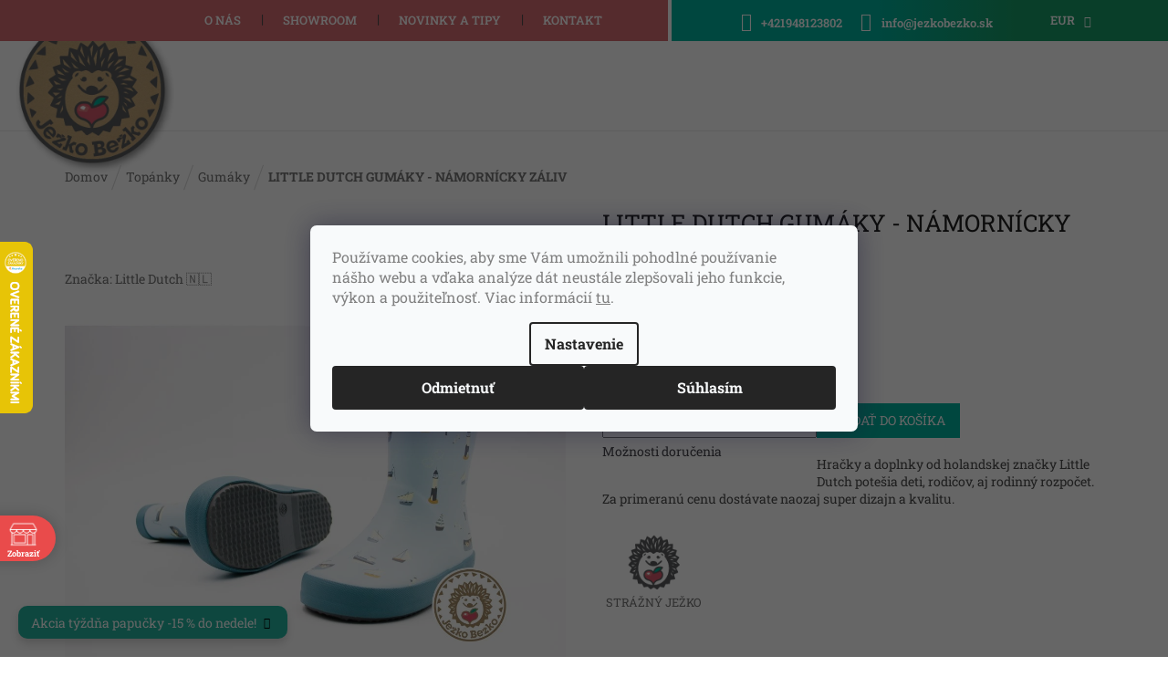

--- FILE ---
content_type: text/html; charset=utf-8
request_url: https://www.jezkobezko.sk/little-dutch-gumaky-namornicky-zaliv/
body_size: 51787
content:
        <!doctype html><html lang="sk" dir="ltr" class="header-background-light external-fonts-loaded"><head><meta charset="utf-8" /><meta name="viewport" content="width=device-width,initial-scale=1" /><title>LITTLE DUTCH GUMÁKY -  NÁMORNÍCKY ZÁLIV | Ježko Bežko</title><link rel="preconnect" href="https://cdn.myshoptet.com" /><link rel="dns-prefetch" href="https://cdn.myshoptet.com" /><link rel="preload" href="https://cdn.myshoptet.com/prj/dist/master/cms/libs/jquery/jquery-1.11.3.min.js" as="script" /><link href="https://cdn.myshoptet.com/prj/dist/master/cms/templates/frontend_templates/shared/css/font-face/roboto-slab.css" rel="stylesheet"><link href="https://cdn.myshoptet.com/prj/dist/master/shop/dist/font-shoptet-11.css.62c94c7785ff2cea73b2.css" rel="stylesheet"><script>
dataLayer = [];
dataLayer.push({'shoptet' : {
    "pageId": 763,
    "pageType": "productDetail",
    "currency": "EUR",
    "currencyInfo": {
        "decimalSeparator": ",",
        "exchangeRate": 1,
        "priceDecimalPlaces": 2,
        "symbol": "\u20ac",
        "symbolLeft": 0,
        "thousandSeparator": " "
    },
    "language": "sk",
    "projectId": 424728,
    "product": {
        "id": 17971,
        "guid": "3105c436-4b25-11ee-bbf6-1a580bd34440",
        "hasVariants": true,
        "codes": [
            {
                "code": "LD-GUM-NAMZAL\/24-25"
            },
            {
                "code": "LD-GUM-NAMZAL\/22-23"
            },
            {
                "code": "LD-GUM-NAMZAL\/26-27"
            }
        ],
        "name": "LITTLE DUTCH GUM\u00c1KY -  N\u00c1MORN\u00cdCKY Z\u00c1LIV",
        "appendix": "",
        "weight": 0,
        "manufacturer": "Little Dutch \ud83c\uddf3\ud83c\uddf1",
        "manufacturerGuid": "1EF5333DDDB464D0914FDA0BA3DED3EE",
        "currentCategory": "Top\u00e1nky | Gum\u00e1ky",
        "currentCategoryGuid": "589c77a9-ad94-11eb-bbb3-b8ca3a6063f8",
        "defaultCategory": "Top\u00e1nky | Gum\u00e1ky",
        "defaultCategoryGuid": "589c77a9-ad94-11eb-bbb3-b8ca3a6063f8",
        "currency": "EUR",
        "priceWithVat": 29.5
    },
    "stocks": [
        {
            "id": "ext",
            "title": "Sklad",
            "isDeliveryPoint": 0,
            "visibleOnEshop": 1
        }
    ],
    "cartInfo": {
        "id": null,
        "freeShipping": false,
        "freeShippingFrom": 100,
        "leftToFreeGift": {
            "formattedPrice": "10 \u20ac",
            "priceLeft": 10
        },
        "freeGift": false,
        "leftToFreeShipping": {
            "priceLeft": 100,
            "dependOnRegion": 0,
            "formattedPrice": "100 \u20ac"
        },
        "discountCoupon": [],
        "getNoBillingShippingPrice": {
            "withoutVat": 0,
            "vat": 0,
            "withVat": 0
        },
        "cartItems": [],
        "taxMode": "ORDINARY"
    },
    "cart": [],
    "customer": {
        "priceRatio": 1,
        "priceListId": 1,
        "groupId": null,
        "registered": false,
        "mainAccount": false
    }
}});
dataLayer.push({'cookie_consent' : {
    "marketing": "denied",
    "analytics": "denied"
}});
document.addEventListener('DOMContentLoaded', function() {
    shoptet.consent.onAccept(function(agreements) {
        if (agreements.length == 0) {
            return;
        }
        dataLayer.push({
            'cookie_consent' : {
                'marketing' : (agreements.includes(shoptet.config.cookiesConsentOptPersonalisation)
                    ? 'granted' : 'denied'),
                'analytics': (agreements.includes(shoptet.config.cookiesConsentOptAnalytics)
                    ? 'granted' : 'denied')
            },
            'event': 'cookie_consent'
        });
    });
});
</script>

<!-- Google Tag Manager -->
<script>(function(w,d,s,l,i){w[l]=w[l]||[];w[l].push({'gtm.start':
new Date().getTime(),event:'gtm.js'});var f=d.getElementsByTagName(s)[0],
j=d.createElement(s),dl=l!='dataLayer'?'&l='+l:'';j.async=true;j.src=
'https://www.googletagmanager.com/gtm.js?id='+i+dl;f.parentNode.insertBefore(j,f);
})(window,document,'script','dataLayer','GTM-N3P6NBG');</script>
<!-- End Google Tag Manager -->

<meta property="og:type" content="website"><meta property="og:site_name" content="jezkobezko.sk"><meta property="og:url" content="https://www.jezkobezko.sk/little-dutch-gumaky-namornicky-zaliv/"><meta property="og:title" content="LITTLE DUTCH GUMÁKY -  NÁMORNÍCKY ZÁLIV | Ježko Bežko"><meta name="author" content="Ježko Bežko"><meta name="web_author" content="Shoptet.sk"><meta name="dcterms.rightsHolder" content="www.jezkobezko.sk"><meta name="robots" content="index,follow"><meta property="og:image" content="https://cdn.myshoptet.com/usr/www.jezkobezko.sk/user/shop/big/17971-2_little-dutch-gumaky-namornicky-zaliv.jpg?67a5c40b"><meta property="og:description" content="Hračky a doplnky od holandskej značky Little Dutch potešia deti, rodičov, aj rodinný rozpočet. Za primeranú cenu dostávate naozaj super dizajn a kvalitu. "><meta name="description" content="Hračky a doplnky od holandskej značky Little Dutch potešia deti, rodičov, aj rodinný rozpočet. Za primeranú cenu dostávate naozaj super dizajn a kvalitu. "><meta property="product:price:amount" content="29.5"><meta property="product:price:currency" content="EUR"><style>:root {--color-primary: #47464b;--color-primary-h: 252;--color-primary-s: 3%;--color-primary-l: 28%;--color-primary-hover: #d35669;--color-primary-hover-h: 351;--color-primary-hover-s: 59%;--color-primary-hover-l: 58%;--color-secondary: #d35669;--color-secondary-h: 351;--color-secondary-s: 59%;--color-secondary-l: 58%;--color-secondary-hover: #d35669;--color-secondary-hover-h: 351;--color-secondary-hover-s: 59%;--color-secondary-hover-l: 58%;--color-tertiary: #ab9683;--color-tertiary-h: 29;--color-tertiary-s: 19%;--color-tertiary-l: 59%;--color-tertiary-hover: #ab9683;--color-tertiary-hover-h: 29;--color-tertiary-hover-s: 19%;--color-tertiary-hover-l: 59%;--color-header-background: #ffffff;--template-font: "Roboto Slab";--template-headings-font: "Roboto Slab";--header-background-url: url("[data-uri]");--cookies-notice-background: #F8FAFB;--cookies-notice-color: #252525;--cookies-notice-button-hover: #27263f;--cookies-notice-link-hover: #3b3a5f;--templates-update-management-preview-mode-content: "Náhľad aktualizácií šablóny je aktívny pre váš prehliadač."}</style>
    
    <link href="https://cdn.myshoptet.com/prj/dist/master/shop/dist/main-11.less.5a24dcbbdabfd189c152.css" rel="stylesheet" />
        
    <script>var shoptet = shoptet || {};</script>
    <script src="https://cdn.myshoptet.com/prj/dist/master/shop/dist/main-3g-header.js.05f199e7fd2450312de2.js"></script>
<!-- User include --><!-- api 427(81) html code header -->
<link rel="stylesheet" href="https://cdn.myshoptet.com/usr/api2.dklab.cz/user/documents/_doplnky/instagram/424728/5/424728_5.css" type="text/css" /><style>
        :root {
            --dklab-instagram-header-color: #000000;  
            --dklab-instagram-header-background: #DDDDDD;  
            --dklab-instagram-font-weight: 700;
            --dklab-instagram-font-size: 120%;
            --dklab-instagram-logoUrl: url(https://cdn.myshoptet.com/usr/api2.dklab.cz/user/documents/_doplnky/instagram/img/logo-duha.png); 
            --dklab-instagram-logo-size-width: 25px;
            --dklab-instagram-logo-size-height: 25px;                        
            --dklab-instagram-hover-content: 0;                        
            --dklab-instagram-padding: 0px;                        
            --dklab-instagram-border-color: #888888;
            
        }
        </style>
<!-- api 428(82) html code header -->
<link rel="stylesheet" href="https://cdn.myshoptet.com/usr/api2.dklab.cz/user/documents/_doplnky/oblibene/424728/15/424728_15.css" type="text/css" /><style>
        :root {
            --dklab-favourites-flag-color: #E91B7D;
            --dklab-favourites-flag-text-color: #FFFFFF;
            --dklab-favourites-add-text-color: #000000;            
            --dklab-favourites-remove-text-color: #E91B7D;            
            --dklab-favourites-add-text-detail-color: #000000;            
            --dklab-favourites-remove-text-detail-color: #E91B7D;            
            --dklab-favourites-header-icon-color: #000000;            
            --dklab-favourites-counter-color: #000000;            
        } </style>
<!-- api 1415(1030) html code header -->
<script>
    var shoptetakReadingTimeSettings={"descriptionCut":false,"descriptionCutSize":"5"};

    const rootReading = document.documentElement;

    if ( shoptetakReadingTimeSettings.descriptionCut) {
        rootReading.setAttribute("desc-cut", "true");

        if (shoptetakReadingTimeSettings.descriptionCutSize) {
            rootReading.setAttribute("desc-cut-size", shoptetakReadingTimeSettings.descriptionCutSize);
        }
    }
</script>


<!-- api 690(337) html code header -->
<script>var ophWidgetData={"lang":"sk","link":"https:\/\/www.jezkobezko.sk\/kontakt\/","logo":false,"turnOff":false,"expanded":false,"lunchShow":true,"checkHoliday":true,"showNextWeek":true,"showWidgetStart":"00:01","showWidgetEnd":"23:59","beforeOpenStore":"5","beforeCloseStore":"15","openingHours":[{"day":1,"openHour":"10:00","closeHour":"19:00","openPause":"13:00","closePause":"13:30","closed":false,"staticHourText":""},{"day":2,"openHour":"10:00","closeHour":"19:00","openPause":"13:00","closePause":"13:30","closed":false,"staticHourText":""},{"day":3,"openHour":"10:00","closeHour":"19:00","openPause":"13:00","closePause":"13:30","closed":false,"staticHourText":""},{"day":4,"openHour":"10:00","closeHour":"19:00","openPause":"13:00","closePause":"13:30","closed":false,"staticHourText":""},{"day":5,"openHour":"10:00","closeHour":"19:00","openPause":"13:00","closePause":"13:30","closed":false,"staticHourText":""},{"day":6,"openHour":"10:00","closeHour":"18:00","openPause":"13:00","closePause":"13:30","closed":false,"staticHourText":""},{"day":7,"openHour":"10:00","closeHour":"19:00","openPause":"","closePause":"","closed":true,"staticHourText":""}],"excludes":[{"date":"2024-12-16","openHour":"","closeHour":"","openPause":"","closePause":"","closed":true,"text":""},{"date":"2024-12-17","openHour":"","closeHour":"","openPause":"","closePause":"","closed":true,"text":""},{"date":"2024-12-18","openHour":"","closeHour":"","openPause":"","closePause":"","closed":true,"text":""},{"date":"2024-12-19","openHour":"","closeHour":"","openPause":"","closePause":"","closed":true,"text":""},{"date":"2024-12-31","openHour":"","closeHour":"","openPause":"","closePause":"","closed":true,"text":"invent\u00fara"},{"date":"2025-01-30","openHour":"","closeHour":"","openPause":"","closePause":"","closed":true,"text":""},{"date":"2025-04-18","openHour":"","closeHour":"","openPause":"","closePause":"","closed":true,"text":"Ve\u013ek\u00fd piatok"},{"date":"2025-04-21","openHour":"","closeHour":"","openPause":"","closePause":"","closed":true,"text":"Ve\u013ekono\u010dn\u00fd pondelok"},{"date":"2025-05-01","openHour":"","closeHour":"","openPause":"","closePause":"","closed":true,"text":""},{"date":"2025-05-08","openHour":"","closeHour":"","openPause":"","closePause":"","closed":true,"text":""},{"date":"2025-10-21","openHour":"","closeHour":"","openPause":"","closePause":"","closed":true,"text":"Z technick\u00fdch pr\u00ed\u010din zatvoren\u00e9"},{"date":"2025-12-16","openHour":"10:00","closeHour":"17:00","openPause":"13:00","closePause":"13:30","closed":false,"text":""},{"date":"2025-12-27","openHour":"10:00","closeHour":"13:00","openPause":"","closePause":"","text":""},{"date":"2025-12-31","openHour":"","closeHour":"","openPause":"","closePause":"","closed":true,"text":""},{"date":"2026-01-01","openHour":"","closeHour":"","openPause":"","closePause":"","closed":true,"text":""}],"holidayList":["01-01","06-01","01-05","08-05","05-07","29-08","15-09","01-11","17-11","24-12","25-12","26-12"],"todayLongFormat":true,"logoFilemanager":"","colors":{"bg_header_color":"#77bb41","bg_logo_color":"#77bb41","bg_title_color":"#77bb41","bg_preopen_color":"#03a9f4","bg_open_color":"#4caf50","bg_pause_color":"#ff9800","bg_preclose_color":"#ff6f00","bg_close_color":"#e94b4b","color_exception_day":"#e94b4b"},"address":"N\u00e1jdete n\u00e1s v OC Retro v Bratislave na 1. poschod\u00ed","icon":"icon-02","bottomPosition":"100","showDetailOnExpand":true,"disableDetail":false,"disableDetailTable":false,"hideOnMobile":false,"hideOnCheckout":false,"weekTurnOff":[],"directPosition":"ltr"}</script>
<!-- api 1501(1113) html code header -->
<link rel="stylesheet" href="https://cdn.myshoptet.com/usr/api2.dklab.cz/user/documents/_doplnky/filtry/424728/14/424728_14.css" type="text/css" /><style>:root { 
            --dklab-filters-active-color: #A18862; 
            --dklab-filters-active-foreground-color: #FFFFFF; 
            --dklab-filters-slider-color: #000000; 
            --dklab-filters-show-filter-foreground-color: #FFFFFF; 
            --dklab-filters-show-filter-background-color: #A18862; 
            --dklab-filters-show-filter-edges-size: 10px 25px;
            --dklab-filters-show-filter-align: center;
            --dklab-filters-show-filter-align-desktop: center;
        } 
                .filter-section form.dkLab-parameter fieldset div.div--collapsable:nth-child(+n+6),
                .filter-section form.dkLab-parameter-special fieldset div.div--collapsable:nth-child(+n+5) {
                    display: none;
                } 
                .filter-section form.dkLab-parameter.dkLab-parameter--show fieldset div.div--collapsable:nth-child(+n+6),
                .filter-section form.dkLab-parameter-special.dkLab-parameter-special--show fieldset div.div--collapsable:nth-child(+n+5) {
                    display: block;
                }</style>
<!-- api 2451(1952) html code header -->
<script async src="https://scripts.luigisbox.tech/LBX-957446.js"></script><meta name="luigisbox-tracker-id" content="710005-957446,sk"/><script type="text/javascript">const isPlpEnabled = sessionStorage.getItem('lbPlpEnabled') === 'true';if (isPlpEnabled) {const style = document.createElement("style");style.type = "text/css";style.id = "lb-plp-style";style.textContent = `body.type-category #content-wrapper,body.type-search #content-wrapper,body.type-category #content,body.type-search #content,body.type-category #content-in,body.type-search #content-in,body.type-category #main-in,body.type-search #main-in {min-height: 100vh;}body.type-category #content-wrapper > *,body.type-search #content-wrapper > *,body.type-category #content > *,body.type-search #content > *,body.type-category #content-in > *,body.type-search #content-in > *,body.type-category #main-in > *,body.type-search #main-in > * {display: none;}`;document.head.appendChild(style);}</script>
<!-- service 427(81) html code header -->
<link rel="stylesheet" href="https://cdn.myshoptet.com/usr/api2.dklab.cz/user/documents/_doplnky/instagram/font/instagramplus.css" type="text/css" />

<!-- service 690(337) html code header -->
<link href="https://cdn.myshoptet.com/usr/mcore.myshoptet.com/user/documents/upload/addon01/ophWidget.min.css?v=1.6.9" rel="stylesheet" />


<!-- service 1415(1030) html code header -->
<link rel="stylesheet" href="https://cdn.myshoptet.com/usr/shoptet.tomashlad.eu/user/documents/extras/reading-time/screen.css?v=0010"/>

<style>
.news-item .text .description, .news-item .description {
-webkit-box-orient: vertical;
}
.homepage-blog-wrapper .news-item .reading-time {
display: none;
}
</style>
<!-- service 1462(1076) html code header -->
<link rel="stylesheet" href="https://cdn.myshoptet.com/usr/webotvurci.myshoptet.com/user/documents/plugin-product-interconnection/css/all.min.css?v=27"> 
<!-- service 1472(1086) html code header -->
<link rel="stylesheet" href="https://cdn.myshoptet.com/usr/apollo.jakubtursky.sk/user/documents/assets/sipky/main.css?v=19">
<!-- service 1570(1164) html code header -->
<link rel="stylesheet" href="https://cdn.myshoptet.com/usr/shoptet.tomashlad.eu/user/documents/extras/products-auto-load/screen.css?v=0011">
<!-- service 1603(1193) html code header -->
<style>
.mobile .p-thumbnail:not(.highlighted):hover::before {
    opacity: 0 !important;
}
</style>
<!-- service 417(71) html code header -->
<style>
@media screen and (max-width: 767px) {
body.sticky-mobile:not(.paxio-merkur):not(.venus) .dropdown {display: none !important;}
body.sticky-mobile:not(.paxio-merkur):not(.venus) .languagesMenu{right: 98px; position: absolute;}
body.sticky-mobile:not(.paxio-merkur):not(.venus) .languagesMenu .caret{display: none !important;}
body.sticky-mobile:not(.paxio-merkur):not(.venus) .languagesMenu.open .languagesMenu__content {display: block;right: 0;left: auto;}
.template-12 #header .site-name {max-width: 40% !important;}
}
@media screen and (-ms-high-contrast: active), (-ms-high-contrast: none) {
.template-12 #header {position: fixed; width: 100%;}
.template-12 #content-wrapper.content-wrapper{padding-top: 80px;}
}
.sticky-mobile #header-image{display: none;}
@media screen and (max-width: 640px) {
.template-04.sticky-mobile #header-cart{position: fixed;top: 3px;right: 92px;}
.template-04.sticky-mobile #header-cart::before {font-size: 32px;}
.template-04.sticky-mobile #header-cart strong{display: none;}
}
@media screen and (min-width: 641px) {
.dklabGarnet #main-wrapper {overflow: visible !important;}
}
.dklabGarnet.sticky-mobile #logo img {top: 0 !important;}
@media screen and (min-width: 768px){
.top-navigation-bar .site-name {display: none;}
}
/*NOVÁ VERZE MOBILNÍ HLAVIČKY*/
@media screen and (max-width: 767px){
.scrolled-down body:not(.ordering-process):not(.search-window-visible) .top-navigation-bar {transform: none !important;}
.scrolled-down body:not(.ordering-process):not(.search-window-visible) #header .site-name {transform: none !important;}
.scrolled-down body:not(.ordering-process):not(.search-window-visible) #header .cart-count {transform: none !important;}
.scrolled-down #header {transform: none !important;}

body.template-11.mobile-header-version-1:not(.paxio-merkur):not(.venus) .top-navigation-bar .site-name{display: none !important;}
body.template-11.mobile-header-version-1:not(.paxio-merkur):not(.venus) #header .cart-count {top: -39px !important;position: absolute !important;}
.template-11.sticky-mobile.mobile-header-version-1 .responsive-tools > a[data-target="search"] {visibility: visible;}
.template-12.mobile-header-version-1 #header{position: fixed !important;}
.template-09.mobile-header-version-1.sticky-mobile .top-nav .subnav-left {visibility: visible;}
}

/*Disco*/
@media screen and (min-width: 768px){
.template-13:not(.jupiter) #header, .template-14 #header{position: sticky;top: 0;z-index: 8;}
.template-14.search-window-visible #header{z-index: 9999;}
body.navigation-hovered::before {z-index: 7;}
/*
.template-13 .top-navigation-bar{z-index: 10000;}
.template-13 .popup-widget {z-index: 10001;}
*/
.scrolled .template-13 #header, .scrolled .template-14 #header{box-shadow: 0 2px 10px rgba(0,0,0,0.1);}
.search-focused::before{z-index: 8;}
.top-navigation-bar{z-index: 9;position: relative;}
.paxio-merkur.top-navigation-menu-visible #header .search-form .form-control {z-index: 1;}
.paxio-merkur.top-navigation-menu-visible .search-form::before {z-index: 1;}
.scrolled .popup-widget.cart-widget {position: fixed;top: 68px !important;}

/* MERKUR */
.paxio-merkur.sticky-mobile.template-11 #oblibeneBtn{line-height: 70px !important;}
}


/* VENUS */
@media screen and (min-width: 768px){
.venus.sticky-mobile:not(.ordering-process) #header {position: fixed !important;width: 100%;transform: none !important;translate: none !important;box-shadow: 0 2px 10px rgba(0,0,0,0.1);visibility: visible !important;opacity: 1 !important;}
.venus.sticky-mobile:not(.ordering-process) .overall-wrapper{padding-top: 160px;}
.venus.sticky-mobile.type-index:not(.ordering-process) .overall-wrapper{padding-top: 85px;}
.venus.sticky-mobile:not(.ordering-process) #content-wrapper.content-wrapper {padding-top: 0 !important;}
}
@media screen and (max-width: 767px){
.template-14 .top-navigation-bar > .site-name{display: none !important;}
.template-14 #header .header-top .header-top-wrapper .site-name{margin: 0;}
}
/* JUPITER */
@media screen and (max-width: 767px){
.scrolled-down body.jupiter:not(.ordering-process):not(.search-window-visible) #header .site-name {-webkit-transform: translateX(-50%) !important;transform: translateX(-50%) !important;}
}
@media screen and (min-width: 768px){
.jupiter.sticky-header #header::after{display: none;}
.jupiter.sticky-header #header{position: fixed; top: 0; width: 100%;z-index: 99;}
.jupiter.sticky-header.ordering-process #header{position: relative;}
.jupiter.sticky-header .overall-wrapper{padding-top: 182px;}
.jupiter.sticky-header.ordering-process .overall-wrapper{padding-top: 0;}
.jupiter.sticky-header #header .header-top {height: 80px;}
}
</style>
<!-- service 421(75) html code header -->
<style>
body:not(.template-07):not(.template-09):not(.template-10):not(.template-11):not(.template-12):not(.template-13):not(.template-14) #return-to-top i::before {content: 'a';}
#return-to-top i:before {content: '\e911';}
#return-to-top {
z-index: 99999999;
    position: fixed;
    bottom: 45px;
    right: 20px;
background: rgba(0, 0, 0, 0.7);
    width: 50px;
    height: 50px;
    display: block;
    text-decoration: none;
    -webkit-border-radius: 35px;
    -moz-border-radius: 35px;
    border-radius: 35px;
    display: none;
    -webkit-transition: all 0.3s linear;
    -moz-transition: all 0.3s ease;
    -ms-transition: all 0.3s ease;
    -o-transition: all 0.3s ease;
    transition: all 0.3s ease;
}
#return-to-top i {color: #fff;margin: -10px 0 0 -10px;position: relative;left: 50%;top: 50%;font-size: 19px;-webkit-transition: all 0.3s ease;-moz-transition: all 0.3s ease;-ms-transition: all 0.3s ease;-o-transition: all 0.3s ease;transition: all 0.3s ease;height: 20px;width: 20px;text-align: center;display: block;font-style: normal;}
#return-to-top:hover {
    background: rgba(0, 0, 0, 0.9);
}
#return-to-top:hover i {
    color: #fff;
}
.icon-chevron-up::before {
font-weight: bold;
}
.ordering-process #return-to-top{display: none !important;}
</style>
<!-- service 428(82) html code header -->
<style>
@font-face {
    font-family: 'oblibene';
    src:  url('https://cdn.myshoptet.com/usr/api2.dklab.cz/user/documents/_doplnky/oblibene/font/oblibene.eot?v1');
    src:  url('https://cdn.myshoptet.com/usr/api2.dklab.cz/user/documents/_doplnky/oblibene/font/oblibene.eot?v1#iefix') format('embedded-opentype'),
    url('https://cdn.myshoptet.com/usr/api2.dklab.cz/user/documents/_doplnky/oblibene/font/oblibene.ttf?v1') format('truetype'),
    url('https://cdn.myshoptet.com/usr/api2.dklab.cz/user/documents/_doplnky/oblibene/font/oblibene.woff?v1') format('woff'),
    url('https://cdn.myshoptet.com/usr/api2.dklab.cz/user/documents/_doplnky/oblibene/font/oblibene.svg?v1') format('svg');
    font-weight: normal;
    font-style: normal;
}
</style>
<script>
var dklabFavIndividual;
</script>
<!-- service 1709(1293) html code header -->
<style>
.shkRecapImgExtension {
    float: left;
    width: 50px;
    margin-right: 6px;
    margin-bottom: 2px;
}
.shkRecapImgExtension:not(:nth-of-type(1)) {
  display: none;
}

@media only screen and (max-width: 1200px) and (min-width: 992px) {
    .shkRecapImgExtension {
        width: 38px;
    }
    .template-13 .shkRecapImgExtension {
        margin-right: 0;
        margin-bottom: 5px;
        width: 100%;
    }
}
@media only screen and (max-width: 360px) {
	.shkRecapImgExtension {
        width: 38px;
    }
}
.template-08 #checkout-recapitulation a,
.template-06 #checkout-recapitulation a {
	display: inline;
}
@media only screen and (max-width: 760px) and (min-width: 640px) {
	.template-08 .shkRecapImgExtension {
		margin-right: 0;
        margin-bottom: 5px;
        width: 100%;
	}
  .template-08 #checkout-recapitulation a {
  	display: inline-block;
  }
}

@media only screen and (max-width: 992px) and (min-width: 640px) {
    .template-05 .shkRecapImgExtension,
    .template-04 .shkRecapImgExtension {
        width: 38px;
    }
}
</style>
<!-- project html code header -->
<link href="https://api.fv-studio.cz/user/documents/upload/clients/tasks/jezkobezko.sk/slidery.css?v=1.2" rel="stylesheet" />
<link rel="stylesheet" type="text/css" href="https://cdn.myshoptet.com/usr/424728.myshoptet.com/user/documents/style.css?v=00.54">
<style>
.copyright {color: #a2a2a2!important;}
.form-group label {margin-bottom: 20px;}
.type-post .fv-news-item-detail-image img {
  display: none;
}

@media (max-width: 767px) {
  .header-top .oblibeneBtn::before {color: #fff !important;font-size: 17px !important;top: 6px !important;}
  .responsive-tools>a[data-target=search]:before {color: #fff !important;font-size: 17px !important;}
  .header-top .btn.cart-count:before {color: #fff;}
  .navigation-buttons a[data-target=cart] i {background: #138b65;}
  #header .cart-count {top: -46px;}
}
#signature .logo-ue img {width: 100px;filter: none;margin-left: 50px;}
@media (max-width: 991px) {
	#signature {display:flex !important;align-items:center;justify-content:center;}
}
@media (max-width: 767px) {
	#signature {flex-wrap:wrap;}
  #signature .logo-ue {order:-1;width:100%;margin-bottom:30px;}
  #signature .logo-ue img {margin:0;}
}

.site-msg.information {
    border-radius: 10px;
    background: #23b29e;
    opacity: 1;
    color: white;
    font-size: 14px;
}

:root {
--color-detail-product-arrows-BG: rgba(0, 0, 0, 0.25);
--color-detail-product-arrows-BG-hover: rgba(0, 0, 0, 0.6);
--color-detail-product-arrows-icon: #ffffff;
--color-detail-product-arrows-icon-hover: #ffffff;
--detail-product-arrows-border-radius: 100%;
}

li.menu-item-20880 a b {
		border: 2px solid;
    padding: 5px 20px;
    border-radius: 50px;
    border-color: #d56c71;
    transition: 0.2s all;
}
li.menu-item-20880 a b:hover {
		border: 2px solid;
    border-color: #d56c71;
    background: #d56c71;
    color: white;
}

body.type-post #content div.fv-news-item-detail-image {
		display:none;
}

span[data-ec-promo-id="36"] {text-align:center}

.p-thumbnails-horizontal .p-thumbnail::before,
.p-thumbnails-horizontal .show360image::before{
	display: inline-block;
  content: '';
}

#detsky-kutik {display:none !important;}
.img-responsive, .carousel-inner>.item>img, .carousel-inner>.item>a>img {
		width: 100%;
}
@media (max-width: 767px) {
.content-wrapper.container .row>div {
    padding-left: 0;
    padding-right: 0;
		}
}
@media (min-width: 1441px) {
.navigation-in>ul>li>a {
    padding-left: 20px !important;
    padding-right: 20px !important;
    font-size: inherit !important;
}
}

.siteCookies--bottom {
    top: 0;
    right: 0;
    left: 0;
    bottom: 0;
    background: rgba(0, 0, 0, 0.6) !important;
    color: #fff;
    align-items: center;
    padding: 0;
    z-index: 1001;
    display: flex;
    justify-content: center;
}
.siteCookies--bottom .siteCookies__form {
    border-radius: 7px;
    max-width: 600px;
    display: block;
}
.siteCookies--bottom .siteCookies__links {
    text-align: center !important;
}
@media (max-width: 768px) {
    .siteCookies__links {
        text-align: center !important;
    }
}
@media (min-width: 768px) {
.siteCookies--bottom {
    width: initial;
    margin-left: 0;
		}
}
.siteCookies__link:link:hover{
    background: none;
    text-decoration: underline;
}
</style>

<link rel="preconnect" href="https://fonts.gstatic.com">
<link href="https://cdn.myshoptet.com/usr/api.fv-studio.cz/user/documents/upload/clients/jezkobezko.sk/fv-studio-app-jezkobezko.css?fv-proxy&v=0.002" rel="stylesheet" />
<style>
.widget-parameter-wrapper .widget-parameter-value:first-child a {padding-left: 10px;}
.widget-parameter-wrapper .widget-parameter-value, .widget-parameter-wrapper .widget-parameter-more {flex-shrink: 0;border: 2px solid #d56c72;margin: 3px;border-radius: 5px;}
.widget-parameter-wrapper .widget-parameter-value:hover, .widget-parameter-wrapper .widget-parameter-more:hover {background: #d56c72;}
.widget-parameter-wrapper .widget-parameter-value:hover a, .widget-parameter-wrapper .widget-parameter-more:hover a {color: white;}
.vc_single_image-img, body.type-product .description-inner .basic-description.half + #size-chart {pointer-events: none;}
@media(max-width: 767px) {
.navigation-in ul.menu-level-2 > span.line {display:none;}
}
#formNewsletterWidget > fieldset > div:nth-child(6) > div > label > a {color: #fff;}
.products .product .flag.flag-discount {background-color: rgb(213 108 114);}
.type-index .content-wrapper.container.categories .heading::after {display: none;}
#nav-manufacturers {display: none;}
.link-icon.watchdog {margin-left: -80px;margin-top: -70px;}
.navigation-buttons a[data-target="login"] {order: 1;}
#oblibeneBtn {order: 0;margin-right: 10px;margin-left: 10px;}
.navigation-buttons a[data-target="cart"] {order: 2;}
.header-top .oblibeneBtn::before {color: #d56c71;font-weight: 500;}
.link-icon.print, .link-icon.share, .link-icon.chat{display: none;}
.social-buttons-wrapper {display: block;}
.link-icon.watchdog::before {content: url('https://424728.myshoptet.com/user/documents/upload/img/JB-strazny-pes-1.png');}
.link-icon.watchdog {transform: scale(.4);}
.link-icons.watchdog-active > a.link-icon.watchdog > span {font-size: xx-large;}
span.choose-variant.default-variant > span {color: #d35669;}
body.type-product #fv-detail-advantages > .wpb_wrapper {padding: 10px 10px;}

@media (min-width: 992px) {
div.top-navigation-bar div.top-navigation-menu > ul.top-navigation-bar-menu {justify-content: flex-start;padding-left: 80px;}
}
@media (min-width: 1200px) {
div.top-navigation-bar div.top-navigation-menu > ul.top-navigation-bar-menu {padding-left: 130px;}
}
@media (min-width: 1440px) {
div.top-navigation-bar div.top-navigation-menu > ul.top-navigation-bar-menu {padding-left: 157px;}
}
.top-navigation-bar-menu li::before {margin-top: -9px;}
.fv-rubrika-title {background-image: none;}
body.type-product .p-detail #productsAlternative::before {background-color: transparent;padding: 5px 10px;color: black;font-weight: 700;margin-bottom: 20px;display: inline-block;border-bottom: 3px rgb(213 108 113) solid;}
body.type-product .p-detail #productsAlternative::before {content: 'PODOBNÉ PRODUKTY';font-size:14px;}
body.type-product .p-detail #productsAlternative::after {content: '';display: inline-block;background: url(https://cdn.myshoptet.com/usr/api.fv-studio.cz/user/documents/upload/clients/jezkobezko.sk/images/triangle.png) repeat-x;height: 19px;width: 100%;margin: 40px 0px;}
.widget-parameter-wrapper::before {content: 'Varianty k dispozícii';color: #000;font-weight: bold;}
.widget-parameter-wrapper {display: inline-block;}

@media (min-width: 992px) {
#header div.header-top .site-name img {transform: scale(3.0);}
}
@media (min-width: 768px) {
.navigation-in>ul>li>a {font-size: initial;}
.top-navigation-bar-menu li a, .top-navigation-bar-menu-helper li a {padding: 4px 23px;}
body.type-product #fv-detail-advantages::before, body.type-product #fv-detail-advantages::after {width: 98%;}
}
#fv-brands_5640 {display: none !important;}
.link-icon {padding: 0 20px 0 0;}
.products-block .p:hover {border: 1px solid rgb(0,177,157);}
.widget-parameter-wrapper {text-align: center;padding: 10px;}
.widget-parameter-wrapper .widget-parameter-list {justify-content: center;}
.products-block .product:hover .p > a::before, .products-block .product:hover .img > a::before {background-color: #d2b48c00;}

@media (max-width: 767px) {
.header-top .oblibeneBtn {right: 150px !important;}
.responsive-tools>a[data-target="search"] {margin-right: 0 !important;}
body.template-11:not(.ordering-process) #oblibeneBtn {position: absolute;right: 50px !important;}
}
@media (min-width: 992px) {
.fv-info-box-content {height: 250px;}
}
@media (min-width: 768px) and (max-width: 991px) {
		height: 350px;}
}

</style>
<!-- /User include --><link rel="shortcut icon" href="/favicon.ico" type="image/x-icon" /><link rel="canonical" href="https://www.jezkobezko.sk/little-dutch-gumaky-namornicky-zaliv/" />    <script>
        var _hwq = _hwq || [];
        _hwq.push(['setKey', '2153D9703FC5884D45EA93E01DCD9209']);
        _hwq.push(['setTopPos', '200']);
        _hwq.push(['showWidget', '21']);
        (function() {
            var ho = document.createElement('script');
            ho.src = 'https://sk.im9.cz/direct/i/gjs.php?n=wdgt&sak=2153D9703FC5884D45EA93E01DCD9209';
            var s = document.getElementsByTagName('script')[0]; s.parentNode.insertBefore(ho, s);
        })();
    </script>
    <!-- Global site tag (gtag.js) - Google Analytics -->
    <script async src="https://www.googletagmanager.com/gtag/js?id=G-G4BM028TLT"></script>
    <script>
        
        window.dataLayer = window.dataLayer || [];
        function gtag(){dataLayer.push(arguments);}
        

                    console.debug('default consent data');

            gtag('consent', 'default', {"ad_storage":"denied","analytics_storage":"denied","ad_user_data":"denied","ad_personalization":"denied","wait_for_update":500});
            dataLayer.push({
                'event': 'default_consent'
            });
        
        gtag('js', new Date());

        
                gtag('config', 'G-G4BM028TLT', {"groups":"GA4","send_page_view":false,"content_group":"productDetail","currency":"EUR","page_language":"sk"});
        
                gtag('config', 'AW-755701980', {"allow_enhanced_conversions":true});
        
        
        
        
        
                    gtag('event', 'page_view', {"send_to":"GA4","page_language":"sk","content_group":"productDetail","currency":"EUR"});
        
                gtag('set', 'currency', 'EUR');

        gtag('event', 'view_item', {
            "send_to": "UA",
            "items": [
                {
                    "id": "LD-GUM-NAMZAL\/24-25",
                    "name": "LITTLE DUTCH GUM\u00c1KY -  N\u00c1MORN\u00cdCKY Z\u00c1LIV",
                    "category": "Top\u00e1nky \/ Gum\u00e1ky",
                                        "brand": "Little Dutch \ud83c\uddf3\ud83c\uddf1",
                                                            "variant": "24, 17, 7",
                                        "price": 23.98
                }
            ]
        });
        
        
        
        
        
                    gtag('event', 'view_item', {"send_to":"GA4","page_language":"sk","content_group":"productDetail","value":23.98,"currency":"EUR","items":[{"item_id":"LD-GUM-NAMZAL\/24-25","item_name":"LITTLE DUTCH GUM\u00c1KY -  N\u00c1MORN\u00cdCKY Z\u00c1LIV","item_brand":"Little Dutch \ud83c\uddf3\ud83c\uddf1","item_category":"Top\u00e1nky","item_category2":"Gum\u00e1ky","item_variant":"LD-GUM-NAMZAL\/24-25~24, 17, 7","price":23.98,"quantity":1,"index":0}]});
        
        
        
        
        
        
        
        document.addEventListener('DOMContentLoaded', function() {
            if (typeof shoptet.tracking !== 'undefined') {
                for (var id in shoptet.tracking.bannersList) {
                    gtag('event', 'view_promotion', {
                        "send_to": "UA",
                        "promotions": [
                            {
                                "id": shoptet.tracking.bannersList[id].id,
                                "name": shoptet.tracking.bannersList[id].name,
                                "position": shoptet.tracking.bannersList[id].position
                            }
                        ]
                    });
                }
            }

            shoptet.consent.onAccept(function(agreements) {
                if (agreements.length !== 0) {
                    console.debug('gtag consent accept');
                    var gtagConsentPayload =  {
                        'ad_storage': agreements.includes(shoptet.config.cookiesConsentOptPersonalisation)
                            ? 'granted' : 'denied',
                        'analytics_storage': agreements.includes(shoptet.config.cookiesConsentOptAnalytics)
                            ? 'granted' : 'denied',
                                                                                                'ad_user_data': agreements.includes(shoptet.config.cookiesConsentOptPersonalisation)
                            ? 'granted' : 'denied',
                        'ad_personalization': agreements.includes(shoptet.config.cookiesConsentOptPersonalisation)
                            ? 'granted' : 'denied',
                        };
                    console.debug('update consent data', gtagConsentPayload);
                    gtag('consent', 'update', gtagConsentPayload);
                    dataLayer.push(
                        { 'event': 'update_consent' }
                    );
                }
            });
        });
    </script>
<script>
    (function(t, r, a, c, k, i, n, g) { t['ROIDataObject'] = k;
    t[k]=t[k]||function(){ (t[k].q=t[k].q||[]).push(arguments) },t[k].c=i;n=r.createElement(a),
    g=r.getElementsByTagName(a)[0];n.async=1;n.src=c;g.parentNode.insertBefore(n,g)
    })(window, document, 'script', '//www.heureka.sk/ocm/sdk.js?source=shoptet&version=2&page=product_detail', 'heureka', 'sk');

    heureka('set_user_consent', 0);
</script>
</head><body class="desktop id-763 in-gumaky template-11 type-product type-detail one-column-body columns-1 ums_forms_redesign--off ums_a11y_category_page--on ums_discussion_rating_forms--off ums_flags_display_unification--on ums_a11y_login--off mobile-header-version-0"><noscript>
    <style>
        #header {
            padding-top: 0;
            position: relative !important;
            top: 0;
        }
        .header-navigation {
            position: relative !important;
        }
        .overall-wrapper {
            margin: 0 !important;
        }
        body:not(.ready) {
            visibility: visible !important;
        }
    </style>
    <div class="no-javascript">
        <div class="no-javascript__title">Musíte zmeniť nastavenie vášho prehliadača</div>
        <div class="no-javascript__text">Pozrite sa na: <a href="https://www.google.com/support/bin/answer.py?answer=23852">Ako povoliť JavaScript vo vašom prehliadači</a>.</div>
        <div class="no-javascript__text">Ak používate software na blokovanie reklám, možno bude potrebné, aby ste povolili JavaScript z tejto stránky.</div>
        <div class="no-javascript__text">Ďakujeme.</div>
    </div>
</noscript>

        <div id="fb-root"></div>
        <script>
            window.fbAsyncInit = function() {
                FB.init({
//                    appId            : 'your-app-id',
                    autoLogAppEvents : true,
                    xfbml            : true,
                    version          : 'v19.0'
                });
            };
        </script>
        <script async defer crossorigin="anonymous" src="https://connect.facebook.net/sk_SK/sdk.js"></script>
<!-- Google Tag Manager (noscript) -->
<noscript><iframe src="https://www.googletagmanager.com/ns.html?id=GTM-N3P6NBG"
height="0" width="0" style="display:none;visibility:hidden"></iframe></noscript>
<!-- End Google Tag Manager (noscript) -->

    <div class="siteCookies siteCookies--bottom siteCookies--light js-siteCookies" role="dialog" data-testid="cookiesPopup" data-nosnippet>
        <div class="siteCookies__form">
            <div class="siteCookies__content">
                <div class="siteCookies__text">
                    <span style="color: #808080;">Používame cookies, aby sme Vám umožnili pohodlné používanie nášho webu a vďaka analýze dát neustále zlepšovali jeho funkcie, výkon a použiteľnosť. Viac informácií <a href="https://424728.myshoptet.com/podmienky-ochrany-osobnych-udajov/" target="\" _blank="" rel="\" noreferrer="" style="color: #808080;">tu</a>.</span>
                </div>
                <p class="siteCookies__links">
                    <button class="siteCookies__link js-cookies-settings" aria-label="Nastavenia cookies" data-testid="cookiesSettings">Nastavenie</button>
                </p>
            </div>
            <div class="siteCookies__buttonWrap">
                                    <button class="siteCookies__button js-cookiesConsentSubmit" value="reject" aria-label="Odmietnuť cookies" data-testid="buttonCookiesReject">Odmietnuť</button>
                                <button class="siteCookies__button js-cookiesConsentSubmit" value="all" aria-label="Prijať cookies" data-testid="buttonCookiesAccept">Súhlasím</button>
            </div>
        </div>
        <script>
            document.addEventListener("DOMContentLoaded", () => {
                const siteCookies = document.querySelector('.js-siteCookies');
                document.addEventListener("scroll", shoptet.common.throttle(() => {
                    const st = document.documentElement.scrollTop;
                    if (st > 1) {
                        siteCookies.classList.add('siteCookies--scrolled');
                    } else {
                        siteCookies.classList.remove('siteCookies--scrolled');
                    }
                }, 100));
            });
        </script>
    </div>
<a href="#content" class="skip-link sr-only">Prejsť na obsah</a><div class="overall-wrapper"><div class="site-msg information"><div class="container"><div class="text">Akcia týždňa papučky -15 % do nedele!</div><div class="close js-close-information-msg"></div></div></div><div class="user-action"><div class="container"><div class="user-action-in"><div class="user-action-login popup-widget login-widget"><div class="popup-widget-inner"><h2 id="loginHeading">Prihlásenie k vášmu účtu</h2><div id="customerLogin"><form action="/action/Customer/Login/" method="post" id="formLoginIncluded" class="csrf-enabled formLogin" data-testid="formLogin"><input type="hidden" name="referer" value="" /><div class="form-group"><div class="input-wrapper email js-validated-element-wrapper no-label"><input type="email" name="email" class="form-control" autofocus placeholder="E-mailová adresa (napr. jan@novak.sk)" data-testid="inputEmail" autocomplete="email" required /></div></div><div class="form-group"><div class="input-wrapper password js-validated-element-wrapper no-label"><input type="password" name="password" class="form-control" placeholder="Heslo" data-testid="inputPassword" autocomplete="current-password" required /><span class="no-display">Nemôžete vyplniť toto pole</span><input type="text" name="surname" value="" class="no-display" /></div></div><div class="form-group"><div class="login-wrapper"><button type="submit" class="btn btn-secondary btn-text btn-login" data-testid="buttonSubmit">Prihlásiť sa</button><div class="password-helper"><a href="/registracia/" data-testid="signup" rel="nofollow">Nová registrácia</a><a href="/klient/zabudnute-heslo/" rel="nofollow">Zabudnuté heslo</a></div></div></div></form>
</div></div></div>
    <div id="cart-widget" class="user-action-cart popup-widget cart-widget loader-wrapper" data-testid="popupCartWidget" role="dialog" aria-hidden="true"><div class="popup-widget-inner cart-widget-inner place-cart-here"><div class="loader-overlay"><div class="loader"></div></div></div><div class="cart-widget-button"><a href="/kosik/" class="btn btn-conversion" id="continue-order-button" rel="nofollow" data-testid="buttonNextStep">Pokračovať do košíka</a></div></div></div>
</div></div><div class="top-navigation-bar" data-testid="topNavigationBar">

    <div class="container">

        <div class="top-navigation-contacts">
            <strong>Zákaznícka podpora:</strong><a href="tel:+421948123802" class="project-phone" aria-label="Zavolať na +421948123802" data-testid="contactboxPhone"><span>+421948123802</span></a><a href="mailto:info@jezkobezko.sk" class="project-email" data-testid="contactboxEmail"><span>info@jezkobezko.sk</span></a>        </div>

                            <div class="top-navigation-menu">
                <div class="top-navigation-menu-trigger"></div>
                <ul class="top-navigation-bar-menu">
                                            <li class="top-navigation-menu-item-external-20">
                            <a href="/o-nas/">O NÁS</a>
                        </li>
                                            <li class="top-navigation-menu-item-external-23">
                            <a href="/showroom/">SHOWROOM</a>
                        </li>
                                            <li class="top-navigation-menu-item-external-26">
                            <a href="/novinky-a-tipy/">NOVINKY A TIPY</a>
                        </li>
                                            <li class="top-navigation-menu-item-external-29">
                            <a href="/kontakt/">KONTAKT</a>
                        </li>
                                    </ul>
                <ul class="top-navigation-bar-menu-helper"></ul>
            </div>
        
        <div class="top-navigation-tools top-navigation-tools--language">
            <div class="responsive-tools">
                <a href="#" class="toggle-window" data-target="search" aria-label="Hľadať" data-testid="linkSearchIcon"></a>
                                                            <a href="#" class="toggle-window" data-target="login"></a>
                                                    <a href="#" class="toggle-window" data-target="navigation" aria-label="Menu" data-testid="hamburgerMenu"></a>
            </div>
                <div class="dropdown">
        <span>Ceny v:</span>
        <button id="topNavigationDropdown" type="button" data-toggle="dropdown" aria-haspopup="true" aria-expanded="false">
            EUR
            <span class="caret"></span>
        </button>
        <ul class="dropdown-menu" aria-labelledby="topNavigationDropdown"><li><a href="/action/Currency/changeCurrency/?currencyCode=CZK" rel="nofollow">CZK</a></li><li><a href="/action/Currency/changeCurrency/?currencyCode=EUR" rel="nofollow">EUR</a></li></ul>
    </div>
            <a href="/login/?backTo=%2Flittle-dutch-gumaky-namornicky-zaliv%2F" class="top-nav-button top-nav-button-login primary login toggle-window" data-target="login" data-testid="signin" rel="nofollow"><span>Prihlásenie</span></a>        </div>

    </div>

</div>
<header id="header"><div class="container navigation-wrapper">
    <div class="header-top">
        <div class="site-name-wrapper">
            <div class="site-name"><a href="/" data-testid="linkWebsiteLogo"><img src="https://cdn.myshoptet.com/usr/www.jezkobezko.sk/user/logos/jb_logo_web_200x200.png" alt="Ježko Bežko" fetchpriority="low" /></a></div>        </div>
        <div class="search" itemscope itemtype="https://schema.org/WebSite">
            <meta itemprop="headline" content="Gumáky"/><meta itemprop="url" content="https://www.jezkobezko.sk"/><meta itemprop="text" content="Hračky a doplnky od holandskej značky Little Dutch potešia deti, rodičov, aj rodinný rozpočet. Za primeranú cenu dostávate naozaj super dizajn a kvalitu. "/>            <form action="/action/ProductSearch/prepareString/" method="post"
    id="formSearchForm" class="search-form compact-form js-search-main"
    itemprop="potentialAction" itemscope itemtype="https://schema.org/SearchAction" data-testid="searchForm">
    <fieldset>
        <meta itemprop="target"
            content="https://www.jezkobezko.sk/vyhladavanie/?string={string}"/>
        <input type="hidden" name="language" value="sk"/>
        
            
<input
    type="search"
    name="string"
        class="query-input form-control search-input js-search-input"
    placeholder="Napíšte, čo hľadáte"
    autocomplete="off"
    required
    itemprop="query-input"
    aria-label="Vyhľadávanie"
    data-testid="searchInput"
>
            <button type="submit" class="btn btn-default" data-testid="searchBtn">Hľadať</button>
        
    </fieldset>
</form>
        </div>
        <div class="navigation-buttons">
                
    <a href="/kosik/" class="btn btn-icon toggle-window cart-count" data-target="cart" data-hover="true" data-redirect="true" data-testid="headerCart" rel="nofollow" aria-haspopup="dialog" aria-expanded="false" aria-controls="cart-widget">
        
                <span class="sr-only">Nákupný košík</span>
        
            <span class="cart-price visible-lg-inline-block" data-testid="headerCartPrice">
                                    Prázdny košík                            </span>
        
    
            </a>
        </div>
    </div>
    <nav id="navigation" aria-label="Hlavné menu" data-collapsible="true"><div class="navigation-in menu"><ul class="menu-level-1" role="menubar" data-testid="headerMenuItems"><li class="menu-item-673 ext" role="none"><a href="/topanky/" data-testid="headerMenuItem" role="menuitem" aria-haspopup="true" aria-expanded="false"><b>Topánky</b><span class="submenu-arrow"></span></a><ul class="menu-level-2" aria-label="Topánky" tabindex="-1" role="menu"><li class="menu-item-757" role="none"><a href="/zimne/" class="menu-image" data-testid="headerMenuItem" tabindex="-1" aria-hidden="true"><img src="data:image/svg+xml,%3Csvg%20width%3D%22140%22%20height%3D%22100%22%20xmlns%3D%22http%3A%2F%2Fwww.w3.org%2F2000%2Fsvg%22%3E%3C%2Fsvg%3E" alt="" aria-hidden="true" width="140" height="100"  data-src="https://cdn.myshoptet.com/usr/www.jezkobezko.sk/user/categories/thumb/jb_ikony_sortiment_male_cb_zimne_3.png" fetchpriority="low" /></a><div><a href="/zimne/" data-testid="headerMenuItem" role="menuitem"><span>Zimné</span></a>
                        </div></li><li class="menu-item-21072" role="none"><a href="/snehule-61/" class="menu-image" data-testid="headerMenuItem" tabindex="-1" aria-hidden="true"><img src="data:image/svg+xml,%3Csvg%20width%3D%22140%22%20height%3D%22100%22%20xmlns%3D%22http%3A%2F%2Fwww.w3.org%2F2000%2Fsvg%22%3E%3C%2Fsvg%3E" alt="" aria-hidden="true" width="140" height="100"  data-src="https://cdn.myshoptet.com/usr/www.jezkobezko.sk/user/categories/thumb/barefoot_snehule.png" fetchpriority="low" /></a><div><a href="/snehule-61/" data-testid="headerMenuItem" role="menuitem"><span>Snehule</span></a>
                        </div></li><li class="menu-item-751" role="none"><a href="/prechodne-512/" class="menu-image" data-testid="headerMenuItem" tabindex="-1" aria-hidden="true"><img src="data:image/svg+xml,%3Csvg%20width%3D%22140%22%20height%3D%22100%22%20xmlns%3D%22http%3A%2F%2Fwww.w3.org%2F2000%2Fsvg%22%3E%3C%2Fsvg%3E" alt="" aria-hidden="true" width="140" height="100"  data-src="https://cdn.myshoptet.com/usr/www.jezkobezko.sk/user/categories/thumb/jb_ikony_sortiment_male_cb_prechodne_1.png" fetchpriority="low" /></a><div><a href="/prechodne-512/" data-testid="headerMenuItem" role="menuitem"><span>Prechodné</span></a>
                        </div></li><li class="menu-item-763 active" role="none"><a href="/gumaky/" class="menu-image" data-testid="headerMenuItem" tabindex="-1" aria-hidden="true"><img src="data:image/svg+xml,%3Csvg%20width%3D%22140%22%20height%3D%22100%22%20xmlns%3D%22http%3A%2F%2Fwww.w3.org%2F2000%2Fsvg%22%3E%3C%2Fsvg%3E" alt="" aria-hidden="true" width="140" height="100"  data-src="https://cdn.myshoptet.com/usr/www.jezkobezko.sk/user/categories/thumb/jb_ikony_sortiment_male_cb_gumaky_5.png" fetchpriority="low" /></a><div><a href="/gumaky/" data-testid="headerMenuItem" role="menuitem"><span>Gumáky</span></a>
                        </div></li><li class="menu-item-766" role="none"><a href="/papuce/" class="menu-image" data-testid="headerMenuItem" tabindex="-1" aria-hidden="true"><img src="data:image/svg+xml,%3Csvg%20width%3D%22140%22%20height%3D%22100%22%20xmlns%3D%22http%3A%2F%2Fwww.w3.org%2F2000%2Fsvg%22%3E%3C%2Fsvg%3E" alt="" aria-hidden="true" width="140" height="100"  data-src="https://cdn.myshoptet.com/usr/www.jezkobezko.sk/user/categories/thumb/jb_ikony_sortiment_male_cb_biela_papucky_6.png" fetchpriority="low" /></a><div><a href="/papuce/" data-testid="headerMenuItem" role="menuitem"><span>Papuče</span></a>
                        </div></li><li class="menu-item-769" role="none"><a href="/tenisky/" class="menu-image" data-testid="headerMenuItem" tabindex="-1" aria-hidden="true"><img src="data:image/svg+xml,%3Csvg%20width%3D%22140%22%20height%3D%22100%22%20xmlns%3D%22http%3A%2F%2Fwww.w3.org%2F2000%2Fsvg%22%3E%3C%2Fsvg%3E" alt="" aria-hidden="true" width="140" height="100"  data-src="https://cdn.myshoptet.com/usr/www.jezkobezko.sk/user/categories/thumb/jb_ikony_sortiment_male_cb_biela_tenisky_7.png" fetchpriority="low" /></a><div><a href="/tenisky/" data-testid="headerMenuItem" role="menuitem"><span>Tenisky</span></a>
                        </div></li><li class="menu-item-20340" role="none"><a href="/balerinky-2/" class="menu-image" data-testid="headerMenuItem" tabindex="-1" aria-hidden="true"><img src="data:image/svg+xml,%3Csvg%20width%3D%22140%22%20height%3D%22100%22%20xmlns%3D%22http%3A%2F%2Fwww.w3.org%2F2000%2Fsvg%22%3E%3C%2Fsvg%3E" alt="" aria-hidden="true" width="140" height="100"  data-src="https://cdn.myshoptet.com/usr/www.jezkobezko.sk/user/categories/thumb/jb_ikony_sortiment_male_cb_balerinky_8.png" fetchpriority="low" /></a><div><a href="/balerinky-2/" data-testid="headerMenuItem" role="menuitem"><span>Balerínky</span></a>
                        </div></li><li class="menu-item-754" role="none"><a href="/sandaly/" class="menu-image" data-testid="headerMenuItem" tabindex="-1" aria-hidden="true"><img src="data:image/svg+xml,%3Csvg%20width%3D%22140%22%20height%3D%22100%22%20xmlns%3D%22http%3A%2F%2Fwww.w3.org%2F2000%2Fsvg%22%3E%3C%2Fsvg%3E" alt="" aria-hidden="true" width="140" height="100"  data-src="https://cdn.myshoptet.com/usr/www.jezkobezko.sk/user/categories/thumb/jb_ikony_sortiment_male_cb_letne_2.png" fetchpriority="low" /></a><div><a href="/sandaly/" data-testid="headerMenuItem" role="menuitem"><span>Sandálky</span></a>
                        </div></li><li class="menu-item-760" role="none"><a href="/capacky/" class="menu-image" data-testid="headerMenuItem" tabindex="-1" aria-hidden="true"><img src="data:image/svg+xml,%3Csvg%20width%3D%22140%22%20height%3D%22100%22%20xmlns%3D%22http%3A%2F%2Fwww.w3.org%2F2000%2Fsvg%22%3E%3C%2Fsvg%3E" alt="" aria-hidden="true" width="140" height="100"  data-src="https://cdn.myshoptet.com/usr/www.jezkobezko.sk/user/categories/thumb/jb_ikony_sortiment_male_cb_biela_capacky_4.png" fetchpriority="low" /></a><div><a href="/capacky/" data-testid="headerMenuItem" role="menuitem"><span>Capačky</span></a>
                        </div></li><li class="menu-item-21024" role="none"><a href="/dospeli/" class="menu-image" data-testid="headerMenuItem" tabindex="-1" aria-hidden="true"><img src="data:image/svg+xml,%3Csvg%20width%3D%22140%22%20height%3D%22100%22%20xmlns%3D%22http%3A%2F%2Fwww.w3.org%2F2000%2Fsvg%22%3E%3C%2Fsvg%3E" alt="" aria-hidden="true" width="140" height="100"  data-src="https://cdn.myshoptet.com/usr/www.jezkobezko.sk/user/categories/thumb/barefoot-dospeli.png" fetchpriority="low" /></a><div><a href="/dospeli/" data-testid="headerMenuItem" role="menuitem"><span>Dospelí</span></a>
                        </div></li></ul></li>
<li class="menu-item-20907 ext" role="none"><a href="/skolske-tasky/" data-testid="headerMenuItem" role="menuitem" aria-haspopup="true" aria-expanded="false"><b>Do školy</b><span class="submenu-arrow"></span></a><ul class="menu-level-2" aria-label="Do školy" tabindex="-1" role="menu"><li class="menu-item-21033 has-third-level" role="none"><a href="/skolske-tasky-2/" class="menu-image" data-testid="headerMenuItem" tabindex="-1" aria-hidden="true"><img src="data:image/svg+xml,%3Csvg%20width%3D%22140%22%20height%3D%22100%22%20xmlns%3D%22http%3A%2F%2Fwww.w3.org%2F2000%2Fsvg%22%3E%3C%2Fsvg%3E" alt="" aria-hidden="true" width="140" height="100"  data-src="https://cdn.myshoptet.com/usr/www.jezkobezko.sk/user/categories/thumb/skolska_taska_ikona.png" fetchpriority="low" /></a><div><a href="/skolske-tasky-2/" data-testid="headerMenuItem" role="menuitem"><span>Školské tašky</span></a>
                                                    <ul class="menu-level-3" role="menu">
                                                                    <li class="menu-item-21036" role="none">
                                        <a href="/do-skolky/" data-testid="headerMenuItem" role="menuitem">
                                            Do škôlky</a>,                                    </li>
                                                                    <li class="menu-item-20913" role="none">
                                        <a href="/prva-skolska-taska/" data-testid="headerMenuItem" role="menuitem">
                                            1. Stupeň</a>,                                    </li>
                                                                    <li class="menu-item-20919" role="none">
                                        <a href="/taska-pre-starsie-deti/" data-testid="headerMenuItem" role="menuitem">
                                            2. Stupeň</a>,                                    </li>
                                                                    <li class="menu-item-20980" role="none">
                                        <a href="/vyhodne-sady/" data-testid="headerMenuItem" role="menuitem">
                                            Výhodné sady</a>                                    </li>
                                                            </ul>
                        </div></li><li class="menu-item-20922" role="none"><a href="/peracniky-a-skolske-dosky/" class="menu-image" data-testid="headerMenuItem" tabindex="-1" aria-hidden="true"><img src="data:image/svg+xml,%3Csvg%20width%3D%22140%22%20height%3D%22100%22%20xmlns%3D%22http%3A%2F%2Fwww.w3.org%2F2000%2Fsvg%22%3E%3C%2Fsvg%3E" alt="" aria-hidden="true" width="140" height="100"  data-src="https://cdn.myshoptet.com/usr/www.jezkobezko.sk/user/categories/thumb/peracnik.jpg" fetchpriority="low" /></a><div><a href="/peracniky-a-skolske-dosky/" data-testid="headerMenuItem" role="menuitem"><span>Peračníky</span></a>
                        </div></li><li class="menu-item-20928" role="none"><a href="/vrecko-na-prezuvky/" class="menu-image" data-testid="headerMenuItem" tabindex="-1" aria-hidden="true"><img src="data:image/svg+xml,%3Csvg%20width%3D%22140%22%20height%3D%22100%22%20xmlns%3D%22http%3A%2F%2Fwww.w3.org%2F2000%2Fsvg%22%3E%3C%2Fsvg%3E" alt="" aria-hidden="true" width="140" height="100"  data-src="https://cdn.myshoptet.com/usr/www.jezkobezko.sk/user/categories/thumb/vrecko_na_prezuvky.jpg" fetchpriority="low" /></a><div><a href="/vrecko-na-prezuvky/" data-testid="headerMenuItem" role="menuitem"><span>Vrecká na prezúvky</span></a>
                        </div></li><li class="menu-item-20931" role="none"><a href="/lunch-box/" class="menu-image" data-testid="headerMenuItem" tabindex="-1" aria-hidden="true"><img src="data:image/svg+xml,%3Csvg%20width%3D%22140%22%20height%3D%22100%22%20xmlns%3D%22http%3A%2F%2Fwww.w3.org%2F2000%2Fsvg%22%3E%3C%2Fsvg%3E" alt="" aria-hidden="true" width="140" height="100"  data-src="https://cdn.myshoptet.com/usr/www.jezkobezko.sk/user/categories/thumb/desiatovy_box_a_f__a__a.jpg" fetchpriority="low" /></a><div><a href="/lunch-box/" data-testid="headerMenuItem" role="menuitem"><span>Fľaše a desiatové boxy</span></a>
                        </div></li><li class="menu-item-21039" role="none"><a href="/skolske-pomocky/" class="menu-image" data-testid="headerMenuItem" tabindex="-1" aria-hidden="true"><img src="data:image/svg+xml,%3Csvg%20width%3D%22140%22%20height%3D%22100%22%20xmlns%3D%22http%3A%2F%2Fwww.w3.org%2F2000%2Fsvg%22%3E%3C%2Fsvg%3E" alt="" aria-hidden="true" width="140" height="100"  data-src="https://cdn.myshoptet.com/usr/www.jezkobezko.sk/user/categories/thumb/skolske_pomocky.jpg" fetchpriority="low" /></a><div><a href="/skolske-pomocky/" data-testid="headerMenuItem" role="menuitem"><span>Školské pomôcky</span></a>
                        </div></li><li class="menu-item-21042" role="none"><a href="/papucky-100/" class="menu-image" data-testid="headerMenuItem" tabindex="-1" aria-hidden="true"><img src="data:image/svg+xml,%3Csvg%20width%3D%22140%22%20height%3D%22100%22%20xmlns%3D%22http%3A%2F%2Fwww.w3.org%2F2000%2Fsvg%22%3E%3C%2Fsvg%3E" alt="" aria-hidden="true" width="140" height="100"  data-src="https://cdn.myshoptet.com/usr/www.jezkobezko.sk/user/categories/thumb/jb_ikony_sortiment_male_cb_biela_papucky_6-1.png" fetchpriority="low" /></a><div><a href="/papucky-100/" data-testid="headerMenuItem" role="menuitem"><span>Papuče</span></a>
                        </div></li></ul></li>
<li class="menu-item-674 ext" role="none"><a href="/oblecenie/" data-testid="headerMenuItem" role="menuitem" aria-haspopup="true" aria-expanded="false"><b>Oblečenie</b><span class="submenu-arrow"></span></a><ul class="menu-level-2" aria-label="Oblečenie" tabindex="-1" role="menu"><li class="menu-item-21045" role="none"><a href="/ciapky--kukly/" class="menu-image" data-testid="headerMenuItem" tabindex="-1" aria-hidden="true"><img src="data:image/svg+xml,%3Csvg%20width%3D%22140%22%20height%3D%22100%22%20xmlns%3D%22http%3A%2F%2Fwww.w3.org%2F2000%2Fsvg%22%3E%3C%2Fsvg%3E" alt="" aria-hidden="true" width="140" height="100"  data-src="https://cdn.myshoptet.com/usr/www.jezkobezko.sk/user/categories/thumb/__iapka____iltovka__kukla.jpg" fetchpriority="low" /></a><div><a href="/ciapky--kukly/" data-testid="headerMenuItem" role="menuitem"><span>Čiapky, kukly</span></a>
                        </div></li><li class="menu-item-21048" role="none"><a href="/rukavice--saly/" class="menu-image" data-testid="headerMenuItem" tabindex="-1" aria-hidden="true"><img src="data:image/svg+xml,%3Csvg%20width%3D%22140%22%20height%3D%22100%22%20xmlns%3D%22http%3A%2F%2Fwww.w3.org%2F2000%2Fsvg%22%3E%3C%2Fsvg%3E" alt="" aria-hidden="true" width="140" height="100"  data-src="https://cdn.myshoptet.com/usr/www.jezkobezko.sk/user/categories/thumb/rukavice__saly.jpg" fetchpriority="low" /></a><div><a href="/rukavice--saly/" data-testid="headerMenuItem" role="menuitem"><span>Rukavice, šály</span></a>
                        </div></li><li class="menu-item-21051" role="none"><a href="/bundy--mikiny/" class="menu-image" data-testid="headerMenuItem" tabindex="-1" aria-hidden="true"><img src="data:image/svg+xml,%3Csvg%20width%3D%22140%22%20height%3D%22100%22%20xmlns%3D%22http%3A%2F%2Fwww.w3.org%2F2000%2Fsvg%22%3E%3C%2Fsvg%3E" alt="" aria-hidden="true" width="140" height="100"  data-src="https://cdn.myshoptet.com/usr/www.jezkobezko.sk/user/categories/thumb/bunda.jpg" fetchpriority="low" /></a><div><a href="/bundy--mikiny/" data-testid="headerMenuItem" role="menuitem"><span>Bundy, mikiny</span></a>
                        </div></li><li class="menu-item-21054" role="none"><a href="/supravy--overaly/" class="menu-image" data-testid="headerMenuItem" tabindex="-1" aria-hidden="true"><img src="data:image/svg+xml,%3Csvg%20width%3D%22140%22%20height%3D%22100%22%20xmlns%3D%22http%3A%2F%2Fwww.w3.org%2F2000%2Fsvg%22%3E%3C%2Fsvg%3E" alt="" aria-hidden="true" width="140" height="100"  data-src="https://cdn.myshoptet.com/usr/www.jezkobezko.sk/user/categories/thumb/s__pravy__overaly.jpg" fetchpriority="low" /></a><div><a href="/supravy--overaly/" data-testid="headerMenuItem" role="menuitem"><span>Súpravy, overaly</span></a>
                        </div></li><li class="menu-item-21057" role="none"><a href="/ponozky--pancuchy/" class="menu-image" data-testid="headerMenuItem" tabindex="-1" aria-hidden="true"><img src="data:image/svg+xml,%3Csvg%20width%3D%22140%22%20height%3D%22100%22%20xmlns%3D%22http%3A%2F%2Fwww.w3.org%2F2000%2Fsvg%22%3E%3C%2Fsvg%3E" alt="" aria-hidden="true" width="140" height="100"  data-src="https://cdn.myshoptet.com/usr/www.jezkobezko.sk/user/categories/thumb/ponozky__pancuchy.jpg" fetchpriority="low" /></a><div><a href="/ponozky--pancuchy/" data-testid="headerMenuItem" role="menuitem"><span>Ponožky, pančuchy</span></a>
                        </div></li><li class="menu-item-21060" role="none"><a href="/plavky-6/" class="menu-image" data-testid="headerMenuItem" tabindex="-1" aria-hidden="true"><img src="data:image/svg+xml,%3Csvg%20width%3D%22140%22%20height%3D%22100%22%20xmlns%3D%22http%3A%2F%2Fwww.w3.org%2F2000%2Fsvg%22%3E%3C%2Fsvg%3E" alt="" aria-hidden="true" width="140" height="100"  data-src="https://cdn.myshoptet.com/usr/www.jezkobezko.sk/user/categories/thumb/plavky__top__nky_do_vody.jpg" fetchpriority="low" /></a><div><a href="/plavky-6/" data-testid="headerMenuItem" role="menuitem"><span>Plavky, topánky do vody</span></a>
                        </div></li><li class="menu-item-21075" role="none"><a href="/letne-ciapky/" class="menu-image" data-testid="headerMenuItem" tabindex="-1" aria-hidden="true"><img src="data:image/svg+xml,%3Csvg%20width%3D%22140%22%20height%3D%22100%22%20xmlns%3D%22http%3A%2F%2Fwww.w3.org%2F2000%2Fsvg%22%3E%3C%2Fsvg%3E" alt="" aria-hidden="true" width="140" height="100"  data-src="https://cdn.myshoptet.com/usr/www.jezkobezko.sk/user/categories/thumb/letne_ciapky.png" fetchpriority="low" /></a><div><a href="/letne-ciapky/" data-testid="headerMenuItem" role="menuitem"><span>Letné čiapky</span></a>
                        </div></li></ul></li>
<li class="menu-item-683 ext" role="none"><a href="/doplnky/" data-testid="headerMenuItem" role="menuitem" aria-haspopup="true" aria-expanded="false"><b>Doplnky</b><span class="submenu-arrow"></span></a><ul class="menu-level-2" aria-label="Doplnky" tabindex="-1" role="menu"><li class="menu-item-20961" role="none"><a href="/kozmetika-a-jedalenske-potreby-flasky/" class="menu-image" data-testid="headerMenuItem" tabindex="-1" aria-hidden="true"><img src="data:image/svg+xml,%3Csvg%20width%3D%22140%22%20height%3D%22100%22%20xmlns%3D%22http%3A%2F%2Fwww.w3.org%2F2000%2Fsvg%22%3E%3C%2Fsvg%3E" alt="" aria-hidden="true" width="140" height="100"  data-src="https://cdn.myshoptet.com/usr/www.jezkobezko.sk/user/categories/thumb/jb_ikony_3uhol-20.png" fetchpriority="low" /></a><div><a href="/kozmetika-a-jedalenske-potreby-flasky/" data-testid="headerMenuItem" role="menuitem"><span>Kozmetika a Jedálenské potreby, Fľašky</span></a>
                        </div></li><li class="menu-item-20298" role="none"><a href="/stielky-obuvaky-meradla-snurky/" class="menu-image" data-testid="headerMenuItem" tabindex="-1" aria-hidden="true"><img src="data:image/svg+xml,%3Csvg%20width%3D%22140%22%20height%3D%22100%22%20xmlns%3D%22http%3A%2F%2Fwww.w3.org%2F2000%2Fsvg%22%3E%3C%2Fsvg%3E" alt="" aria-hidden="true" width="140" height="100"  data-src="https://cdn.myshoptet.com/usr/www.jezkobezko.sk/user/categories/thumb/jb_ikony_3uhol-20.png" fetchpriority="low" /></a><div><a href="/stielky-obuvaky-meradla-snurky/" data-testid="headerMenuItem" role="menuitem"><span>Stielky, Obuváky, Meradlá, Šnúrky</span></a>
                        </div></li><li class="menu-item-20301" role="none"><a href="/osetrenie-obuvi/" class="menu-image" data-testid="headerMenuItem" tabindex="-1" aria-hidden="true"><img src="data:image/svg+xml,%3Csvg%20width%3D%22140%22%20height%3D%22100%22%20xmlns%3D%22http%3A%2F%2Fwww.w3.org%2F2000%2Fsvg%22%3E%3C%2Fsvg%3E" alt="" aria-hidden="true" width="140" height="100"  data-src="https://cdn.myshoptet.com/usr/www.jezkobezko.sk/user/categories/thumb/jb_ikony_3uhol-21.png" fetchpriority="low" /></a><div><a href="/osetrenie-obuvi/" data-testid="headerMenuItem" role="menuitem"><span>Ošetrenie obuvi</span></a>
                        </div></li><li class="menu-item-20304" role="none"><a href="/darcekove-poukazy/" class="menu-image" data-testid="headerMenuItem" tabindex="-1" aria-hidden="true"><img src="data:image/svg+xml,%3Csvg%20width%3D%22140%22%20height%3D%22100%22%20xmlns%3D%22http%3A%2F%2Fwww.w3.org%2F2000%2Fsvg%22%3E%3C%2Fsvg%3E" alt="" aria-hidden="true" width="140" height="100"  data-src="https://cdn.myshoptet.com/usr/www.jezkobezko.sk/user/categories/thumb/jb_ikony_3uhol-22.png" fetchpriority="low" /></a><div><a href="/darcekove-poukazy/" data-testid="headerMenuItem" role="menuitem"><span>Darčekové poukazy</span></a>
                        </div></li><li class="menu-item-20307" role="none"><a href="/tasky-batohy-kabelky/" class="menu-image" data-testid="headerMenuItem" tabindex="-1" aria-hidden="true"><img src="data:image/svg+xml,%3Csvg%20width%3D%22140%22%20height%3D%22100%22%20xmlns%3D%22http%3A%2F%2Fwww.w3.org%2F2000%2Fsvg%22%3E%3C%2Fsvg%3E" alt="" aria-hidden="true" width="140" height="100"  data-src="https://cdn.myshoptet.com/usr/www.jezkobezko.sk/user/categories/thumb/jb_ikony_3uhol-23.png" fetchpriority="low" /></a><div><a href="/tasky-batohy-kabelky/" data-testid="headerMenuItem" role="menuitem"><span>Tašky, Batohy, Kabelky</span></a>
                        </div></li><li class="menu-item-20337" role="none"><a href="/sperky-gumicky-a-slnecne-okuliare/" class="menu-image" data-testid="headerMenuItem" tabindex="-1" aria-hidden="true"><img src="data:image/svg+xml,%3Csvg%20width%3D%22140%22%20height%3D%22100%22%20xmlns%3D%22http%3A%2F%2Fwww.w3.org%2F2000%2Fsvg%22%3E%3C%2Fsvg%3E" alt="" aria-hidden="true" width="140" height="100"  data-src="https://cdn.myshoptet.com/usr/www.jezkobezko.sk/user/categories/thumb/jb_ikony_3uhol-32.png" fetchpriority="low" /></a><div><a href="/sperky-gumicky-a-slnecne-okuliare/" data-testid="headerMenuItem" role="menuitem"><span>Šperky, Gumičky a Slnečné okuliare</span></a>
                        </div></li><li class="menu-item-20943" role="none"><a href="/hracky/" class="menu-image" data-testid="headerMenuItem" tabindex="-1" aria-hidden="true"><img src="data:image/svg+xml,%3Csvg%20width%3D%22140%22%20height%3D%22100%22%20xmlns%3D%22http%3A%2F%2Fwww.w3.org%2F2000%2Fsvg%22%3E%3C%2Fsvg%3E" alt="" aria-hidden="true" width="140" height="100"  data-src="https://cdn.myshoptet.com/usr/www.jezkobezko.sk/user/categories/thumb/jb_ikony_3uhol-34-1.png" fetchpriority="low" /></a><div><a href="/hracky/" data-testid="headerMenuItem" role="menuitem"><span>Hračky</span></a>
                        </div></li><li class="menu-item-20967" role="none"><a href="/k-vode/" class="menu-image" data-testid="headerMenuItem" tabindex="-1" aria-hidden="true"><img src="data:image/svg+xml,%3Csvg%20width%3D%22140%22%20height%3D%22100%22%20xmlns%3D%22http%3A%2F%2Fwww.w3.org%2F2000%2Fsvg%22%3E%3C%2Fsvg%3E" alt="" aria-hidden="true" width="140" height="100"  data-src="https://cdn.myshoptet.com/usr/www.jezkobezko.sk/user/categories/thumb/jb_ikony_3uhol-4.png" fetchpriority="low" /></a><div><a href="/k-vode/" data-testid="headerMenuItem" role="menuitem"><span>K vode</span></a>
                        </div></li><li class="menu-item-20949" role="none"><a href="/knihy-a-kreativne-potreby/" class="menu-image" data-testid="headerMenuItem" tabindex="-1" aria-hidden="true"><img src="data:image/svg+xml,%3Csvg%20width%3D%22140%22%20height%3D%22100%22%20xmlns%3D%22http%3A%2F%2Fwww.w3.org%2F2000%2Fsvg%22%3E%3C%2Fsvg%3E" alt="" aria-hidden="true" width="140" height="100"  data-src="https://cdn.myshoptet.com/usr/www.jezkobezko.sk/user/categories/thumb/jb_ikony_3uhol-34-1-1.png" fetchpriority="low" /></a><div><a href="/knihy-a-kreativne-potreby/" data-testid="headerMenuItem" role="menuitem"><span>Knihy a Kreatívne potreby</span></a>
                        </div></li><li class="menu-item-21078" role="none"><a href="/detska-elektronika/" class="menu-image" data-testid="headerMenuItem" tabindex="-1" aria-hidden="true"><img src="data:image/svg+xml,%3Csvg%20width%3D%22140%22%20height%3D%22100%22%20xmlns%3D%22http%3A%2F%2Fwww.w3.org%2F2000%2Fsvg%22%3E%3C%2Fsvg%3E" alt="" aria-hidden="true" width="140" height="100"  data-src="https://cdn.myshoptet.com/usr/www.jezkobezko.sk/user/categories/thumb/jb_ikony_3uhol-20-1.png" fetchpriority="low" /></a><div><a href="/detska-elektronika/" data-testid="headerMenuItem" role="menuitem"><span>Detská elektronika</span></a>
                        </div></li><li class="menu-item-20316" role="none"><a href="/ostatne-10/" class="menu-image" data-testid="headerMenuItem" tabindex="-1" aria-hidden="true"><img src="data:image/svg+xml,%3Csvg%20width%3D%22140%22%20height%3D%22100%22%20xmlns%3D%22http%3A%2F%2Fwww.w3.org%2F2000%2Fsvg%22%3E%3C%2Fsvg%3E" alt="" aria-hidden="true" width="140" height="100"  data-src="https://cdn.myshoptet.com/usr/www.jezkobezko.sk/user/categories/thumb/jb_ikony_3uhol-26.png" fetchpriority="low" /></a><div><a href="/ostatne-10/" data-testid="headerMenuItem" role="menuitem"><span>Ostatné</span></a>
                        </div></li><li class="menu-item-21096 has-third-level" role="none"><a href="/zimna-vybava/" class="menu-image" data-testid="headerMenuItem" tabindex="-1" aria-hidden="true"><img src="data:image/svg+xml,%3Csvg%20width%3D%22140%22%20height%3D%22100%22%20xmlns%3D%22http%3A%2F%2Fwww.w3.org%2F2000%2Fsvg%22%3E%3C%2Fsvg%3E" alt="" aria-hidden="true" width="140" height="100"  data-src="https://cdn.myshoptet.com/usr/www.jezkobezko.sk/user/categories/thumb/simple-blue-snowflakes-png-8.png" fetchpriority="low" /></a><div><a href="/zimna-vybava/" data-testid="headerMenuItem" role="menuitem"><span>Zimná výbava</span></a>
                                                    <ul class="menu-level-3" role="menu">
                                                                    <li class="menu-item-21099" role="none">
                                        <a href="/obuv/" data-testid="headerMenuItem" role="menuitem">
                                            Obuv</a>,                                    </li>
                                                                    <li class="menu-item-21102" role="none">
                                        <a href="/oblecenie-29/" data-testid="headerMenuItem" role="menuitem">
                                            Oblečenie</a>                                    </li>
                                                            </ul>
                        </div></li></ul></li>
<li class="menu-item-20880 ext" role="none"><a href="/vypredaj/" data-testid="headerMenuItem" role="menuitem" aria-haspopup="true" aria-expanded="false"><b>VÝPREDAJ</b><span class="submenu-arrow"></span></a><ul class="menu-level-2" aria-label="VÝPREDAJ" tabindex="-1" role="menu"><li class="menu-item-20991" role="none"><a href="/prechodne-topanky-vypredaj/" class="menu-image" data-testid="headerMenuItem" tabindex="-1" aria-hidden="true"><img src="data:image/svg+xml,%3Csvg%20width%3D%22140%22%20height%3D%22100%22%20xmlns%3D%22http%3A%2F%2Fwww.w3.org%2F2000%2Fsvg%22%3E%3C%2Fsvg%3E" alt="" aria-hidden="true" width="140" height="100"  data-src="https://cdn.myshoptet.com/usr/www.jezkobezko.sk/user/categories/thumb/1.png" fetchpriority="low" /></a><div><a href="/prechodne-topanky-vypredaj/" data-testid="headerMenuItem" role="menuitem"><span>PRECHODNÉ - VÝPREDAJ</span></a>
                        </div></li><li class="menu-item-21003" role="none"><a href="/gumaky-vypredaj/" class="menu-image" data-testid="headerMenuItem" tabindex="-1" aria-hidden="true"><img src="data:image/svg+xml,%3Csvg%20width%3D%22140%22%20height%3D%22100%22%20xmlns%3D%22http%3A%2F%2Fwww.w3.org%2F2000%2Fsvg%22%3E%3C%2Fsvg%3E" alt="" aria-hidden="true" width="140" height="100"  data-src="https://cdn.myshoptet.com/usr/www.jezkobezko.sk/user/categories/thumb/3.png" fetchpriority="low" /></a><div><a href="/gumaky-vypredaj/" data-testid="headerMenuItem" role="menuitem"><span>GUMÁKY - VÝPREDAJ</span></a>
                        </div></li><li class="menu-item-21015" role="none"><a href="/zimne-vypredaj/" class="menu-image" data-testid="headerMenuItem" tabindex="-1" aria-hidden="true"><img src="data:image/svg+xml,%3Csvg%20width%3D%22140%22%20height%3D%22100%22%20xmlns%3D%22http%3A%2F%2Fwww.w3.org%2F2000%2Fsvg%22%3E%3C%2Fsvg%3E" alt="" aria-hidden="true" width="140" height="100"  data-src="https://cdn.myshoptet.com/usr/www.jezkobezko.sk/user/categories/thumb/7.png" fetchpriority="low" /></a><div><a href="/zimne-vypredaj/" data-testid="headerMenuItem" role="menuitem"><span>ZIMNÉ - VÝPREDAJ</span></a>
                        </div></li><li class="menu-item-21009" role="none"><a href="/capacky-vypredaj/" class="menu-image" data-testid="headerMenuItem" tabindex="-1" aria-hidden="true"><img src="data:image/svg+xml,%3Csvg%20width%3D%22140%22%20height%3D%22100%22%20xmlns%3D%22http%3A%2F%2Fwww.w3.org%2F2000%2Fsvg%22%3E%3C%2Fsvg%3E" alt="" aria-hidden="true" width="140" height="100"  data-src="https://cdn.myshoptet.com/usr/www.jezkobezko.sk/user/categories/thumb/6.png" fetchpriority="low" /></a><div><a href="/capacky-vypredaj/" data-testid="headerMenuItem" role="menuitem"><span>CAPAČKY - VÝPREDAJ</span></a>
                        </div></li><li class="menu-item-20997" role="none"><a href="/tenisky-vypredaj/" class="menu-image" data-testid="headerMenuItem" tabindex="-1" aria-hidden="true"><img src="data:image/svg+xml,%3Csvg%20width%3D%22140%22%20height%3D%22100%22%20xmlns%3D%22http%3A%2F%2Fwww.w3.org%2F2000%2Fsvg%22%3E%3C%2Fsvg%3E" alt="" aria-hidden="true" width="140" height="100"  data-src="https://cdn.myshoptet.com/usr/www.jezkobezko.sk/user/categories/thumb/2.png" fetchpriority="low" /></a><div><a href="/tenisky-vypredaj/" data-testid="headerMenuItem" role="menuitem"><span>TENISKY - VÝPREDAJ</span></a>
                        </div></li><li class="menu-item-21018" role="none"><a href="/oblecenie-vypredaj/" class="menu-image" data-testid="headerMenuItem" tabindex="-1" aria-hidden="true"><img src="data:image/svg+xml,%3Csvg%20width%3D%22140%22%20height%3D%22100%22%20xmlns%3D%22http%3A%2F%2Fwww.w3.org%2F2000%2Fsvg%22%3E%3C%2Fsvg%3E" alt="" aria-hidden="true" width="140" height="100"  data-src="https://cdn.myshoptet.com/usr/www.jezkobezko.sk/user/categories/thumb/dizajn_bez_n__zvu.png" fetchpriority="low" /></a><div><a href="/oblecenie-vypredaj/" data-testid="headerMenuItem" role="menuitem"><span>OBLEČENIE - VÝPREDAJ</span></a>
                        </div></li><li class="menu-item-21012" role="none"><a href="/papuce-vypredaj/" class="menu-image" data-testid="headerMenuItem" tabindex="-1" aria-hidden="true"><img src="data:image/svg+xml,%3Csvg%20width%3D%22140%22%20height%3D%22100%22%20xmlns%3D%22http%3A%2F%2Fwww.w3.org%2F2000%2Fsvg%22%3E%3C%2Fsvg%3E" alt="" aria-hidden="true" width="140" height="100"  data-src="https://cdn.myshoptet.com/usr/www.jezkobezko.sk/user/categories/thumb/8.png" fetchpriority="low" /></a><div><a href="/papuce-vypredaj/" data-testid="headerMenuItem" role="menuitem"><span>PAPUČE - VÝPREDAJ</span></a>
                        </div></li></ul></li>
<li class="ext" id="nav-manufacturers" role="none"><a href="https://www.jezkobezko.sk/znacka/" data-testid="brandsText" role="menuitem"><b>Značky</b><span class="submenu-arrow"></span></a><ul class="menu-level-2" role="menu"><li role="none"><a href="/znacka/3f-barefoot/" data-testid="brandName" role="menuitem"><span>3F Barefoot 🇨🇿</span></a></li><li role="none"><a href="/znacka/acebos/" data-testid="brandName" role="menuitem"><span>Acebos 🇪🇸</span></a></li><li role="none"><a href="/znacka/active-kids/" data-testid="brandName" role="menuitem"><span>Active Kids 🇸🇰</span></a></li><li role="none"><a href="/znacka/anatoomi-2/" data-testid="brandName" role="menuitem"><span>Anatomic Footwear 🇨🇿</span></a></li><li role="none"><a href="/znacka/antal-shoes/" data-testid="brandName" role="menuitem"><span>Antal Shoes 🇸🇰</span></a></li><li role="none"><a href="/znacka/b-toys/" data-testid="brandName" role="menuitem"><span>B-Toys</span></a></li><li role="none"><a href="/znacka/babice/" data-testid="brandName" role="menuitem"><span>baBice 🇵🇱</span></a></li><li role="none"><a href="/znacka/baby-bare-shoes/" data-testid="brandName" role="menuitem"><span>Baby Bare Shoes 🇸🇰</span></a></li><li role="none"><a href="/znacka/bardossa/" data-testid="brandName" role="menuitem"><span>Bardossa 🇳🇱</span></a></li><li role="none"><a href="/znacka/barewood/" data-testid="brandName" role="menuitem"><span>Barewood 🇸🇰</span></a></li><li role="none"><a href="/znacka/beda/" data-testid="brandName" role="menuitem"><span>Beda 🇨🇿</span></a></li><li role="none"><a href="/znacka/bergstein/" data-testid="brandName" role="menuitem"><span>Bergstein 🇳🇱</span></a></li><li role="none"><a href="/znacka/biomecanics/" data-testid="brandName" role="menuitem"><span>Biomecanics 🇪🇸</span></a></li><li role="none"><a href="/znacka/boatilus/" data-testid="brandName" role="menuitem"><span>Boatilus 🇫🇷</span></a></li><li role="none"><a href="/znacka/bobux/" data-testid="brandName" role="menuitem"><span>Bobux 🇳🇿</span></a></li><li role="none"><a href="/znacka/bosky-shoes/" data-testid="brandName" role="menuitem"><span>Bosky Shoes 🇨🇿</span></a></li><li role="none"><a href="/znacka/bundgaard/" data-testid="brandName" role="menuitem"><span>Bundgaard 🇩🇰</span></a></li><li role="none"><a href="/znacka/camper/" data-testid="brandName" role="menuitem"><span>Camper 🇪🇸</span></a></li><li role="none"><a href="/znacka/collonil/" data-testid="brandName" role="menuitem"><span>Collonil 🇩🇪</span></a></li><li role="none"><a href="/znacka/crave/" data-testid="brandName" role="menuitem"><span>Crave 🇨🇿</span></a></li><li role="none"><a href="/znacka/crio-s/" data-testid="brandName" role="menuitem"><span>Crio&#039;s 🇪🇸</span></a></li><li role="none"><a href="/znacka/d-d-step/" data-testid="brandName" role="menuitem"><span>D.D.Step 🇭🇺</span></a></li><li role="none"><a href="/znacka/ef-barefoot/" data-testid="brandName" role="menuitem"><span>EF Barefoot 🇨🇿</span></a></li><li role="none"><a href="/znacka/ellarte/" data-testid="brandName" role="menuitem"><span>Ellarte 🇸🇰</span></a></li><li role="none"><a href="/znacka/en-fant/" data-testid="brandName" role="menuitem"><span>En Fant 🇩🇰</span></a></li><li role="none"><a href="/znacka/fiorino-ekotuptusie/" data-testid="brandName" role="menuitem"><span>Fiorino ekoTuptusie 🇵🇱</span></a></li><li role="none"><a href="/znacka/flexi-nens/" data-testid="brandName" role="menuitem"><span>Flexi Nens 🇪🇸</span></a></li><li role="none"><a href="/znacka/frii-of-norway/" data-testid="brandName" role="menuitem"><span>Frii of Norway 🇳🇴</span></a></li><li role="none"><a href="/znacka/froddo/" data-testid="brandName" role="menuitem"><span>Froddo 🇭🇷</span></a></li><li role="none"><a href="/znacka/funky-monkey/" data-testid="brandName" role="menuitem"><span>Funky Monkey 🇵🇱</span></a></li><li role="none"><a href="/znacka/garvalin/" data-testid="brandName" role="menuitem"><span>Garvalín 🇪🇸</span></a></li><li role="none"><a href="/znacka/grech-co/" data-testid="brandName" role="menuitem"><span>Grech &amp; Co. 🇩🇰</span></a></li><li role="none"><a href="/znacka/hobea-germany/" data-testid="brandName" role="menuitem"><span>HOBEA-Germany 🇩🇪</span></a></li><li role="none"><a href="/znacka/chetto/" data-testid="brandName" role="menuitem"><span>Chetto 🇪🇸</span></a></li><li role="none"><a href="/znacka/igor-shoes/" data-testid="brandName" role="menuitem"><span>Igor Shoes 🇪🇸</span></a></li><li role="none"><a href="/znacka/izipizi/" data-testid="brandName" role="menuitem"><span>Izipizi 🇫🇷</span></a></li><li role="none"><a href="/znacka/jack-n-jill/" data-testid="brandName" role="menuitem"><span>Jack N‘ Jill 🇦🇺</span></a></li><li role="none"><a href="/znacka/jan-jul/" data-testid="brandName" role="menuitem"><span>Jan &amp; Jul 🇨🇦</span></a></li><li role="none"><a href="/znacka/jonap/" data-testid="brandName" role="menuitem"><span>Jonap 🇨🇿</span></a></li><li role="none"><a href="/znacka/keen/" data-testid="brandName" role="menuitem"><span>Keen 🇺🇸</span></a></li><li role="none"><a href="/znacka/kidywolf/" data-testid="brandName" role="menuitem"><span>Kidywolf 🇧🇪</span></a></li><li role="none"><a href="/znacka/koel4kids/" data-testid="brandName" role="menuitem"><span>Koel4Kids 🇳🇱</span></a></li><li role="none"><a href="/znacka/legami/" data-testid="brandName" role="menuitem"><span>Legami 🇮🇹</span></a></li><li role="none"><a href="/znacka/little-blue-lamb/" data-testid="brandName" role="menuitem"><span>Little Blue Lamb 🇨🇳</span></a></li><li role="none"><a href="/znacka/little-dutch/" data-testid="brandName" role="menuitem"><span>Little Dutch 🇳🇱</span></a></li><li role="none"><a href="/znacka/lurchi/" data-testid="brandName" role="menuitem"><span>Lurchi 🇩🇪</span></a></li><li role="none"><a href="/znacka/mamy-v-rejzi/" data-testid="brandName" role="menuitem"><span>Mámy v rejži</span></a></li><li role="none"><a href="/znacka/mido-shoes/" data-testid="brandName" role="menuitem"><span>Mido Shoes 🇵🇱</span></a></li><li role="none"><a href="/znacka/mikk-line/" data-testid="brandName" role="menuitem"><span>Mikk-Line 🇩🇰</span></a></li><li role="none"><a href="/znacka/milash/" data-testid="brandName" role="menuitem"><span>Milash 🇸🇰</span></a></li><li role="none"><a href="/znacka/miss-nella/" data-testid="brandName" role="menuitem"><span>Miss Nella 🇬🇧</span></a></li><li role="none"><a href="/znacka/moneta/" data-testid="brandName" role="menuitem"><span>Moneta 🇸🇰</span></a></li><li role="none"><a href="/znacka/mtng-mustang/" data-testid="brandName" role="menuitem"><span>MTNG Mustang 🇪🇸</span></a></li><li role="none"><a href="/znacka/muris/" data-testid="brandName" role="menuitem"><span>Muris 🇪🇸</span></a></li><li role="none"><a href="/znacka/nobilis-tilia/" data-testid="brandName" role="menuitem"><span>Nobilis Tilia 🇨🇿</span></a></li><li role="none"><a href="/znacka/old-soles/" data-testid="brandName" role="menuitem"><span>Old Soles 🇦🇺</span></a></li><li role="none"><a href="/znacka/oma-king/" data-testid="brandName" role="menuitem"><span>Oma King 🇪🇪</span></a></li><li role="none"><a href="/znacka/paperkrane/" data-testid="brandName" role="menuitem"><span>PaperKrane 🇦🇺</span></a></li><li role="none"><a href="/znacka/pegres/" data-testid="brandName" role="menuitem"><span>Pegres 🇨🇿</span></a></li><li role="none"><a href="/znacka/peqne/" data-testid="brandName" role="menuitem"><span>Peqne 🇸🇰</span></a></li><li role="none"><a href="/znacka/primigi/" data-testid="brandName" role="menuitem"><span>Primigi 🇮🇹</span></a></li><li role="none"><a href="/znacka/protetika/" data-testid="brandName" role="menuitem"><span>Protetika 🇸🇰</span></a></li><li role="none"><a href="/znacka/quokka/" data-testid="brandName" role="menuitem"><span>Quokka 🇪🇸</span></a></li><li role="none"><a href="/znacka/real-shades/" data-testid="brandName" role="menuitem"><span>Real Shades 🇺🇸</span></a></li><li role="none"><a href="/znacka/reima/" data-testid="brandName" role="menuitem"><span>Reima 🇫🇮</span></a></li><li role="none"><a href="/znacka/salt-water-sandals/" data-testid="brandName" role="menuitem"><span>Salt-Water Sandals 🇺🇸</span></a></li><li role="none"><a href="/znacka/scribble-mat/" data-testid="brandName" role="menuitem"><span>Scribble Mat 🇦🇺</span></a></li><li role="none"><a href="/znacka/shapen/" data-testid="brandName" role="menuitem"><span>Shapen 🇸🇰</span></a></li><li role="none"><a href="/znacka/slipstop/" data-testid="brandName" role="menuitem"><span>Slipstop 🇹🇷</span></a></li><li role="none"><a href="/znacka/soft-gallery/" data-testid="brandName" role="menuitem"><span>Soft Gallery 🇩🇰</span></a></li><li role="none"><a href="/znacka/speedy-monkey/" data-testid="brandName" role="menuitem"><span>Speedy Monkey 🇺🇸</span></a></li><li role="none"><a href="/znacka/stapelstein/" data-testid="brandName" role="menuitem"><span>Stapelstein 🇩🇪</span></a></li><li role="none"><a href="/znacka/sterntaler/" data-testid="brandName" role="menuitem"><span>Sterntaler 🇩🇪</span></a></li><li role="none"><a href="/znacka/stonz/" data-testid="brandName" role="menuitem"><span>Stonz 🇨🇦</span></a></li><li role="none"><a href="/znacka/superfit/" data-testid="brandName" role="menuitem"><span>Superfit 🇦🇹</span></a></li><li role="none"><a href="/znacka/swim-essentials/" data-testid="brandName" role="menuitem"><span>Swim Essentials 🇳🇱</span></a></li><li role="none"><a href="/znacka/taf-toys/" data-testid="brandName" role="menuitem"><span>Taf toys 🇺🇸</span></a></li><li role="none"><a href="/znacka/tambu/" data-testid="brandName" role="menuitem"><span>Tambú 🇪🇸</span></a></li><li role="none"><a href="/znacka/tap-tapky/" data-testid="brandName" role="menuitem"><span>Ťap Ťapky 🇸🇰</span></a></li><li role="none"><a href="/znacka/the-new/" data-testid="brandName" role="menuitem"><span>The New 🇩🇰</span></a></li><li role="none"><a href="/znacka/tiger-tribe/" data-testid="brandName" role="menuitem"><span>Tiger Tribe 🇦🇺</span></a></li><li role="none"><a href="/znacka/tikki-shoes/" data-testid="brandName" role="menuitem"><span>Tikki Shoes 🇷🇴</span></a></li><li role="none"><a href="/znacka/tomar/" data-testid="brandName" role="menuitem"><span>Tomar 🇸🇰</span></a></li><li role="none"><a href="/znacka/toms/" data-testid="brandName" role="menuitem"><span>Toms 🇺🇸</span></a></li><li role="none"><a href="/znacka/tuban/" data-testid="brandName" role="menuitem"><span>Tuban 🇵🇱</span></a></li><li role="none"><a href="/znacka/voxx/" data-testid="brandName" role="menuitem"><span>Voxx 🇨🇿</span></a></li><li role="none"><a href="/znacka/waboba/" data-testid="brandName" role="menuitem"><span>Waboba</span></a></li><li role="none"><a href="/znacka/yuko-b/" data-testid="brandName" role="menuitem"><span>Yuko B. 🇫🇷</span></a></li></ul>
</li></ul></div><span class="navigation-close"></span></nav><div class="menu-helper" data-testid="hamburgerMenu"><span>Viac</span></div>
</div></header><!-- / header -->


                    <div class="container breadcrumbs-wrapper">
            <div class="breadcrumbs" itemscope itemtype="https://schema.org/BreadcrumbList">
                                                                            <span id="navigation-first" data-basetitle="Ježko Bežko" itemprop="itemListElement" itemscope itemtype="https://schema.org/ListItem">
                <a href="/" itemprop="item" ><span itemprop="name">Domov</span></a>
                <span class="navigation-bullet">/</span>
                <meta itemprop="position" content="1" />
            </span>
                                <span id="navigation-1" itemprop="itemListElement" itemscope itemtype="https://schema.org/ListItem">
                <a href="/topanky/" itemprop="item" data-testid="breadcrumbsSecondLevel"><span itemprop="name">Topánky</span></a>
                <span class="navigation-bullet">/</span>
                <meta itemprop="position" content="2" />
            </span>
                                <span id="navigation-2" itemprop="itemListElement" itemscope itemtype="https://schema.org/ListItem">
                <a href="/gumaky/" itemprop="item" data-testid="breadcrumbsSecondLevel"><span itemprop="name">Gumáky</span></a>
                <span class="navigation-bullet">/</span>
                <meta itemprop="position" content="3" />
            </span>
                                            <span id="navigation-3" itemprop="itemListElement" itemscope itemtype="https://schema.org/ListItem" data-testid="breadcrumbsLastLevel">
                <meta itemprop="item" content="https://www.jezkobezko.sk/little-dutch-gumaky-namornicky-zaliv/" />
                <meta itemprop="position" content="4" />
                <span itemprop="name" data-title="LITTLE DUTCH GUMÁKY -  NÁMORNÍCKY ZÁLIV">LITTLE DUTCH GUMÁKY -  NÁMORNÍCKY ZÁLIV <span class="appendix"></span></span>
            </span>
            </div>
        </div>
    
<div id="content-wrapper" class="container content-wrapper">
    
    <div class="content-wrapper-in">
                <main id="content" class="content wide">
                                                                                                                                                
<div class="p-detail" itemscope itemtype="https://schema.org/Product">

    
    <meta itemprop="name" content="LITTLE DUTCH GUMÁKY -  NÁMORNÍCKY ZÁLIV" />
    <meta itemprop="category" content="Úvodná stránka &gt; Topánky &gt; Gumáky &gt; LITTLE DUTCH GUMÁKY -  NÁMORNÍCKY ZÁLIV" />
    <meta itemprop="url" content="https://www.jezkobezko.sk/little-dutch-gumaky-namornicky-zaliv/" />
    <meta itemprop="image" content="https://cdn.myshoptet.com/usr/www.jezkobezko.sk/user/shop/big/17971-2_little-dutch-gumaky-namornicky-zaliv.jpg?67a5c40b" />
            <meta itemprop="description" content="Hračky a doplnky od holandskej značky Little Dutch potešia deti, rodičov, aj rodinný rozpočet. Za primeranú cenu dostávate naozaj super dizajn a kvalitu. " />
                <span class="js-hidden" itemprop="manufacturer" itemscope itemtype="https://schema.org/Organization">
            <meta itemprop="name" content="Little Dutch 🇳🇱" />
        </span>
        <span class="js-hidden" itemprop="brand" itemscope itemtype="https://schema.org/Brand">
            <meta itemprop="name" content="Little Dutch 🇳🇱" />
        </span>
                                                                                
        <div class="p-detail-inner">

        <div class="p-detail-inner-header">
            <h1>
                  LITTLE DUTCH GUMÁKY -  NÁMORNÍCKY ZÁLIV            </h1>

                    </div>

        <form action="/action/Cart/addCartItem/" method="post" id="product-detail-form" class="pr-action csrf-enabled" data-testid="formProduct">

            <meta itemprop="productID" content="17971" /><meta itemprop="identifier" content="3105c436-4b25-11ee-bbf6-1a580bd34440" /><span itemprop="offers" itemscope itemtype="https://schema.org/Offer"><meta itemprop="sku" content="LD-GUM-NAMZAL/22-23" /><link itemprop="availability" href="https://schema.org/OutOfStock" /><meta itemprop="url" content="https://www.jezkobezko.sk/little-dutch-gumaky-namornicky-zaliv/" /><meta itemprop="price" content="29.50" /><meta itemprop="priceCurrency" content="EUR" /><link itemprop="itemCondition" href="https://schema.org/NewCondition" /></span><span itemprop="offers" itemscope itemtype="https://schema.org/Offer"><meta itemprop="sku" content="LD-GUM-NAMZAL/24-25" /><link itemprop="availability" href="https://schema.org/OutOfStock" /><meta itemprop="url" content="https://www.jezkobezko.sk/little-dutch-gumaky-namornicky-zaliv/" /><meta itemprop="price" content="29.50" /><meta itemprop="priceCurrency" content="EUR" /><link itemprop="itemCondition" href="https://schema.org/NewCondition" /></span><span itemprop="offers" itemscope itemtype="https://schema.org/Offer"><meta itemprop="sku" content="LD-GUM-NAMZAL/26-27" /><link itemprop="availability" href="https://schema.org/OutOfStock" /><meta itemprop="url" content="https://www.jezkobezko.sk/little-dutch-gumaky-namornicky-zaliv/" /><meta itemprop="price" content="29.50" /><meta itemprop="priceCurrency" content="EUR" /><link itemprop="itemCondition" href="https://schema.org/NewCondition" /></span><input type="hidden" name="productId" value="17971" /><input type="hidden" name="priceId" value="99910" /><input type="hidden" name="language" value="sk" />

            <div class="row product-top">

                <div class="col-xs-12">

                    <div class="p-detail-info">
                        
                        
                                                    <div><a href="/znacka/little-dutch/" data-testid="productCardBrandName">Značka: <span>Little Dutch 🇳🇱</span></a></div>
                        
                    </div>

                </div>

                <div class="col-xs-12 col-lg-6 p-image-wrapper">

                    
                    <div class="p-image" style="" data-testid="mainImage">

                        

    


                        

<a href="https://cdn.myshoptet.com/usr/www.jezkobezko.sk/user/shop/big/17971-2_little-dutch-gumaky-namornicky-zaliv.jpg?67a5c40b" class="p-main-image cloud-zoom" data-href="https://cdn.myshoptet.com/usr/www.jezkobezko.sk/user/shop/orig/17971-2_little-dutch-gumaky-namornicky-zaliv.jpg?67a5c40b"><img src="https://cdn.myshoptet.com/usr/www.jezkobezko.sk/user/shop/big/17971-2_little-dutch-gumaky-namornicky-zaliv.jpg?67a5c40b" alt="LITTLE DUTCH GUMÁKY -  NÁMORNÍCKY ZÁLIV" width="1024" height="768"  fetchpriority="high" />
</a>                    </div>

                    
    <div class="p-thumbnails-wrapper">

        <div class="p-thumbnails">

            <div class="p-thumbnails-inner">

                <div>
                                                                                        <a href="https://cdn.myshoptet.com/usr/www.jezkobezko.sk/user/shop/big/17971-2_little-dutch-gumaky-namornicky-zaliv.jpg?67a5c40b" class="p-thumbnail highlighted">
                            <img src="data:image/svg+xml,%3Csvg%20width%3D%22100%22%20height%3D%22100%22%20xmlns%3D%22http%3A%2F%2Fwww.w3.org%2F2000%2Fsvg%22%3E%3C%2Fsvg%3E" alt="LITTLE DUTCH GUMÁKY -  NÁMORNÍCKY ZÁLIV" width="100" height="100"  data-src="https://cdn.myshoptet.com/usr/www.jezkobezko.sk/user/shop/related/17971-2_little-dutch-gumaky-namornicky-zaliv.jpg?67a5c40b" fetchpriority="low" />
                        </a>
                        <a href="https://cdn.myshoptet.com/usr/www.jezkobezko.sk/user/shop/big/17971-2_little-dutch-gumaky-namornicky-zaliv.jpg?67a5c40b" class="cbox-gal" data-gallery="lightbox[gallery]" data-alt="LITTLE DUTCH GUMÁKY -  NÁMORNÍCKY ZÁLIV"></a>
                                                                    <a href="https://cdn.myshoptet.com/usr/www.jezkobezko.sk/user/shop/big/17971-5_little-dutch-gumaky-namornicky-zaliv.jpg?67a5c40b" class="p-thumbnail">
                            <img src="data:image/svg+xml,%3Csvg%20width%3D%22100%22%20height%3D%22100%22%20xmlns%3D%22http%3A%2F%2Fwww.w3.org%2F2000%2Fsvg%22%3E%3C%2Fsvg%3E" alt="LITTLE DUTCH GUMÁKY -  NÁMORNÍCKY ZÁLIV" width="100" height="100"  data-src="https://cdn.myshoptet.com/usr/www.jezkobezko.sk/user/shop/related/17971-5_little-dutch-gumaky-namornicky-zaliv.jpg?67a5c40b" fetchpriority="low" />
                        </a>
                        <a href="https://cdn.myshoptet.com/usr/www.jezkobezko.sk/user/shop/big/17971-5_little-dutch-gumaky-namornicky-zaliv.jpg?67a5c40b" class="cbox-gal" data-gallery="lightbox[gallery]" data-alt="LITTLE DUTCH GUMÁKY -  NÁMORNÍCKY ZÁLIV"></a>
                                                                    <a href="https://cdn.myshoptet.com/usr/www.jezkobezko.sk/user/shop/big/17971-7_little-dutch-gumaky-namornicky-zaliv.jpg?67a5c40b" class="p-thumbnail">
                            <img src="data:image/svg+xml,%3Csvg%20width%3D%22100%22%20height%3D%22100%22%20xmlns%3D%22http%3A%2F%2Fwww.w3.org%2F2000%2Fsvg%22%3E%3C%2Fsvg%3E" alt="LITTLE DUTCH GUMÁKY -  NÁMORNÍCKY ZÁLIV" width="100" height="100"  data-src="https://cdn.myshoptet.com/usr/www.jezkobezko.sk/user/shop/related/17971-7_little-dutch-gumaky-namornicky-zaliv.jpg?67a5c40b" fetchpriority="low" />
                        </a>
                        <a href="https://cdn.myshoptet.com/usr/www.jezkobezko.sk/user/shop/big/17971-7_little-dutch-gumaky-namornicky-zaliv.jpg?67a5c40b" class="cbox-gal" data-gallery="lightbox[gallery]" data-alt="LITTLE DUTCH GUMÁKY -  NÁMORNÍCKY ZÁLIV"></a>
                                                                    <a href="https://cdn.myshoptet.com/usr/www.jezkobezko.sk/user/shop/big/17971_little-dutch-gumaky-namornicky-zaliv.jpg?67a5c40b" class="p-thumbnail">
                            <img src="data:image/svg+xml,%3Csvg%20width%3D%22100%22%20height%3D%22100%22%20xmlns%3D%22http%3A%2F%2Fwww.w3.org%2F2000%2Fsvg%22%3E%3C%2Fsvg%3E" alt="LITTLE DUTCH GUMÁKY -  NÁMORNÍCKY ZÁLIV" width="100" height="100"  data-src="https://cdn.myshoptet.com/usr/www.jezkobezko.sk/user/shop/related/17971_little-dutch-gumaky-namornicky-zaliv.jpg?67a5c40b" fetchpriority="low" />
                        </a>
                        <a href="https://cdn.myshoptet.com/usr/www.jezkobezko.sk/user/shop/big/17971_little-dutch-gumaky-namornicky-zaliv.jpg?67a5c40b" class="cbox-gal" data-gallery="lightbox[gallery]" data-alt="LITTLE DUTCH GUMÁKY -  NÁMORNÍCKY ZÁLIV"></a>
                                                                    <a href="https://cdn.myshoptet.com/usr/www.jezkobezko.sk/user/shop/big/17971-3_little-dutch-gumaky-namornicky-zaliv.jpg?67a5c40b" class="p-thumbnail">
                            <img src="data:image/svg+xml,%3Csvg%20width%3D%22100%22%20height%3D%22100%22%20xmlns%3D%22http%3A%2F%2Fwww.w3.org%2F2000%2Fsvg%22%3E%3C%2Fsvg%3E" alt="LITTLE DUTCH GUMÁKY -  NÁMORNÍCKY ZÁLIV" width="100" height="100"  data-src="https://cdn.myshoptet.com/usr/www.jezkobezko.sk/user/shop/related/17971-3_little-dutch-gumaky-namornicky-zaliv.jpg?67a5c40b" fetchpriority="low" />
                        </a>
                        <a href="https://cdn.myshoptet.com/usr/www.jezkobezko.sk/user/shop/big/17971-3_little-dutch-gumaky-namornicky-zaliv.jpg?67a5c40b" class="cbox-gal" data-gallery="lightbox[gallery]" data-alt="LITTLE DUTCH GUMÁKY -  NÁMORNÍCKY ZÁLIV"></a>
                                                                    <a href="https://cdn.myshoptet.com/usr/www.jezkobezko.sk/user/shop/big/17971-9_little-dutch-gumaky-namornicky-zaliv.jpg?67a5c40b" class="p-thumbnail">
                            <img src="data:image/svg+xml,%3Csvg%20width%3D%22100%22%20height%3D%22100%22%20xmlns%3D%22http%3A%2F%2Fwww.w3.org%2F2000%2Fsvg%22%3E%3C%2Fsvg%3E" alt="LITTLE DUTCH GUMÁKY -  NÁMORNÍCKY ZÁLIV" width="100" height="100"  data-src="https://cdn.myshoptet.com/usr/www.jezkobezko.sk/user/shop/related/17971-9_little-dutch-gumaky-namornicky-zaliv.jpg?67a5c40b" fetchpriority="low" />
                        </a>
                        <a href="https://cdn.myshoptet.com/usr/www.jezkobezko.sk/user/shop/big/17971-9_little-dutch-gumaky-namornicky-zaliv.jpg?67a5c40b" class="cbox-gal" data-gallery="lightbox[gallery]" data-alt="LITTLE DUTCH GUMÁKY -  NÁMORNÍCKY ZÁLIV"></a>
                                                                    <a href="https://cdn.myshoptet.com/usr/www.jezkobezko.sk/user/shop/big/17971_120204ld-2.png?67a5c40b" class="p-thumbnail">
                            <img src="data:image/svg+xml,%3Csvg%20width%3D%22100%22%20height%3D%22100%22%20xmlns%3D%22http%3A%2F%2Fwww.w3.org%2F2000%2Fsvg%22%3E%3C%2Fsvg%3E" alt="120204LD 2" width="100" height="100"  data-src="https://cdn.myshoptet.com/usr/www.jezkobezko.sk/user/shop/related/17971_120204ld-2.png?67a5c40b" fetchpriority="low" />
                        </a>
                        <a href="https://cdn.myshoptet.com/usr/www.jezkobezko.sk/user/shop/big/17971_120204ld-2.png?67a5c40b" class="cbox-gal" data-gallery="lightbox[gallery]" data-alt="120204LD 2"></a>
                                                                    <a href="https://cdn.myshoptet.com/usr/www.jezkobezko.sk/user/shop/big/17971-1_120204ld-5.png?67a5c40b" class="p-thumbnail">
                            <img src="data:image/svg+xml,%3Csvg%20width%3D%22100%22%20height%3D%22100%22%20xmlns%3D%22http%3A%2F%2Fwww.w3.org%2F2000%2Fsvg%22%3E%3C%2Fsvg%3E" alt="120204LD 5" width="100" height="100"  data-src="https://cdn.myshoptet.com/usr/www.jezkobezko.sk/user/shop/related/17971-1_120204ld-5.png?67a5c40b" fetchpriority="low" />
                        </a>
                        <a href="https://cdn.myshoptet.com/usr/www.jezkobezko.sk/user/shop/big/17971-1_120204ld-5.png?67a5c40b" class="cbox-gal" data-gallery="lightbox[gallery]" data-alt="120204LD 5"></a>
                                                                    <a href="https://cdn.myshoptet.com/usr/www.jezkobezko.sk/user/shop/big/17971-2_120204ld-3.png?67a5c40b" class="p-thumbnail">
                            <img src="data:image/svg+xml,%3Csvg%20width%3D%22100%22%20height%3D%22100%22%20xmlns%3D%22http%3A%2F%2Fwww.w3.org%2F2000%2Fsvg%22%3E%3C%2Fsvg%3E" alt="120204LD 3" width="100" height="100"  data-src="https://cdn.myshoptet.com/usr/www.jezkobezko.sk/user/shop/related/17971-2_120204ld-3.png?67a5c40b" fetchpriority="low" />
                        </a>
                        <a href="https://cdn.myshoptet.com/usr/www.jezkobezko.sk/user/shop/big/17971-2_120204ld-3.png?67a5c40b" class="cbox-gal" data-gallery="lightbox[gallery]" data-alt="120204LD 3"></a>
                                                                    <a href="https://cdn.myshoptet.com/usr/www.jezkobezko.sk/user/shop/big/17971-3_120204ld-4.png?67a5c40b" class="p-thumbnail">
                            <img src="data:image/svg+xml,%3Csvg%20width%3D%22100%22%20height%3D%22100%22%20xmlns%3D%22http%3A%2F%2Fwww.w3.org%2F2000%2Fsvg%22%3E%3C%2Fsvg%3E" alt="120204LD 4" width="100" height="100"  data-src="https://cdn.myshoptet.com/usr/www.jezkobezko.sk/user/shop/related/17971-3_120204ld-4.png?67a5c40b" fetchpriority="low" />
                        </a>
                        <a href="https://cdn.myshoptet.com/usr/www.jezkobezko.sk/user/shop/big/17971-3_120204ld-4.png?67a5c40b" class="cbox-gal" data-gallery="lightbox[gallery]" data-alt="120204LD 4"></a>
                                                                    <a href="https://cdn.myshoptet.com/usr/www.jezkobezko.sk/user/shop/big/17971-4_120204ld-6.png?67a5c40b" class="p-thumbnail">
                            <img src="data:image/svg+xml,%3Csvg%20width%3D%22100%22%20height%3D%22100%22%20xmlns%3D%22http%3A%2F%2Fwww.w3.org%2F2000%2Fsvg%22%3E%3C%2Fsvg%3E" alt="120204LD 6" width="100" height="100"  data-src="https://cdn.myshoptet.com/usr/www.jezkobezko.sk/user/shop/related/17971-4_120204ld-6.png?67a5c40b" fetchpriority="low" />
                        </a>
                        <a href="https://cdn.myshoptet.com/usr/www.jezkobezko.sk/user/shop/big/17971-4_120204ld-6.png?67a5c40b" class="cbox-gal" data-gallery="lightbox[gallery]" data-alt="120204LD 6"></a>
                                    </div>

            </div>

            <a href="#" class="thumbnail-prev"></a>
            <a href="#" class="thumbnail-next"></a>

        </div>

    </div>


                </div>

                <div class="col-xs-12 col-lg-6 p-info-wrapper">

                    
                    
                        <div class="p-final-price-wrapper">

                                                                                    <strong class="price-final" data-testid="productCardPrice">
                        <span class="price-final-holder">
                    29,50 €
    

            </span>
            </strong>
                                                            <span class="price-measure">
                    
                        </span>
                            

                        </div>

                    
                    
                                                                                    <div class="availability-value" title="Dostupnosť">
                                    

                                                <span class="choose-variant
 no-display 1">
                <span class="availability-label" style="color: #cb0000">
                                            Vypredané
                                    </span>
                            </span>
                                            <span class="choose-variant
 no-display 2">
                <span class="availability-label" style="color: #cb0000">
                                            Vypredané
                                    </span>
                            </span>
                                            <span class="choose-variant
 no-display 3">
                <span class="availability-label" style="color: #cb0000">
                                            Vypredané
                                    </span>
                            </span>
                <span class="choose-variant default-variant">
            <span class="availability-label">
                Zvoľte variant            </span>
        </span>
                                    </div>
                                                    
                        <table class="detail-parameters">
                            <tbody>
                                                            <tr class="variant-list variant-not-chosen-anchor">
                                    <th>
                                        Variant                                    </th>
                                    <td>
                                        <div id="simple-variants" class="clearfix">
                                                                                            <select name="priceId" class="form-control" id="simple-variants-select" data-testid="selectVariant"><option value="" data-disable-button="1" data-disable-reason="Zvoľte variant" data-index="0"data-codeid="99910">Zvoľte variant</option><option value="99916" data-index="1"data-disable-button="1" data-disable-reason="Tento variant nie je dostupný a nie je možné ho objednať."data-min="1"data-max="9999"data-decimals="0"data-codeid="99916"data-stock="-2"data-customerprice="29.5"data-haspromotion="">22, 15.3, 6.2&nbsp;- Vypredané&nbsp; (29,50 €)</option><option value="99910" data-index="2"data-disable-button="1" data-disable-reason="Tento variant nie je dostupný a nie je možné ho objednať."data-min="1"data-max="9999"data-decimals="0"data-codeid="99910"data-stock="-2"data-customerprice="29.5"data-haspromotion="">24, 17, 7&nbsp;- Vypredané&nbsp; (29,50 €)</option><option value="99919" data-index="3"data-disable-button="1" data-disable-reason="Tento variant nie je dostupný a nie je možné ho objednať."data-min="1"data-max="9999"data-decimals="0"data-codeid="99919"data-stock="-2"data-customerprice="29.5"data-haspromotion="">26, 18.3, 7.4&nbsp;- Vypredané&nbsp; (29,50 €)</option></select>
                                                                                    </div>
                                    </td>
                                </tr>
                            
                            
                            
                                                            <tr>
                                    <th colspan="2">
                                        <a href="/little-dutch-gumaky-namornicky-zaliv:moznosti-dorucenia/" class="shipping-options">Možnosti doručenia</a>
                                    </th>
                                </tr>
                                                                                    </tbody>
                        </table>

                                                                            
                            <div class="add-to-cart" data-testid="divAddToCart">
                
<span class="quantity">
    <span
        class="increase-tooltip js-increase-tooltip"
        data-trigger="manual"
        data-container="body"
        data-original-title="Nie je možné zakúpiť viac než 9999 ks."
        aria-hidden="true"
        role="tooltip"
        data-testid="tooltip">
    </span>

    <span
        class="decrease-tooltip js-decrease-tooltip"
        data-trigger="manual"
        data-container="body"
        data-original-title="Minimálne množstvo, ktoré je možné zakúpiť je 1 ks."
        aria-hidden="true"
        role="tooltip"
        data-testid="tooltip">
    </span>
    <label>
        <input
            type="number"
            name="amount"
            value="1"
            class="amount"
            autocomplete="off"
            data-decimals="0"
                        step="1"
            min="1"
            max="9999"
            aria-label="Množstvo"
            data-testid="cartAmount"/>
    </label>

    <button
        class="increase"
        type="button"
        aria-label="Zvýšiť množstvo o 1"
        data-testid="increase">
            <span class="increase__sign">&plus;</span>
    </button>

    <button
        class="decrease"
        type="button"
        aria-label="Znížiť množstvo o 1"
        data-testid="decrease">
            <span class="decrease__sign">&minus;</span>
    </button>
</span>
                    
    <button type="submit" class="btn btn-lg btn-conversion add-to-cart-button" data-testid="buttonAddToCart" aria-label="Pridať do košíka LITTLE DUTCH GUMÁKY -  NÁMORNÍCKY ZÁLIV">Pridať do košíka</button>

            </div>
                    
                    
                    

                                            <div class="p-short-description" data-testid="productCardShortDescr">
                            <p>Hračky a doplnky od holandskej značky Little Dutch potešia deti, rodičov, aj rodinný rozpočet. Za primeranú cenu dostávate naozaj super dizajn a kvalitu. </p>
                        </div>
                    
                                            <p data-testid="productCardDescr">
                            <a href="#description" class="chevron-after chevron-down-after" data-toggle="tab" data-external="1" data-force-scroll="true">Detailné informácie</a>
                        </p>
                    
                    <div class="social-buttons-wrapper">
                        <div class="link-icons watchdog-active" data-testid="productDetailActionIcons">
    <a href="#" class="link-icon print" title="Tlačiť produkt"><span>Tlač</span></a>
    <a href="/little-dutch-gumaky-namornicky-zaliv:otazka/" class="link-icon chat" title="Hovoriť s predajcom" rel="nofollow"><span>Opýtať sa</span></a>
            <a href="/little-dutch-gumaky-namornicky-zaliv:strazit-cenu/" class="link-icon watchdog" title="Strážiť cenu" rel="nofollow"><span>Strážiť</span></a>
                <a href="#" class="link-icon share js-share-buttons-trigger" title="Zdieľať produkt"><span>Zdieľať</span></a>
    </div>
                            <div class="social-buttons no-display">
                    <div class="twitter">
                <script>
        window.twttr = (function(d, s, id) {
            var js, fjs = d.getElementsByTagName(s)[0],
                t = window.twttr || {};
            if (d.getElementById(id)) return t;
            js = d.createElement(s);
            js.id = id;
            js.src = "https://platform.twitter.com/widgets.js";
            fjs.parentNode.insertBefore(js, fjs);
            t._e = [];
            t.ready = function(f) {
                t._e.push(f);
            };
            return t;
        }(document, "script", "twitter-wjs"));
        </script>

<a
    href="https://twitter.com/share"
    class="twitter-share-button"
        data-lang="sk"
    data-url="https://www.jezkobezko.sk/little-dutch-gumaky-namornicky-zaliv/"
>Tweet</a>

            </div>
                    <div class="facebook">
                <div
            data-layout="button_count"
        class="fb-like"
        data-action="like"
        data-show-faces="false"
        data-share="false"
                        data-width="274"
        data-height="26"
    >
</div>

            </div>
                                <div class="close-wrapper">
        <a href="#" class="close-after js-share-buttons-trigger" title="Zdieľať produkt">Zavrieť</a>
    </div>

            </div>
                    </div>

                    
                </div>

            </div>

        </form>
    </div>

    
        
                            <h2 class="products-related-header">Súvisiaci tovar</h2>
        <div class="products products-block products-related products-additional p-switchable">
            
        
                    <div class="product col-sm-6 col-md-12 col-lg-6 active related-sm-screen-show">
    <div class="p" data-micro="product" data-micro-product-id="12720" data-micro-identifier="0f6f9d66-2929-11ed-adc3-bc97e1a7448e" data-testid="productItem">
                    <a href="/collonil-shampoo-direct/" class="image">
                <img src="data:image/svg+xml,%3Csvg%20width%3D%22423%22%20height%3D%22317%22%20xmlns%3D%22http%3A%2F%2Fwww.w3.org%2F2000%2Fsvg%22%3E%3C%2Fsvg%3E" alt="Snímek obrazovky 2022 08 31 v 14.31.49" data-micro-image="https://cdn.myshoptet.com/usr/www.jezkobezko.sk/user/shop/big/12720_snimek-obrazovky-2022-08-31-v--14-31-49.png?67a5c40b" width="423" height="317"  data-src="https://cdn.myshoptet.com/usr/www.jezkobezko.sk/user/shop/detail/12720_snimek-obrazovky-2022-08-31-v--14-31-49.png?67a5c40b
" fetchpriority="low" />
                                                                                                                                    
    

    


            </a>
        
        <div class="p-in">

            <div class="p-in-in">
                <a href="/collonil-shampoo-direct/" class="name" data-micro="url">
                    <span data-micro="name" data-testid="productCardName">
                          COLLONIL SHAMPOO DIRECT                    </span>
                </a>
                
            <div class="ratings-wrapper">
            
                        <div class="availability">
            <span style="color:#009901">
                Skladom            </span>
                                                            </div>
            </div>
    
                            </div>

            <div class="p-bottom no-buttons">
                
                <div data-micro="offer"
    data-micro-price="9.90"
    data-micro-price-currency="EUR"
            data-micro-availability="https://schema.org/InStock"
    >
                    <div class="prices">
                                                                                
                        
                        
                        
            <div class="price price-final" data-testid="productCardPrice">
        <strong>
                                        9,90 €
                    </strong>
        

        
    </div>


                        

                    </div>

                    

                                            <div class="p-tools">
                                                                                    
    
                                                    </div>
                    
                                                        

                </div>

            </div>

        </div>

        
    

                    <span class="no-display" data-micro="sku">SHAMPOO-DIRECT</span>
    
    </div>
</div>
                        <div class="product col-sm-6 col-md-12 col-lg-6 active related-sm-screen-show">
    <div class="p" data-micro="product" data-micro-product-id="18151" data-micro-identifier="3bdf35fa-5187-11ee-bdec-1a580bd34440" data-testid="productItem">
                    <a href="/collonil-shoe-cream-farebny-60-ml-bottle-green/" class="image">
                <img src="data:image/svg+xml,%3Csvg%20width%3D%22423%22%20height%3D%22317%22%20xmlns%3D%22http%3A%2F%2Fwww.w3.org%2F2000%2Fsvg%22%3E%3C%2Fsvg%3E" alt="COLLONIL SHOE CREAM FAREBNÝ 60 ML - BOTTLE GREEN" data-micro-image="https://cdn.myshoptet.com/usr/www.jezkobezko.sk/user/shop/big/18151_collonil-shoe-cream-farebny-60-ml-bottle-green.jpg?67a5c40b" width="423" height="317"  data-src="https://cdn.myshoptet.com/usr/www.jezkobezko.sk/user/shop/detail/18151_collonil-shoe-cream-farebny-60-ml-bottle-green.jpg?67a5c40b
" fetchpriority="low" />
                                                                                                                                    
    

    


            </a>
        
        <div class="p-in">

            <div class="p-in-in">
                <a href="/collonil-shoe-cream-farebny-60-ml-bottle-green/" class="name" data-micro="url">
                    <span data-micro="name" data-testid="productCardName">
                          COLLONIL SHOE CREAM FAREBNÝ 60 ML - BOTTLE GREEN                    </span>
                </a>
                
            <div class="ratings-wrapper">
            
                        <div class="availability">
            <span style="color:#009901">
                Skladom            </span>
                                                            </div>
            </div>
    
                            </div>

            <div class="p-bottom no-buttons">
                
                <div data-micro="offer"
    data-micro-price="6.90"
    data-micro-price-currency="EUR"
            data-micro-availability="https://schema.org/InStock"
    >
                    <div class="prices">
                                                                                
                        
                        
                        
            <div class="price price-final" data-testid="productCardPrice">
        <strong>
                                        6,90 €
                    </strong>
        

        
    </div>


                        

                    </div>

                    

                                            <div class="p-tools">
                                                                                    
    
                                                    </div>
                    
                                                        

                </div>

            </div>

        </div>

        
    

                    <span class="no-display" data-micro="sku">SHOECREAM-BOTTLEGR</span>
    
    </div>
</div>
                        <div class="product col-sm-6 col-md-12 col-lg-6 active related-sm-screen-hide">
    <div class="p" data-micro="product" data-micro-product-id="18145" data-micro-identifier="38fa8f34-5186-11ee-affe-1a580bd34440" data-testid="productItem">
                    <a href="/collonil-shoe-cream-farebny-60-ml-azalee/" class="image">
                <img src="data:image/svg+xml,%3Csvg%20width%3D%22423%22%20height%3D%22317%22%20xmlns%3D%22http%3A%2F%2Fwww.w3.org%2F2000%2Fsvg%22%3E%3C%2Fsvg%3E" alt="COLLONIL SHOE CREAM FAREBNÝ 60 ML - AZALEE" data-shp-lazy="true" data-micro-image="https://cdn.myshoptet.com/usr/www.jezkobezko.sk/user/shop/big/18145_collonil-shoe-cream-farebny-60-ml-azalee.jpg?67a5c40b" width="423" height="317"  data-src="https://cdn.myshoptet.com/usr/www.jezkobezko.sk/user/shop/detail/18145_collonil-shoe-cream-farebny-60-ml-azalee.jpg?67a5c40b
" fetchpriority="low" />
                                                                                                                                    
    

    


            </a>
        
        <div class="p-in">

            <div class="p-in-in">
                <a href="/collonil-shoe-cream-farebny-60-ml-azalee/" class="name" data-micro="url">
                    <span data-micro="name" data-testid="productCardName">
                          COLLONIL SHOE CREAM FAREBNÝ 60 ML - AZALEE                    </span>
                </a>
                
            <div class="ratings-wrapper">
            
                        <div class="availability">
            <span style="color:#009901">
                Skladom            </span>
                                                            </div>
            </div>
    
                            </div>

            <div class="p-bottom no-buttons">
                
                <div data-micro="offer"
    data-micro-price="6.90"
    data-micro-price-currency="EUR"
            data-micro-availability="https://schema.org/InStock"
    >
                    <div class="prices">
                                                                                
                        
                        
                        
            <div class="price price-final" data-testid="productCardPrice">
        <strong>
                                        6,90 €
                    </strong>
        

        
    </div>


                        

                    </div>

                    

                                            <div class="p-tools">
                                                                                    
    
                                                    </div>
                    
                                                        

                </div>

            </div>

        </div>

        
    

                    <span class="no-display" data-micro="sku">SHOECREAM-AZALKA</span>
    
    </div>
</div>
                        <div class="product col-sm-6 col-md-12 col-lg-6 active related-sm-screen-hide">
    <div class="p" data-micro="product" data-micro-product-id="18163" data-micro-identifier="3e905eda-5189-11ee-81d4-12c7713c50b3" data-testid="productItem">
                    <a href="/collonil-shoe-cream-farebny-60-ml-mirabelle/" class="image">
                <img src="data:image/svg+xml,%3Csvg%20width%3D%22423%22%20height%3D%22317%22%20xmlns%3D%22http%3A%2F%2Fwww.w3.org%2F2000%2Fsvg%22%3E%3C%2Fsvg%3E" alt="COLLONIL SHOE CREAM FAREBNÝ 60 ML - MIRABELLE" data-micro-image="https://cdn.myshoptet.com/usr/www.jezkobezko.sk/user/shop/big/18163_collonil-shoe-cream-farebny-60-ml-mirabelle.jpg?67a5c40b" width="423" height="317"  data-src="https://cdn.myshoptet.com/usr/www.jezkobezko.sk/user/shop/detail/18163_collonil-shoe-cream-farebny-60-ml-mirabelle.jpg?67a5c40b
" fetchpriority="low" />
                                                                                                                                    
    

    


            </a>
        
        <div class="p-in">

            <div class="p-in-in">
                <a href="/collonil-shoe-cream-farebny-60-ml-mirabelle/" class="name" data-micro="url">
                    <span data-micro="name" data-testid="productCardName">
                          COLLONIL SHOE CREAM FAREBNÝ 60 ML - MIRABELLE                    </span>
                </a>
                
            <div class="ratings-wrapper">
            
                        <div class="availability">
            <span style="color:#009901">
                Skladom            </span>
                                                            </div>
            </div>
    
                            </div>

            <div class="p-bottom no-buttons">
                
                <div data-micro="offer"
    data-micro-price="6.90"
    data-micro-price-currency="EUR"
            data-micro-availability="https://schema.org/InStock"
    >
                    <div class="prices">
                                                                                
                        
                        
                        
            <div class="price price-final" data-testid="productCardPrice">
        <strong>
                                        6,90 €
                    </strong>
        

        
    </div>


                        

                    </div>

                    

                                            <div class="p-tools">
                                                                                    
    
                                                    </div>
                    
                                                        

                </div>

            </div>

        </div>

        
    

                    <span class="no-display" data-micro="sku">SHOECREAM-MIRABELLE</span>
    
    </div>
</div>
                        <div class="product col-sm-6 col-md-12 col-lg-6 inactive related-sm-screen-hide">
    <div class="p" data-micro="product" data-micro-product-id="12723" data-micro-identifier="35e019d4-292a-11ed-95c9-bc97e1a7448e" data-testid="productItem">
                    <a href="/collonil-colorit-krem-zlaty/" class="image">
                <img src="data:image/svg+xml,%3Csvg%20width%3D%22423%22%20height%3D%22317%22%20xmlns%3D%22http%3A%2F%2Fwww.w3.org%2F2000%2Fsvg%22%3E%3C%2Fsvg%3E" alt="12723 1 collonil colorit krem zlaty" data-micro-image="https://cdn.myshoptet.com/usr/www.jezkobezko.sk/user/shop/big/12723-1_12723-1-collonil-colorit-krem-zlaty.jpg?67a5c40b" width="423" height="317"  data-src="https://cdn.myshoptet.com/usr/www.jezkobezko.sk/user/shop/detail/12723-1_12723-1-collonil-colorit-krem-zlaty.jpg?67a5c40b
" fetchpriority="low" />
                                                                                                                                    
    

    


            </a>
        
        <div class="p-in">

            <div class="p-in-in">
                <a href="/collonil-colorit-krem-zlaty/" class="name" data-micro="url">
                    <span data-micro="name" data-testid="productCardName">
                          COLLONIL COLORIT KRÉM -ZLATÝ                    </span>
                </a>
                
            <div class="ratings-wrapper">
            
                        <div class="availability">
            <span style="color:#009901">
                Skladom            </span>
                                                            </div>
            </div>
    
                            </div>

            <div class="p-bottom no-buttons">
                
                <div data-micro="offer"
    data-micro-price="6.90"
    data-micro-price-currency="EUR"
            data-micro-availability="https://schema.org/InStock"
    >
                    <div class="prices">
                                                                                
                        
                        
                        
            <div class="price price-final" data-testid="productCardPrice">
        <strong>
                                        6,90 €
                    </strong>
        

        
    </div>


                        

                    </div>

                    

                                            <div class="p-tools">
                                                                                    
    
                                                    </div>
                    
                                                        

                </div>

            </div>

        </div>

        
    

                    <span class="no-display" data-micro="sku">COLORIT-ZLATY</span>
    
    </div>
</div>
                        <div class="product col-sm-6 col-md-12 col-lg-6 inactive related-sm-screen-hide">
    <div class="p" data-micro="product" data-micro-product-id="2268" data-micro-identifier="8f721f40-c2da-11eb-b4c0-0cc47a6b4bcc" data-testid="productItem">
                    <a href="/collonil-clean-care-pena/" class="image">
                <img src="data:image/svg+xml,%3Csvg%20width%3D%22423%22%20height%3D%22317%22%20xmlns%3D%22http%3A%2F%2Fwww.w3.org%2F2000%2Fsvg%22%3E%3C%2Fsvg%3E" alt="2268 1 collonil clean care pena" data-micro-image="https://cdn.myshoptet.com/usr/www.jezkobezko.sk/user/shop/big/2268-1_2268-1-collonil-clean-care-pena.jpg?67a5c40b" width="423" height="317"  data-src="https://cdn.myshoptet.com/usr/www.jezkobezko.sk/user/shop/detail/2268-1_2268-1-collonil-clean-care-pena.jpg?67a5c40b
" fetchpriority="low" />
                                                                                                                                    
    

    


            </a>
        
        <div class="p-in">

            <div class="p-in-in">
                <a href="/collonil-clean-care-pena/" class="name" data-micro="url">
                    <span data-micro="name" data-testid="productCardName">
                          COLLONIL CLEAN &amp; CARE PENA                    </span>
                </a>
                
            <div class="ratings-wrapper">
            
                        <div class="availability">
            <span style="color:#009901">
                Skladom            </span>
                                                            </div>
            </div>
    
                            </div>

            <div class="p-bottom no-buttons">
                
                <div data-micro="offer"
    data-micro-price="12.90"
    data-micro-price-currency="EUR"
            data-micro-availability="https://schema.org/InStock"
    >
                    <div class="prices">
                                                                                
                        
                        
                        
            <div class="price price-final" data-testid="productCardPrice">
        <strong>
                                        12,90 €
                    </strong>
        

        
    </div>


                        

                    </div>

                    

                                            <div class="p-tools">
                                                                                    
    
                                                    </div>
                    
                                                        

                </div>

            </div>

        </div>

        
    

                    <span class="no-display" data-micro="sku">COLLONIL-PENA CLEAN-CARE</span>
    
    </div>
</div>
                        <div class="product col-sm-6 col-md-12 col-lg-6 inactive related-sm-screen-hide">
    <div class="p" data-micro="product" data-micro-product-id="89418" data-micro-identifier="7613a2b0-bb0c-11f0-97bd-929ece8629dc" data-testid="productItem">
                    <a href="/collonil-shoe-cream-farebny-60-ml-scotch/" class="image">
                <img src="data:image/svg+xml,%3Csvg%20width%3D%22423%22%20height%3D%22317%22%20xmlns%3D%22http%3A%2F%2Fwww.w3.org%2F2000%2Fsvg%22%3E%3C%2Fsvg%3E" alt="Snímka obrazovky 2025 11 06 133038" data-micro-image="https://cdn.myshoptet.com/usr/www.jezkobezko.sk/user/shop/big/89418_snimka-obrazovky-2025-11-06-133038.png?690c9548" width="423" height="317"  data-src="https://cdn.myshoptet.com/usr/www.jezkobezko.sk/user/shop/detail/89418_snimka-obrazovky-2025-11-06-133038.png?690c9548
" fetchpriority="low" />
                                                                                                                                    
    

    


            </a>
        
        <div class="p-in">

            <div class="p-in-in">
                <a href="/collonil-shoe-cream-farebny-60-ml-scotch/" class="name" data-micro="url">
                    <span data-micro="name" data-testid="productCardName">
                          COLLONIL SHOE CREAM FAREBNÝ 60 ML - SCOTCH                    </span>
                </a>
                
            <div class="ratings-wrapper">
            
                        <div class="availability">
            <span style="color:#009901">
                Skladom            </span>
                                                            </div>
            </div>
    
                            </div>

            <div class="p-bottom no-buttons">
                
                <div data-micro="offer"
    data-micro-price="6.90"
    data-micro-price-currency="EUR"
            data-micro-availability="https://schema.org/InStock"
    >
                    <div class="prices">
                                                                                
                        
                        
                        
            <div class="price price-final" data-testid="productCardPrice">
        <strong>
                                        6,90 €
                    </strong>
        

        
    </div>


                        

                    </div>

                    

                                            <div class="p-tools">
                                                                                    
    
                                                    </div>
                    
                                                        

                </div>

            </div>

        </div>

        
    

                    <span class="no-display" data-micro="sku">SHOECREAM-SCOTCH</span>
    
    </div>
</div>
                        <div class="product col-sm-6 col-md-12 col-lg-6 inactive related-sm-screen-hide">
    <div class="p" data-micro="product" data-micro-product-id="12186" data-micro-identifier="19167e22-f222-11ec-9488-bc97e1a7448e" data-testid="productItem">
                    <a href="/collonil-waterstop-krem-bordovy-mahagon-75-ml/" class="image">
                <img src="data:image/svg+xml,%3Csvg%20width%3D%22423%22%20height%3D%22317%22%20xmlns%3D%22http%3A%2F%2Fwww.w3.org%2F2000%2Fsvg%22%3E%3C%2Fsvg%3E" alt="12186 collonil waterstop krem bordovy mahagon 75 ml" data-micro-image="https://cdn.myshoptet.com/usr/www.jezkobezko.sk/user/shop/big/12186_12186-collonil-waterstop-krem-bordovy-mahagon-75-ml.jpg?67a5c40b" width="423" height="317"  data-src="https://cdn.myshoptet.com/usr/www.jezkobezko.sk/user/shop/detail/12186_12186-collonil-waterstop-krem-bordovy-mahagon-75-ml.jpg?67a5c40b
" fetchpriority="low" />
                                                                                                                                    
    

    


            </a>
        
        <div class="p-in">

            <div class="p-in-in">
                <a href="/collonil-waterstop-krem-bordovy-mahagon-75-ml/" class="name" data-micro="url">
                    <span data-micro="name" data-testid="productCardName">
                          COLLONIL WATERSTOP KRÉM BORDOVÝ - MAHAGÓN 75 ml                    </span>
                </a>
                
            <div class="ratings-wrapper">
            
                        <div class="availability">
            <span style="color:#009901">
                Skladom            </span>
                                                            </div>
            </div>
    
                            </div>

            <div class="p-bottom no-buttons">
                
                <div data-micro="offer"
    data-micro-price="6.90"
    data-micro-price-currency="EUR"
            data-micro-availability="https://schema.org/InStock"
    >
                    <div class="prices">
                                                                                
                        
                        
                        
            <div class="price price-final" data-testid="productCardPrice">
        <strong>
                                        6,90 €
                    </strong>
        

        
    </div>


                        

                    </div>

                    

                                            <div class="p-tools">
                                                                                    
    
                                                    </div>
                    
                                                        

                </div>

            </div>

        </div>

        
    

                    <span class="no-display" data-micro="sku">COLL-WATERSTOP-457-BORDO</span>
    
    </div>
</div>
                        <div class="product col-sm-6 col-md-12 col-lg-6 inactive related-sm-screen-hide">
    <div class="p" data-micro="product" data-micro-product-id="11562" data-micro-identifier="641b7dde-cbdd-11ec-ad41-bc97e1a74491" data-testid="productItem">
                    <a href="/collonil-waterstop-krem-modry-75-ml/" class="image">
                <img src="data:image/svg+xml,%3Csvg%20width%3D%22423%22%20height%3D%22317%22%20xmlns%3D%22http%3A%2F%2Fwww.w3.org%2F2000%2Fsvg%22%3E%3C%2Fsvg%3E" alt="11562 collonil waterstop krem modry 75 ml" data-micro-image="https://cdn.myshoptet.com/usr/www.jezkobezko.sk/user/shop/big/11562_11562-collonil-waterstop-krem-modry-75-ml.jpg?67a5c40b" width="423" height="317"  data-src="https://cdn.myshoptet.com/usr/www.jezkobezko.sk/user/shop/detail/11562_11562-collonil-waterstop-krem-modry-75-ml.jpg?67a5c40b
" fetchpriority="low" />
                                                                                                                                    
    

    


            </a>
        
        <div class="p-in">

            <div class="p-in-in">
                <a href="/collonil-waterstop-krem-modry-75-ml/" class="name" data-micro="url">
                    <span data-micro="name" data-testid="productCardName">
                          COLLONIL WATERSTOP KRÉM MODRÝ 75 ml                    </span>
                </a>
                
            <div class="ratings-wrapper">
            
                        <div class="availability">
            <span style="color:#009901">
                Skladom            </span>
                                                            </div>
            </div>
    
                            </div>

            <div class="p-bottom no-buttons">
                
                <div data-micro="offer"
    data-micro-price="6.90"
    data-micro-price-currency="EUR"
            data-micro-availability="https://schema.org/InStock"
    >
                    <div class="prices">
                                                                                
                        
                        
                        
            <div class="price price-final" data-testid="productCardPrice">
        <strong>
                                        6,90 €
                    </strong>
        

        
    </div>


                        

                    </div>

                    

                                            <div class="p-tools">
                                                                                    
    
                                                    </div>
                    
                                                        

                </div>

            </div>

        </div>

        
    

                    <span class="no-display" data-micro="sku">COLL-WATERSTOP-546</span>
    
    </div>
</div>
                        <div class="product col-sm-6 col-md-12 col-lg-6 inactive related-sm-screen-hide">
    <div class="p" data-micro="product" data-micro-product-id="12726" data-micro-identifier="022b98d8-292b-11ed-b057-bc97e1a7448e" data-testid="productItem">
                    <a href="/collonil-colorit-krem-strieborny/" class="image">
                <img src="data:image/svg+xml,%3Csvg%20width%3D%22423%22%20height%3D%22317%22%20xmlns%3D%22http%3A%2F%2Fwww.w3.org%2F2000%2Fsvg%22%3E%3C%2Fsvg%3E" alt="12726 1 collonil colorit krem strieborny" data-micro-image="https://cdn.myshoptet.com/usr/www.jezkobezko.sk/user/shop/big/12726-1_12726-1-collonil-colorit-krem-strieborny.jpg?67a5c40b" width="423" height="317"  data-src="https://cdn.myshoptet.com/usr/www.jezkobezko.sk/user/shop/detail/12726-1_12726-1-collonil-colorit-krem-strieborny.jpg?67a5c40b
" fetchpriority="low" />
                                                                                                                                    
    

    


            </a>
        
        <div class="p-in">

            <div class="p-in-in">
                <a href="/collonil-colorit-krem-strieborny/" class="name" data-micro="url">
                    <span data-micro="name" data-testid="productCardName">
                          COLLONIL COLORIT KRÉM - STRIEBORNÝ                    </span>
                </a>
                
            <div class="ratings-wrapper">
            
                        <div class="availability">
            <span style="color:#009901">
                Skladom            </span>
                                                            </div>
            </div>
    
                            </div>

            <div class="p-bottom no-buttons">
                
                <div data-micro="offer"
    data-micro-price="6.90"
    data-micro-price-currency="EUR"
            data-micro-availability="https://schema.org/InStock"
    >
                    <div class="prices">
                                                                                
                        
                        
                        
            <div class="price price-final" data-testid="productCardPrice">
        <strong>
                                        6,90 €
                    </strong>
        

        
    </div>


                        

                    </div>

                    

                                            <div class="p-tools">
                                                                                    
    
                                                    </div>
                    
                                                        

                </div>

            </div>

        </div>

        
    

                    <span class="no-display" data-micro="sku">COLORIT-STRIEBORNY</span>
    
    </div>
</div>
                        <div class="product col-sm-6 col-md-12 col-lg-6 inactive related-sm-screen-hide">
    <div class="p" data-micro="product" data-micro-product-id="18157" data-micro-identifier="ba180118-5187-11ee-a7e7-12c7713c50b3" data-testid="productItem">
                    <a href="/collonil-shoe-cream-farebny-60-ml-coca/" class="image">
                <img src="data:image/svg+xml,%3Csvg%20width%3D%22423%22%20height%3D%22317%22%20xmlns%3D%22http%3A%2F%2Fwww.w3.org%2F2000%2Fsvg%22%3E%3C%2Fsvg%3E" alt="COLLONIL SHOE CREAM FAREBNÝ 60 ML - COCA" data-micro-image="https://cdn.myshoptet.com/usr/www.jezkobezko.sk/user/shop/big/18157_collonil-shoe-cream-farebny-60-ml-coca.jpg?67a5c40b" width="423" height="317"  data-src="https://cdn.myshoptet.com/usr/www.jezkobezko.sk/user/shop/detail/18157_collonil-shoe-cream-farebny-60-ml-coca.jpg?67a5c40b
" fetchpriority="low" />
                                                                                                                                    
    

    


            </a>
        
        <div class="p-in">

            <div class="p-in-in">
                <a href="/collonil-shoe-cream-farebny-60-ml-coca/" class="name" data-micro="url">
                    <span data-micro="name" data-testid="productCardName">
                          COLLONIL SHOE CREAM FAREBNÝ 60 ML - COCA                    </span>
                </a>
                
            <div class="ratings-wrapper">
            
                        <div class="availability">
            <span style="color:#009901">
                Skladom            </span>
                                                            </div>
            </div>
    
                            </div>

            <div class="p-bottom no-buttons">
                
                <div data-micro="offer"
    data-micro-price="6.90"
    data-micro-price-currency="EUR"
            data-micro-availability="https://schema.org/InStock"
    >
                    <div class="prices">
                                                                                
                        
                        
                        
            <div class="price price-final" data-testid="productCardPrice">
        <strong>
                                        6,90 €
                    </strong>
        

        
    </div>


                        

                    </div>

                    

                                            <div class="p-tools">
                                                                                    
    
                                                    </div>
                    
                                                        

                </div>

            </div>

        </div>

        
    

                    <span class="no-display" data-micro="sku">SHOECREAM-COCA</span>
    
    </div>
</div>
                        <div class="product col-sm-6 col-md-12 col-lg-6 inactive related-sm-screen-hide">
    <div class="p" data-micro="product" data-micro-product-id="89424" data-micro-identifier="3627d2ae-bb0f-11f0-a9f0-929ece8629dc" data-testid="productItem">
                    <a href="/collonil-shoe-cream-farebny-60-ml-blue/" class="image">
                <img src="data:image/svg+xml,%3Csvg%20width%3D%22423%22%20height%3D%22317%22%20xmlns%3D%22http%3A%2F%2Fwww.w3.org%2F2000%2Fsvg%22%3E%3C%2Fsvg%3E" alt="COLLONIL SHOE CREAM FAREBNÝ 60 ML - BLUE" data-micro-image="https://cdn.myshoptet.com/usr/www.jezkobezko.sk/user/shop/big/89424_collonil-shoe-cream-farebny-60-ml-blue.jpg?690c99b6" width="423" height="317"  data-src="https://cdn.myshoptet.com/usr/www.jezkobezko.sk/user/shop/detail/89424_collonil-shoe-cream-farebny-60-ml-blue.jpg?690c99b6
" fetchpriority="low" />
                                                                                                                                    
    

    


            </a>
        
        <div class="p-in">

            <div class="p-in-in">
                <a href="/collonil-shoe-cream-farebny-60-ml-blue/" class="name" data-micro="url">
                    <span data-micro="name" data-testid="productCardName">
                          COLLONIL SHOE CREAM FAREBNÝ 60 ML - BLUE                    </span>
                </a>
                
            <div class="ratings-wrapper">
            
                        <div class="availability">
            <span style="color:#009901">
                Skladom            </span>
                                                            </div>
            </div>
    
                            </div>

            <div class="p-bottom no-buttons">
                
                <div data-micro="offer"
    data-micro-price="6.90"
    data-micro-price-currency="EUR"
            data-micro-availability="https://schema.org/InStock"
    >
                    <div class="prices">
                                                                                
                        
                        
                        
            <div class="price price-final" data-testid="productCardPrice">
        <strong>
                                        6,90 €
                    </strong>
        

        
    </div>


                        

                    </div>

                    

                                            <div class="p-tools">
                                                                                    
    
                                                    </div>
                    
                                                        

                </div>

            </div>

        </div>

        
    

                    <span class="no-display" data-micro="sku">SHOECREAM-BLUE</span>
    
    </div>
</div>
                        <div class="product col-sm-6 col-md-12 col-lg-6 inactive related-sm-screen-hide">
    <div class="p" data-micro="product" data-micro-product-id="3516" data-micro-identifier="d3dac6f6-c2e3-11eb-b919-0cc47a6b4bcc" data-testid="productItem">
                    <a href="/collonil-organic-clean/" class="image">
                <img src="data:image/svg+xml,%3Csvg%20width%3D%22423%22%20height%3D%22317%22%20xmlns%3D%22http%3A%2F%2Fwww.w3.org%2F2000%2Fsvg%22%3E%3C%2Fsvg%3E" alt="COLLONIL ORGANIC CLEAN" data-micro-image="https://cdn.myshoptet.com/usr/www.jezkobezko.sk/user/shop/big/3516-1_collonil-organic-clean.jpg?6821ca26" width="423" height="317"  data-src="https://cdn.myshoptet.com/usr/www.jezkobezko.sk/user/shop/detail/3516-1_collonil-organic-clean.jpg?6821ca26
" fetchpriority="low" />
                                                                                                                                    
    

    


            </a>
        
        <div class="p-in">

            <div class="p-in-in">
                <a href="/collonil-organic-clean/" class="name" data-micro="url">
                    <span data-micro="name" data-testid="productCardName">
                          COLLONIL ORGANIC CLEAN                    </span>
                </a>
                
            <div class="ratings-wrapper">
            
                        <div class="availability">
            <span style="color:#009901">
                Skladom            </span>
                                                            </div>
            </div>
    
                            </div>

            <div class="p-bottom no-buttons">
                
                <div data-micro="offer"
    data-micro-price="9.90"
    data-micro-price-currency="EUR"
            data-micro-availability="https://schema.org/InStock"
    >
                    <div class="prices">
                                                                                
                        
                        
                        
            <div class="price price-final" data-testid="productCardPrice">
        <strong>
                                        9,90 €
                    </strong>
        

        
    </div>


                        

                    </div>

                    

                                            <div class="p-tools">
                                                                                    
    
                                                    </div>
                    
                                                        

                </div>

            </div>

        </div>

        
    

                    <span class="no-display" data-micro="sku">COLLONIL-BAMBOO</span>
    
    </div>
</div>
                        <div class="product col-sm-6 col-md-12 col-lg-6 inactive related-sm-screen-hide">
    <div class="p" data-micro="product" data-micro-product-id="7371" data-micro-identifier="6aacfa72-c33e-11eb-af85-0cc47a6b4bcc" data-testid="productItem">
                    <a href="/collonil-nilfett-neutralny-75-ml/" class="image">
                <img src="data:image/svg+xml,%3Csvg%20width%3D%22423%22%20height%3D%22317%22%20xmlns%3D%22http%3A%2F%2Fwww.w3.org%2F2000%2Fsvg%22%3E%3C%2Fsvg%3E" alt="7371 collonil nilfett neutralny 75 ml" data-micro-image="https://cdn.myshoptet.com/usr/www.jezkobezko.sk/user/shop/big/7371_7371-collonil-nilfett-neutralny-75-ml.jpg?67a5c40b" width="423" height="317"  data-src="https://cdn.myshoptet.com/usr/www.jezkobezko.sk/user/shop/detail/7371_7371-collonil-nilfett-neutralny-75-ml.jpg?67a5c40b
" fetchpriority="low" />
                                                                                                                                    
    

    


            </a>
        
        <div class="p-in">

            <div class="p-in-in">
                <a href="/collonil-nilfett-neutralny-75-ml/" class="name" data-micro="url">
                    <span data-micro="name" data-testid="productCardName">
                          COLLONIL NILFETT NEUTRÁLNY 75 ml                    </span>
                </a>
                
            <div class="ratings-wrapper">
            
                        <div class="availability">
            <span style="color:#009901">
                Skladom            </span>
                                                            </div>
            </div>
    
                            </div>

            <div class="p-bottom no-buttons">
                
                <div data-micro="offer"
    data-micro-price="9.50"
    data-micro-price-currency="EUR"
            data-micro-availability="https://schema.org/InStock"
    >
                    <div class="prices">
                                                                                
                        
                        
                        
            <div class="price price-final" data-testid="productCardPrice">
        <strong>
                                        9,50 €
                    </strong>
        

        
    </div>


                        

                    </div>

                    

                                            <div class="p-tools">
                                                                                    
    
                                                    </div>
                    
                                                        

                </div>

            </div>

        </div>

        
    

                    <span class="no-display" data-micro="sku">COLLONIL-NILFETT</span>
    
    </div>
</div>
                        <div class="product col-sm-6 col-md-12 col-lg-6 inactive related-sm-screen-hide">
    <div class="p" data-micro="product" data-micro-product-id="5019" data-micro-identifier="ddb2078c-c2f9-11eb-8268-0cc47a6b4bcc" data-testid="productItem">
                    <a href="/collonill-nubuk-box/" class="image">
                <img src="data:image/svg+xml,%3Csvg%20width%3D%22423%22%20height%3D%22317%22%20xmlns%3D%22http%3A%2F%2Fwww.w3.org%2F2000%2Fsvg%22%3E%3C%2Fsvg%3E" alt="5019 collonill nubuk box" data-micro-image="https://cdn.myshoptet.com/usr/www.jezkobezko.sk/user/shop/big/5019-3_5019-collonill-nubuk-box.jpg?67a5c40b" width="423" height="317"  data-src="https://cdn.myshoptet.com/usr/www.jezkobezko.sk/user/shop/detail/5019-3_5019-collonill-nubuk-box.jpg?67a5c40b
" fetchpriority="low" />
                                                                                                                                    
    

    


            </a>
        
        <div class="p-in">

            <div class="p-in-in">
                <a href="/collonill-nubuk-box/" class="name" data-micro="url">
                    <span data-micro="name" data-testid="productCardName">
                          COLLONILL NUBUK BOX                    </span>
                </a>
                
            <div class="ratings-wrapper">
            
                        <div class="availability">
            <span style="color:#009901">
                Skladom            </span>
                                                            </div>
            </div>
    
                            </div>

            <div class="p-bottom no-buttons">
                
                <div data-micro="offer"
    data-micro-price="7.50"
    data-micro-price-currency="EUR"
            data-micro-availability="https://schema.org/InStock"
    >
                    <div class="prices">
                                                                                
                        
                        
                        
            <div class="price price-final" data-testid="productCardPrice">
        <strong>
                                        7,50 €
                    </strong>
        

        
    </div>


                        

                    </div>

                    

                                            <div class="p-tools">
                                                                                    
    
                                                    </div>
                    
                                                        

                </div>

            </div>

        </div>

        
    

                    <span class="no-display" data-micro="sku">NUBUK BOX-COLLONIL</span>
    
    </div>
</div>
                        <div class="product col-sm-6 col-md-12 col-lg-6 inactive related-sm-screen-hide">
    <div class="p" data-micro="product" data-micro-product-id="18172" data-micro-identifier="8c651ef2-5189-11ee-a970-1a580bd34440" data-testid="productItem">
                    <a href="/collonil-shoe-cream-farebny-60-ml-dark-brown/" class="image">
                <img src="data:image/svg+xml,%3Csvg%20width%3D%22423%22%20height%3D%22317%22%20xmlns%3D%22http%3A%2F%2Fwww.w3.org%2F2000%2Fsvg%22%3E%3C%2Fsvg%3E" alt="COLLONIL SHOE CREAM FAREBNÝ 60 ML - DARK BROWN" data-micro-image="https://cdn.myshoptet.com/usr/www.jezkobezko.sk/user/shop/big/18172_collonil-shoe-cream-farebny-60-ml-dark-brown.jpg?67a5c40b" width="423" height="317"  data-src="https://cdn.myshoptet.com/usr/www.jezkobezko.sk/user/shop/detail/18172_collonil-shoe-cream-farebny-60-ml-dark-brown.jpg?67a5c40b
" fetchpriority="low" />
                                                                                                                                    
    

    


            </a>
        
        <div class="p-in">

            <div class="p-in-in">
                <a href="/collonil-shoe-cream-farebny-60-ml-dark-brown/" class="name" data-micro="url">
                    <span data-micro="name" data-testid="productCardName">
                          COLLONIL SHOE CREAM FAREBNÝ 60 ML - DARK BROWN                    </span>
                </a>
                
            <div class="ratings-wrapper">
            
                        <div class="availability">
            <span style="color:#009901">
                Skladom            </span>
                                                            </div>
            </div>
    
                            </div>

            <div class="p-bottom no-buttons">
                
                <div data-micro="offer"
    data-micro-price="6.90"
    data-micro-price-currency="EUR"
            data-micro-availability="https://schema.org/InStock"
    >
                    <div class="prices">
                                                                                
                        
                        
                        
            <div class="price price-final" data-testid="productCardPrice">
        <strong>
                                        6,90 €
                    </strong>
        

        
    </div>


                        

                    </div>

                    

                                            <div class="p-tools">
                                                                                    
    
                                                    </div>
                    
                                                        

                </div>

            </div>

        </div>

        
    

                    <span class="no-display" data-micro="sku">SHOECREAM-DARKBROWN</span>
    
    </div>
</div>
            </div>

                    <div class="browse-p">
                <a href="#" class="btn btn-default p-all">Zobraziť všetky súvisiace produkty</a>
                                    <a href="#" class="p-prev inactive"><span class="sr-only">Predchádzajúci produkt</span></a>
                    <a href="#" class="p-next"><span class="sr-only">Ďalší produkt</span></a>
                            </div>
            
        
    <div class="shp-tabs-wrapper p-detail-tabs-wrapper">
        <div class="row">
            <div class="col-sm-12 shp-tabs-row responsive-nav">
                <div class="shp-tabs-holder">
    <ul id="p-detail-tabs" class="shp-tabs p-detail-tabs visible-links" role="tablist">
                            <li class="shp-tab active" data-testid="tabDescription">
                <a href="#description" class="shp-tab-link" role="tab" data-toggle="tab">Popis</a>
            </li>
                                                        <li class="shp-tab" data-testid="tabAlternativeProducts">
                <a href="#productsAlternative" class="shp-tab-link" role="tab" data-toggle="tab">Podobné (16)</a>
            </li>
                                                                                                 <li class="shp-tab" data-testid="tabDiscussion">
                                <a href="#productDiscussion" class="shp-tab-link" role="tab" data-toggle="tab">Diskusia</a>
            </li>
                                        <li class="shp-tab" data-testid="tabBrand">
                <a href="#manufacturerDescription" class="shp-tab-link" role="tab" data-toggle="tab">Značka<span class="tab-manufacturer-name" data-testid="productCardBrandName"> Little Dutch 🇳🇱</span></a>
            </li>
                                        <li class="shp-tab" data-testid="tabGpsr">
                <a href="#otherInformation" class="shp-tab-link" role="tab" data-toggle="tab">Ostatné informácie</a>
            </li>
                        </ul>
</div>
            </div>
            <div class="col-sm-12 ">
                <div id="tab-content" class="tab-content">
                                                                                                            <div id="description" class="tab-pane fade in active" role="tabpanel">
        <div class="description-inner">
            <div class="basic-description">
                <h3>Podrobný popis</h3>
                                    <p><strong>Materiál:</strong></p>
<ul>
<li>Vonkajší: prírodná guma</li>
<li>Vnútorný: textil</li>
<li>Stielka: textilná, vyberateľná bez tvarovania</li>
<li>Zapínanie: žiadne</li>
</ul>
<p>&nbsp;</p>
<p><strong>Špecifikácia:</strong></p>
<ul>
<li>mäkké a ľahké</li>
<li>Dizajnové gumáky&nbsp;</li>
<li>Bez PVC</li>
<li>Barefoot: nie</li>
</ul>
<p>Gumáky sú vyrobené z prírodnej gumy, a teda neobsahujú PVC látky. Kvôli rozkošnému dizajnu si ich deti rýchlo obľúbia.&nbsp;<br /><br />Podrážka je stredne tenká a ohybná, mierne protišmyková, ako sme u kaučukových gumákov zvyknutí.&nbsp;<br /><br />Vložka je textilná, vyberateľná a aj vnútro je potiahnuté textilom, pre zvýšený komfort pri nosení. Určené sú pre normálne široké nôžky, nie sú vhodné na plutvičky s dominantným palcom. Znesú aj vyššie priehlavky. &nbsp;</p>
<p>Sú trošku väčšie ako bežné číslovanie a ešte k tomu ide o dvojčísla (nájdete v tabuľke nižšie), tak prosím vyberajte podľa tabuľky, možno budete potrebovať vziať menšiu veľkosť.&nbsp;</p>
<p>&nbsp;</p>
<p><strong>Údržba</strong></p>
<p>Na pravidelnú impregnáciu gumákov používajte hydroizolačný sprej na báze oleja (najlepšie bez PFAS) alebo prírodný olej. To pomáha udržať prírodnú gumu elastickú a zabrániť ich praskaniu. Nenatierajte však podrážky, pretože by zostali šmykľavé.</p>
<p>Na čistenie použite mäkkú handričku s vodou a jemným mydlom. Následne ich ošetrite olejom.&nbsp;</p>
<p>Gumáky nechajte vyschnúť pri izbovej teplote. Ak je vo vnútri gumákov voda, vystelte ich novinami a často ich meňte, kým nebudú suché.&nbsp;</p>
<p>Vyhnite sa dlhodobému vystavovaniu gumákov slnečnému žiareniu a extrémne vysokým alebo nízkym teplotám.</p>
<p>Gumáky skladujte vo zvislej polohe na suchom, tmavom a chladnom mieste.</p>
<div class="wpb_single_image wpb_content_element vc_align_left size-table">&nbsp;</div>
<p>&nbsp;<img src='https://cdn.myshoptet.com/usr/www.jezkobezko.sk/user/documents/upload/mceclip0-306.jpg?1693834292' width="482" height="258" /></p>
                            </div>
            
            <div class="extended-description">
            <h3>Dodatočné parametre</h3>
            <table class="detail-parameters">
                <tbody>
                    <tr>
    <th>
        <span class="row-header-label">
            Kategória<span class="row-header-label-colon">:</span>
        </span>
    </th>
    <td>
        <a href="/gumaky/">Gumáky</a>    </td>
</tr>
            <tr>
            <th>
                <span class="row-header-label">
                                            Farba<span class="row-header-label-colon">:</span>
                                    </span>
            </th>
            <td>
                                                            <a href='/gumaky/?pv19=25'>Modrá</a>                                                </td>
        </tr>
            <tr>
            <th>
                <span class="row-header-label">
                                            Štýl obúvania<span class="row-header-label-colon">:</span>
                                    </span>
            </th>
            <td>
                                                            <a href='/gumaky/?pv36=864'>Klasika</a>                                                </td>
        </tr>
            <tr>
            <th>
                <span class="row-header-label">
                                            Typ nohy<span class="row-header-label-colon">:</span>
                                    </span>
            </th>
            <td>
                                                            <a href='/gumaky/?pv16=28'>Normálna</a>,                                                                                 <a href='/gumaky/?pv16=729'>Vyšší priehlavok</a>                                                </td>
        </tr>
            <tr>
            <th>
                <span class="row-header-label">
                                            Typ obuvi<span class="row-header-label-colon">:</span>
                                    </span>
            </th>
            <td>
                                                            K vode,                                                                                 Gumáky                                                </td>
        </tr>
                    </tbody>
            </table>
        </div>
    
        </div>
    </div>
                                                                        
    <div id="productsAlternative" class="tab-pane fade" role="tabpanel">

        <div class="products products-block products-additional products-alternative p-switchable">
            
        
                    <div class="product col-sm-6 col-md-12 col-lg-6 active related-sm-screen-show">
    <div class="p" data-micro="product" data-micro-product-id="10905" data-micro-identifier="7ca133b6-b653-11ec-8868-bc97e1a74491" data-testid="productItem">
                    <a href="/mikk-line-gumaky-so-snurkou-boa/" class="image">
                <img src="data:image/svg+xml,%3Csvg%20width%3D%22423%22%20height%3D%22317%22%20xmlns%3D%22http%3A%2F%2Fwww.w3.org%2F2000%2Fsvg%22%3E%3C%2Fsvg%3E" alt="MIKK-LINE GUMÁKY SO ŠNÚRKOU BOA (Veľkosť 35)" data-micro-image="https://cdn.myshoptet.com/usr/www.jezkobezko.sk/user/shop/big/10905-6_mikk-line-gumaky-so-snurkou-boa--velkost-35-.jpg?67a5c40b" width="423" height="317"  data-src="https://cdn.myshoptet.com/usr/www.jezkobezko.sk/user/shop/detail/10905-6_mikk-line-gumaky-so-snurkou-boa--velkost-35-.jpg?67a5c40b
" fetchpriority="low" />
                                                                                                                                                                                    <div class="flags flags-default">                            <span class="flag flag-custom1" style="background-color:#e32400;">
            Výpredaj
    </span>
                                                
                                                        
                    </div>
                                                    
    

    

    <div class="flags flags-extra">
      
                
                                                                              
            <span class="flag flag-discount">
                                                                                                            <span class="price-standard"><span>36,90 €</span></span>
                                                                                                                                                <span class="price-save">&ndash;50 %</span>
                                    </span>
              </div>

            </a>
        
        <div class="p-in">

            <div class="p-in-in">
                <a href="/mikk-line-gumaky-so-snurkou-boa/" class="name" data-micro="url">
                    <span data-micro="name" data-testid="productCardName">
                          MIKK-LINE GUMÁKY SO ŠNÚRKOU BOA                    </span>
                </a>
                
            <div class="ratings-wrapper">
            
                        <div class="availability">
            <span style="color:#009901">
                Skladom            </span>
                                                            </div>
            </div>
    
                            </div>

            <div class="p-bottom no-buttons">
                
                <div data-micro="offer"
    data-micro-price="18.44"
    data-micro-price-currency="EUR"
            data-micro-availability="https://schema.org/InStock"
    >
                    <div class="prices">
                                                                                
                                                        
                        
                        
                        
            <div class="price price-final" data-testid="productCardPrice">
        <strong>
                                        18,44 €
                    </strong>
        

        
    </div>


                        

                    </div>

                    

                                            <div class="p-tools">
                                                                                    
    
                                                    </div>
                    
                                                        

                </div>

            </div>

        </div>

        
        <div class="widget-parameter-wrapper" data-parameter-name="Veľkosť" data-parameter-id="5" data-parameter-single="false">
        <ul class="widget-parameter-list">
                            <li class="widget-parameter-value">
                    <a href="/mikk-line-gumaky-so-snurkou-boa/?parameterValueId=52" data-value-id="52" title="Veľkosť: 19">19</a>
                </li>
                    </ul>
        <div class="widget-parameter-more">
            <span>+ ďalšie</span>
        </div>
    </div>


                    <span class="no-display" data-micro="sku">38018-BOA/19</span>
    
    </div>
</div>
                        <div class="product col-sm-6 col-md-12 col-lg-6 active related-sm-screen-show">
    <div class="p" data-micro="product" data-micro-product-id="18031" data-micro-identifier="fd110314-4c16-11ee-a0f6-1a580bd34440" data-testid="productItem">
                    <a href="/detske-barefoot-gumaky-igor-shoes-yogi-cuello-kaki/" class="image">
                <img src="data:image/svg+xml,%3Csvg%20width%3D%22423%22%20height%3D%22317%22%20xmlns%3D%22http%3A%2F%2Fwww.w3.org%2F2000%2Fsvg%22%3E%3C%2Fsvg%3E" alt="DETSKÉ BAREFOOT GUMÁKY IGOR SHOES YOGI - CUELLO KAKI" data-micro-image="https://cdn.myshoptet.com/usr/www.jezkobezko.sk/user/shop/big/18031-1_detske-barefoot-gumaky-igor-shoes-yogi-cuello-kaki.jpg?68c01448" width="423" height="317"  data-src="https://cdn.myshoptet.com/usr/www.jezkobezko.sk/user/shop/detail/18031-1_detske-barefoot-gumaky-igor-shoes-yogi-cuello-kaki.jpg?68c01448
" fetchpriority="low" />
                                                                                                                                                                                    <div class="flags flags-default">                            <span class="flag flag-custom1" style="background-color:#e32400;">
            Výpredaj
    </span>
    <span class="flag flag----jesen-2025" style="background-color:#fba52d;">
            Jeseň 2025🍁
    </span>
                                                
                                                        
                    </div>
                                                    
    

    

    <div class="flags flags-extra">
      
                
                                                                              
            <span class="flag flag-discount">
                                                                                                            <span class="price-standard"><span>36,90 €</span></span>
                                                                                                                                                <span class="price-save">&ndash;40 %</span>
                                    </span>
              </div>

            </a>
        
        <div class="p-in">

            <div class="p-in-in">
                <a href="/detske-barefoot-gumaky-igor-shoes-yogi-cuello-kaki/" class="name" data-micro="url">
                    <span data-micro="name" data-testid="productCardName">
                          DETSKÉ BAREFOOT GUMÁKY IGOR SHOES YOGI - CUELLO KAKI                    </span>
                </a>
                
            <div class="ratings-wrapper">
            
                        <div class="availability">
            <span style="color:#009901">
                Skladom            </span>
                                                            </div>
            </div>
    
                            </div>

            <div class="p-bottom no-buttons">
                
                <div data-micro="offer"
    data-micro-price="22.13"
    data-micro-price-currency="EUR"
            data-micro-availability="https://schema.org/InStock"
    >
                    <div class="prices">
                                                                                
                                                        
                        
                        
                        
            <div class="price price-final" data-testid="productCardPrice">
        <strong>
                                        22,13 €
                    </strong>
        

        
    </div>


                        

                    </div>

                    

                                            <div class="p-tools">
                                                                                    
    
                                                    </div>
                    
                                                        

                </div>

            </div>

        </div>

        
        <div class="widget-parameter-wrapper" data-parameter-name="Veľkosť" data-parameter-id="5" data-parameter-single="false">
        <ul class="widget-parameter-list">
                            <li class="widget-parameter-value">
                    <a href="/detske-barefoot-gumaky-igor-shoes-yogi-cuello-kaki/?parameterValueId=70" data-value-id="70" title="Veľkosť: 20">20</a>
                </li>
                            <li class="widget-parameter-value">
                    <a href="/detske-barefoot-gumaky-igor-shoes-yogi-cuello-kaki/?parameterValueId=64" data-value-id="64" title="Veľkosť: 21">21</a>
                </li>
                            <li class="widget-parameter-value">
                    <a href="/detske-barefoot-gumaky-igor-shoes-yogi-cuello-kaki/?parameterValueId=67" data-value-id="67" title="Veľkosť: 22">22</a>
                </li>
                            <li class="widget-parameter-value">
                    <a href="/detske-barefoot-gumaky-igor-shoes-yogi-cuello-kaki/?parameterValueId=127" data-value-id="127" title="Veľkosť: 26">26</a>
                </li>
                            <li class="widget-parameter-value">
                    <a href="/detske-barefoot-gumaky-igor-shoes-yogi-cuello-kaki/?parameterValueId=85" data-value-id="85" title="Veľkosť: 32">32</a>
                </li>
                            <li class="widget-parameter-value">
                    <a href="/detske-barefoot-gumaky-igor-shoes-yogi-cuello-kaki/?parameterValueId=82" data-value-id="82" title="Veľkosť: 33">33</a>
                </li>
                    </ul>
        <div class="widget-parameter-more">
            <span>+ ďalšie</span>
        </div>
    </div>


                    <span class="no-display" data-micro="sku">W10295-042/22</span>
    
    </div>
</div>
                        <div class="product col-sm-6 col-md-12 col-lg-6 active related-sm-screen-hide">
    <div class="p" data-micro="product" data-micro-product-id="18283" data-micro-identifier="c5f23774-561e-11ee-aa25-f24631d4a679" data-testid="productItem">
                    <a href="/mikk-line-gumaky-nizke-blue-nights/" class="image">
                <img src="data:image/svg+xml,%3Csvg%20width%3D%22423%22%20height%3D%22317%22%20xmlns%3D%22http%3A%2F%2Fwww.w3.org%2F2000%2Fsvg%22%3E%3C%2Fsvg%3E" alt="MIKK-LINE GUMÁKY NÍZKE - BLUE NIGHTS" data-shp-lazy="true" data-micro-image="https://cdn.myshoptet.com/usr/www.jezkobezko.sk/user/shop/big/18283-1_mikk-line-gumaky-nizke-blue-nights.jpg?68877570" width="423" height="317"  data-src="https://cdn.myshoptet.com/usr/www.jezkobezko.sk/user/shop/detail/18283-1_mikk-line-gumaky-nizke-blue-nights.jpg?68877570
" fetchpriority="low" />
                                                                                                                                                                                    <div class="flags flags-default">                            <span class="flag flag-custom1" style="background-color:#e32400;">
            Výpredaj
    </span>
    <span class="flag flag----jesen-2025" style="background-color:#fba52d;">
            Jeseň 2025🍁
    </span>
                                                
                                                        
                    </div>
                                                    
    

    

    <div class="flags flags-extra">
      
                
                                                                              
            <span class="flag flag-discount">
                                                                                                            <span class="price-standard"><span>34,94 €</span></span>
                                                                                                                                                <span class="price-save">&ndash;40 %</span>
                                    </span>
              </div>

            </a>
        
        <div class="p-in">

            <div class="p-in-in">
                <a href="/mikk-line-gumaky-nizke-blue-nights/" class="name" data-micro="url">
                    <span data-micro="name" data-testid="productCardName">
                          MIKK-LINE GUMÁKY NÍZKE - BLUE NIGHTS                    </span>
                </a>
                
            <div class="ratings-wrapper">
            
                        <div class="availability">
            <span style="color:#009901">
                Skladom            </span>
                                                            </div>
            </div>
    
                            </div>

            <div class="p-bottom no-buttons">
                
                <div data-micro="offer"
    data-micro-price="20.96"
    data-micro-price-currency="EUR"
            data-micro-availability="https://schema.org/InStock"
    >
                    <div class="prices">
                                                                                
                                                        
                        
                        
                        
            <div class="price price-final" data-testid="productCardPrice">
        <strong>
                                        20,96 €
                    </strong>
        

        
    </div>


                        

                    </div>

                    

                                            <div class="p-tools">
                                                                                    
    
                                                    </div>
                    
                                                        

                </div>

            </div>

        </div>

        
        <div class="widget-parameter-wrapper" data-parameter-name="Veľkosť" data-parameter-id="5" data-parameter-single="false">
        <ul class="widget-parameter-list">
                            <li class="widget-parameter-value">
                    <a href="/mikk-line-gumaky-nizke-blue-nights/?parameterValueId=70" data-value-id="70" title="Veľkosť: 20">20</a>
                </li>
                            <li class="widget-parameter-value">
                    <a href="/mikk-line-gumaky-nizke-blue-nights/?parameterValueId=64" data-value-id="64" title="Veľkosť: 21">21</a>
                </li>
                            <li class="widget-parameter-value">
                    <a href="/mikk-line-gumaky-nizke-blue-nights/?parameterValueId=67" data-value-id="67" title="Veľkosť: 22">22</a>
                </li>
                            <li class="widget-parameter-value">
                    <a href="/mikk-line-gumaky-nizke-blue-nights/?parameterValueId=49" data-value-id="49" title="Veľkosť: 23">23</a>
                </li>
                            <li class="widget-parameter-value">
                    <a href="/mikk-line-gumaky-nizke-blue-nights/?parameterValueId=163" data-value-id="163" title="Veľkosť: 25">25</a>
                </li>
                    </ul>
        <div class="widget-parameter-more">
            <span>+ ďalšie</span>
        </div>
    </div>


                    <span class="no-display" data-micro="sku">38023-BLGHTS/19</span>
    
    </div>
</div>
                        <div class="product col-sm-6 col-md-12 col-lg-6 active related-sm-screen-hide">
    <div class="p" data-micro="product" data-micro-product-id="88119" data-micro-identifier="49072a14-89b9-11f0-89ac-1634675b6b51" data-testid="productItem">
                    <a href="/detske-barefoot-gumaky-igor-shoes-verona-verde/" class="image">
                <img src="data:image/svg+xml,%3Csvg%20width%3D%22423%22%20height%3D%22317%22%20xmlns%3D%22http%3A%2F%2Fwww.w3.org%2F2000%2Fsvg%22%3E%3C%2Fsvg%3E" alt="DETSKÉ BAREFOOT GUMÁKY IGOR SHOES VERONA - VERDE" data-micro-image="https://cdn.myshoptet.com/usr/www.jezkobezko.sk/user/shop/big/88119-1_detske-barefoot-gumaky-igor-shoes-verona-verde.jpg?68b9d479" width="423" height="317"  data-src="https://cdn.myshoptet.com/usr/www.jezkobezko.sk/user/shop/detail/88119-1_detske-barefoot-gumaky-igor-shoes-verona-verde.jpg?68b9d479
" fetchpriority="low" />
                                                                                                                                                                                    <div class="flags flags-default">                            <span class="flag flag-custom1" style="background-color:#e32400;">
            Výpredaj
    </span>
    <span class="flag flag----jesen-2025" style="background-color:#fba52d;">
            Jeseň 2025🍁
    </span>
                                                
                                                        
                    </div>
                                                    
    

    

    <div class="flags flags-extra">
      
                
                                                                              
            <span class="flag flag-discount">
                                                                                                            <span class="price-standard"><span>34,90 €</span></span>
                                                                                                                                                <span class="price-save">&ndash;40 %</span>
                                    </span>
              </div>

            </a>
        
        <div class="p-in">

            <div class="p-in-in">
                <a href="/detske-barefoot-gumaky-igor-shoes-verona-verde/" class="name" data-micro="url">
                    <span data-micro="name" data-testid="productCardName">
                          DETSKÉ BAREFOOT GUMÁKY IGOR SHOES VERONA - VERDE                    </span>
                </a>
                
            <div class="ratings-wrapper">
            
                        <div class="availability">
            <span style="color:#009901">
                Skladom            </span>
                                                            </div>
            </div>
    
                            </div>

            <div class="p-bottom no-buttons">
                
                <div data-micro="offer"
    data-micro-price="20.92"
    data-micro-price-currency="EUR"
            data-micro-availability="https://schema.org/InStock"
    >
                    <div class="prices">
                                                                                
                                                        
                        
                        
                        
            <div class="price price-final" data-testid="productCardPrice">
        <strong>
                                        20,92 €
                    </strong>
        

        
    </div>


                        

                    </div>

                    

                                            <div class="p-tools">
                                                                                    
    
                                                    </div>
                    
                                                        

                </div>

            </div>

        </div>

        
        <div class="widget-parameter-wrapper" data-parameter-name="Veľkosť" data-parameter-id="5" data-parameter-single="false">
        <ul class="widget-parameter-list">
                            <li class="widget-parameter-value">
                    <a href="/detske-barefoot-gumaky-igor-shoes-verona-verde/?parameterValueId=49" data-value-id="49" title="Veľkosť: 23">23</a>
                </li>
                            <li class="widget-parameter-value">
                    <a href="/detske-barefoot-gumaky-igor-shoes-verona-verde/?parameterValueId=163" data-value-id="163" title="Veľkosť: 25">25</a>
                </li>
                            <li class="widget-parameter-value">
                    <a href="/detske-barefoot-gumaky-igor-shoes-verona-verde/?parameterValueId=85" data-value-id="85" title="Veľkosť: 32">32</a>
                </li>
                    </ul>
        <div class="widget-parameter-more">
            <span>+ ďalšie</span>
        </div>
    </div>


                    <span class="no-display" data-micro="sku">W10334-403/22</span>
    
    </div>
</div>
                        <div class="product col-sm-6 col-md-12 col-lg-6 inactive related-sm-screen-hide">
    <div class="p" data-micro="product" data-micro-product-id="18280" data-micro-identifier="75979616-561e-11ee-a13c-1a580bd34440" data-testid="productItem">
                    <a href="/mikk-line-gumaky-nizke-adobe-rose/" class="image">
                <img src="data:image/svg+xml,%3Csvg%20width%3D%22423%22%20height%3D%22317%22%20xmlns%3D%22http%3A%2F%2Fwww.w3.org%2F2000%2Fsvg%22%3E%3C%2Fsvg%3E" alt="MIKK-LINE GUMÁKY NÍZKE - ADOBE ROSE" data-micro-image="https://cdn.myshoptet.com/usr/www.jezkobezko.sk/user/shop/big/18280-1_mikk-line-gumaky-nizke-adobe-rose.jpg?6887754f" width="423" height="317"  data-src="https://cdn.myshoptet.com/usr/www.jezkobezko.sk/user/shop/detail/18280-1_mikk-line-gumaky-nizke-adobe-rose.jpg?6887754f
" fetchpriority="low" />
                                                                                                                                                                                    <div class="flags flags-default">                            <span class="flag flag-custom1" style="background-color:#e32400;">
            Výpredaj
    </span>
    <span class="flag flag----jesen-2025" style="background-color:#fba52d;">
            Jeseň 2025🍁
    </span>
                                                
                                                        
                    </div>
                                                    
    

    

    <div class="flags flags-extra">
      
                
                                                                              
            <span class="flag flag-discount">
                                                                                                            <span class="price-standard"><span>34,94 €</span></span>
                                                                                                                                                <span class="price-save">&ndash;40 %</span>
                                    </span>
              </div>

            </a>
        
        <div class="p-in">

            <div class="p-in-in">
                <a href="/mikk-line-gumaky-nizke-adobe-rose/" class="name" data-micro="url">
                    <span data-micro="name" data-testid="productCardName">
                          MIKK-LINE GUMÁKY NÍZKE - ADOBE ROSE                    </span>
                </a>
                
            <div class="ratings-wrapper">
            
                        <div class="availability">
            <span style="color:#009901">
                Skladom            </span>
                                                            </div>
            </div>
    
                            </div>

            <div class="p-bottom no-buttons">
                
                <div data-micro="offer"
    data-micro-price="20.96"
    data-micro-price-currency="EUR"
            data-micro-availability="https://schema.org/InStock"
    >
                    <div class="prices">
                                                                                
                                                        
                        
                        
                        
            <div class="price price-final" data-testid="productCardPrice">
        <strong>
                                        20,96 €
                    </strong>
        

        
    </div>


                        

                    </div>

                    

                                            <div class="p-tools">
                                                                                    
    
                                                    </div>
                    
                                                        

                </div>

            </div>

        </div>

        
        <div class="widget-parameter-wrapper" data-parameter-name="Veľkosť" data-parameter-id="5" data-parameter-single="false">
        <ul class="widget-parameter-list">
                            <li class="widget-parameter-value">
                    <a href="/mikk-line-gumaky-nizke-adobe-rose/?parameterValueId=70" data-value-id="70" title="Veľkosť: 20">20</a>
                </li>
                            <li class="widget-parameter-value">
                    <a href="/mikk-line-gumaky-nizke-adobe-rose/?parameterValueId=64" data-value-id="64" title="Veľkosť: 21">21</a>
                </li>
                            <li class="widget-parameter-value">
                    <a href="/mikk-line-gumaky-nizke-adobe-rose/?parameterValueId=49" data-value-id="49" title="Veľkosť: 23">23</a>
                </li>
                            <li class="widget-parameter-value">
                    <a href="/mikk-line-gumaky-nizke-adobe-rose/?parameterValueId=61" data-value-id="61" title="Veľkosť: 24">24</a>
                </li>
                            <li class="widget-parameter-value">
                    <a href="/mikk-line-gumaky-nizke-adobe-rose/?parameterValueId=163" data-value-id="163" title="Veľkosť: 25">25</a>
                </li>
                    </ul>
        <div class="widget-parameter-more">
            <span>+ ďalšie</span>
        </div>
    </div>


                    <span class="no-display" data-micro="sku">38023-ADROSE/19</span>
    
    </div>
</div>
                        <div class="product col-sm-6 col-md-12 col-lg-6 inactive related-sm-screen-hide">
    <div class="p" data-micro="product" data-micro-product-id="87432" data-micro-identifier="420ca15c-67b9-11f0-9465-929ece8629dc" data-testid="productItem">
                    <a href="/detske-barefoot-gumaky-bundgaard-atlas-brown/" class="image">
                <img src="data:image/svg+xml,%3Csvg%20width%3D%22423%22%20height%3D%22317%22%20xmlns%3D%22http%3A%2F%2Fwww.w3.org%2F2000%2Fsvg%22%3E%3C%2Fsvg%3E" alt="DETSKÉ BAREFOOT GUMÁKY BUNDGAARD ATLAS - DARK BROWN" data-micro-image="https://cdn.myshoptet.com/usr/www.jezkobezko.sk/user/shop/big/87432-1_detske-barefoot-gumaky-bundgaard-atlas-dark-brown.jpg?6880c9d3" width="423" height="317"  data-src="https://cdn.myshoptet.com/usr/www.jezkobezko.sk/user/shop/detail/87432-1_detske-barefoot-gumaky-bundgaard-atlas-dark-brown.jpg?6880c9d3
" fetchpriority="low" />
                                                                                                                                                                                    <div class="flags flags-default">                            <span class="flag flag-custom1" style="background-color:#e32400;">
            Výpredaj
    </span>
    <span class="flag flag----jesen-2025" style="background-color:#fba52d;">
            Jeseň 2025🍁
    </span>
                                                
                                                        
                    </div>
                                                    
    

    

    <div class="flags flags-extra">
      
                
                                                                              
            <span class="flag flag-discount">
                                                                                                            <span class="price-standard"><span>44,90 €</span></span>
                                                                                                                                                <span class="price-save">&ndash;40 %</span>
                                    </span>
              </div>

            </a>
        
        <div class="p-in">

            <div class="p-in-in">
                <a href="/detske-barefoot-gumaky-bundgaard-atlas-brown/" class="name" data-micro="url">
                    <span data-micro="name" data-testid="productCardName">
                          DETSKÉ BAREFOOT GUMÁKY BUNDGAARD ATLAS - DARK BROWN                    </span>
                </a>
                
            <div class="ratings-wrapper">
            
                        <div class="availability">
            <span style="color:#009901">
                Skladom            </span>
                                                            </div>
            </div>
    
                            </div>

            <div class="p-bottom no-buttons">
                
                <div data-micro="offer"
    data-micro-price="26.92"
    data-micro-price-currency="EUR"
            data-micro-availability="https://schema.org/InStock"
    >
                    <div class="prices">
                                                                                
                                                        
                        
                        
                        
            <div class="price price-final" data-testid="productCardPrice">
        <strong>
                                        26,92 €
                    </strong>
        

        
    </div>


                        

                    </div>

                    

                                            <div class="p-tools">
                                                                                    
    
                                                    </div>
                    
                                                        

                </div>

            </div>

        </div>

        
        <div class="widget-parameter-wrapper" data-parameter-name="Veľkosť" data-parameter-id="5" data-parameter-single="false">
        <ul class="widget-parameter-list">
                            <li class="widget-parameter-value">
                    <a href="/detske-barefoot-gumaky-bundgaard-atlas-brown/?parameterValueId=61" data-value-id="61" title="Veľkosť: 24">24</a>
                </li>
                            <li class="widget-parameter-value">
                    <a href="/detske-barefoot-gumaky-bundgaard-atlas-brown/?parameterValueId=76" data-value-id="76" title="Veľkosť: 29">29</a>
                </li>
                            <li class="widget-parameter-value">
                    <a href="/detske-barefoot-gumaky-bundgaard-atlas-brown/?parameterValueId=91" data-value-id="91" title="Veľkosť: 30">30</a>
                </li>
                            <li class="widget-parameter-value">
                    <a href="/detske-barefoot-gumaky-bundgaard-atlas-brown/?parameterValueId=85" data-value-id="85" title="Veľkosť: 32">32</a>
                </li>
                            <li class="widget-parameter-value">
                    <a href="/detske-barefoot-gumaky-bundgaard-atlas-brown/?parameterValueId=109" data-value-id="109" title="Veľkosť: 34">34</a>
                </li>
                            <li class="widget-parameter-value">
                    <a href="/detske-barefoot-gumaky-bundgaard-atlas-brown/?parameterValueId=169" data-value-id="169" title="Veľkosť: 35">35</a>
                </li>
                    </ul>
        <div class="widget-parameter-more">
            <span>+ ďalšie</span>
        </div>
    </div>


                    <span class="no-display" data-micro="sku">BG401049-2490/24</span>
    
    </div>
</div>
                        <div class="product col-sm-6 col-md-12 col-lg-6 inactive related-sm-screen-hide">
    <div class="p" data-micro="product" data-micro-product-id="18687" data-micro-identifier="6634e0ec-6466-11ee-84cb-12c7713c50b3" data-testid="productItem">
                    <a href="/detske-barefoot-gumaky-igor-shoes-yogi-cuello-rosa/" class="image">
                <img src="data:image/svg+xml,%3Csvg%20width%3D%22423%22%20height%3D%22317%22%20xmlns%3D%22http%3A%2F%2Fwww.w3.org%2F2000%2Fsvg%22%3E%3C%2Fsvg%3E" alt="DETSKÉ BAREFOOT GUMÁKY IGOR SHOES YOGI - CUELLO ROSA" data-micro-image="https://cdn.myshoptet.com/usr/www.jezkobezko.sk/user/shop/big/18687-5_detske-barefoot-gumaky-igor-shoes-yogi-cuello-rosa.jpg?68c0147b" width="423" height="317"  data-src="https://cdn.myshoptet.com/usr/www.jezkobezko.sk/user/shop/detail/18687-5_detske-barefoot-gumaky-igor-shoes-yogi-cuello-rosa.jpg?68c0147b
" fetchpriority="low" />
                                                                                                                                                                                    <div class="flags flags-default">                            <span class="flag flag-custom1" style="background-color:#e32400;">
            Výpredaj
    </span>
    <span class="flag flag----jesen-2025" style="background-color:#fba52d;">
            Jeseň 2025🍁
    </span>
                                                
                                                        
                    </div>
                                                    
    

    

    <div class="flags flags-extra">
      
                
                                                                              
            <span class="flag flag-discount">
                                                                                                            <span class="price-standard"><span>36,90 €</span></span>
                                                                                                                                                <span class="price-save">&ndash;40 %</span>
                                    </span>
              </div>

            </a>
        
        <div class="p-in">

            <div class="p-in-in">
                <a href="/detske-barefoot-gumaky-igor-shoes-yogi-cuello-rosa/" class="name" data-micro="url">
                    <span data-micro="name" data-testid="productCardName">
                          DETSKÉ BAREFOOT GUMÁKY IGOR SHOES YOGI - CUELLO ROSA                    </span>
                </a>
                
            <div class="ratings-wrapper">
            
                        <div class="availability">
            <span style="color:#009901">
                Skladom            </span>
                                                            </div>
            </div>
    
                            </div>

            <div class="p-bottom no-buttons">
                
                <div data-micro="offer"
    data-micro-price="22.13"
    data-micro-price-currency="EUR"
            data-micro-availability="https://schema.org/InStock"
    >
                    <div class="prices">
                                                                                
                                                        
                        
                        
                        
            <div class="price price-final" data-testid="productCardPrice">
        <strong>
                                        22,13 €
                    </strong>
        

        
    </div>


                        

                    </div>

                    

                                            <div class="p-tools">
                                                                                    
    
                                                    </div>
                    
                                                        

                </div>

            </div>

        </div>

        
        <div class="widget-parameter-wrapper" data-parameter-name="Veľkosť" data-parameter-id="5" data-parameter-single="false">
        <ul class="widget-parameter-list">
                            <li class="widget-parameter-value">
                    <a href="/detske-barefoot-gumaky-igor-shoes-yogi-cuello-rosa/?parameterValueId=70" data-value-id="70" title="Veľkosť: 20">20</a>
                </li>
                            <li class="widget-parameter-value">
                    <a href="/detske-barefoot-gumaky-igor-shoes-yogi-cuello-rosa/?parameterValueId=166" data-value-id="166" title="Veľkosť: 27">27</a>
                </li>
                            <li class="widget-parameter-value">
                    <a href="/detske-barefoot-gumaky-igor-shoes-yogi-cuello-rosa/?parameterValueId=172" data-value-id="172" title="Veľkosť: 28">28</a>
                </li>
                            <li class="widget-parameter-value">
                    <a href="/detske-barefoot-gumaky-igor-shoes-yogi-cuello-rosa/?parameterValueId=85" data-value-id="85" title="Veľkosť: 32">32</a>
                </li>
                            <li class="widget-parameter-value">
                    <a href="/detske-barefoot-gumaky-igor-shoes-yogi-cuello-rosa/?parameterValueId=82" data-value-id="82" title="Veľkosť: 33">33</a>
                </li>
                            <li class="widget-parameter-value">
                    <a href="/detske-barefoot-gumaky-igor-shoes-yogi-cuello-rosa/?parameterValueId=109" data-value-id="109" title="Veľkosť: 34">34</a>
                </li>
                    </ul>
        <div class="widget-parameter-more">
            <span>+ ďalšie</span>
        </div>
    </div>


                    <span class="no-display" data-micro="sku">W10295-010/22</span>
    
    </div>
</div>
                        <div class="product col-sm-6 col-md-12 col-lg-6 inactive related-sm-screen-hide">
    <div class="p" data-micro="product" data-micro-product-id="88494" data-micro-identifier="f88abed4-9309-11f0-a263-1634675b6b51" data-testid="productItem">
                    <a href="/barefoot-gumaky-reima-ankka-black/" class="image">
                <img src="data:image/svg+xml,%3Csvg%20width%3D%22423%22%20height%3D%22317%22%20xmlns%3D%22http%3A%2F%2Fwww.w3.org%2F2000%2Fsvg%22%3E%3C%2Fsvg%3E" alt="BAREFOOT GUMÁKY REIMA ANKKA - BLACK" data-micro-image="https://cdn.myshoptet.com/usr/www.jezkobezko.sk/user/shop/big/88494-9_barefoot-gumaky-reima-ankka-black.jpg?68c97c5e" width="423" height="317"  data-src="https://cdn.myshoptet.com/usr/www.jezkobezko.sk/user/shop/detail/88494-9_barefoot-gumaky-reima-ankka-black.jpg?68c97c5e
" fetchpriority="low" />
                                                                                                                                                                                    <div class="flags flags-default">                            <span class="flag flag-custom1" style="background-color:#e32400;">
            Výpredaj
    </span>
    <span class="flag flag----jesen-2025" style="background-color:#fba52d;">
            Jeseň 2025🍁
    </span>
                                                
                                                        
                    </div>
                                                    
    

    

    <div class="flags flags-extra">
      
                
                                                                              
            <span class="flag flag-discount">
                                                                                                            <span class="price-standard"><span>44,94 €</span></span>
                                                                                                                                                <span class="price-save">&ndash;30 %</span>
                                    </span>
              </div>

            </a>
        
        <div class="p-in">

            <div class="p-in-in">
                <a href="/barefoot-gumaky-reima-ankka-black/" class="name" data-micro="url">
                    <span data-micro="name" data-testid="productCardName">
                          BAREFOOT GUMÁKY REIMA ANKKA - BLACK                    </span>
                </a>
                
            <div class="ratings-wrapper">
            
                        <div class="availability">
            <span style="color:#009901">
                Skladom            </span>
                                                            </div>
            </div>
    
                            </div>

            <div class="p-bottom no-buttons">
                
                <div data-micro="offer"
    data-micro-price="31.45"
    data-micro-price-currency="EUR"
            data-micro-availability="https://schema.org/InStock"
    >
                    <div class="prices">
                                                                                
                                                        
                        
                        
                        
            <div class="price price-final" data-testid="productCardPrice">
        <strong>
                                        31,45 €
                    </strong>
        

        
    </div>


                        

                    </div>

                    

                                            <div class="p-tools">
                                                                                    
    
                                                    </div>
                    
                                                        

                </div>

            </div>

        </div>

        
        <div class="widget-parameter-wrapper" data-parameter-name="Veľkosť" data-parameter-id="5" data-parameter-single="false">
        <ul class="widget-parameter-list">
                            <li class="widget-parameter-value">
                    <a href="/barefoot-gumaky-reima-ankka-black/?parameterValueId=67" data-value-id="67" title="Veľkosť: 22">22</a>
                </li>
                            <li class="widget-parameter-value">
                    <a href="/barefoot-gumaky-reima-ankka-black/?parameterValueId=49" data-value-id="49" title="Veľkosť: 23">23</a>
                </li>
                            <li class="widget-parameter-value">
                    <a href="/barefoot-gumaky-reima-ankka-black/?parameterValueId=127" data-value-id="127" title="Veľkosť: 26">26</a>
                </li>
                            <li class="widget-parameter-value">
                    <a href="/barefoot-gumaky-reima-ankka-black/?parameterValueId=166" data-value-id="166" title="Veľkosť: 27">27</a>
                </li>
                            <li class="widget-parameter-value">
                    <a href="/barefoot-gumaky-reima-ankka-black/?parameterValueId=172" data-value-id="172" title="Veľkosť: 28">28</a>
                </li>
                            <li class="widget-parameter-value">
                    <a href="/barefoot-gumaky-reima-ankka-black/?parameterValueId=76" data-value-id="76" title="Veľkosť: 29">29</a>
                </li>
                            <li class="widget-parameter-value">
                    <a href="/barefoot-gumaky-reima-ankka-black/?parameterValueId=88" data-value-id="88" title="Veľkosť: 31">31</a>
                </li>
                            <li class="widget-parameter-value">
                    <a href="/barefoot-gumaky-reima-ankka-black/?parameterValueId=85" data-value-id="85" title="Veľkosť: 32">32</a>
                </li>
                            <li class="widget-parameter-value">
                    <a href="/barefoot-gumaky-reima-ankka-black/?parameterValueId=82" data-value-id="82" title="Veľkosť: 33">33</a>
                </li>
                            <li class="widget-parameter-value">
                    <a href="/barefoot-gumaky-reima-ankka-black/?parameterValueId=109" data-value-id="109" title="Veľkosť: 34">34</a>
                </li>
                            <li class="widget-parameter-value">
                    <a href="/barefoot-gumaky-reima-ankka-black/?parameterValueId=169" data-value-id="169" title="Veľkosť: 35">35</a>
                </li>
                    </ul>
        <div class="widget-parameter-more">
            <span>+ ďalšie</span>
        </div>
    </div>


                    <span class="no-display" data-micro="sku">5400158A-9990/22</span>
    
    </div>
</div>
                        <div class="product col-sm-6 col-md-12 col-lg-6 inactive related-sm-screen-hide">
    <div class="p" data-micro="product" data-micro-product-id="88485" data-micro-identifier="89d2c40a-9304-11f0-aa08-929ece8629dc" data-testid="productItem">
                    <a href="/barefoot-gumaky-reima-ankka-yellow/" class="image">
                <img src="data:image/svg+xml,%3Csvg%20width%3D%22423%22%20height%3D%22317%22%20xmlns%3D%22http%3A%2F%2Fwww.w3.org%2F2000%2Fsvg%22%3E%3C%2Fsvg%3E" alt="BAREFOOT GUMÁKY REIMA ANKKA - YELLOW" data-micro-image="https://cdn.myshoptet.com/usr/www.jezkobezko.sk/user/shop/big/88485-6_barefoot-gumaky-reima-ankka-yellow.jpg?68c97d30" width="423" height="317"  data-src="https://cdn.myshoptet.com/usr/www.jezkobezko.sk/user/shop/detail/88485-6_barefoot-gumaky-reima-ankka-yellow.jpg?68c97d30
" fetchpriority="low" />
                                                                                                                                                                                    <div class="flags flags-default">                            <span class="flag flag-custom1" style="background-color:#e32400;">
            Výpredaj
    </span>
    <span class="flag flag----jesen-2025" style="background-color:#fba52d;">
            Jeseň 2025🍁
    </span>
                                                
                                                        
                    </div>
                                                    
    

    

    <div class="flags flags-extra">
      
                
                                                                              
            <span class="flag flag-discount">
                                                                                                            <span class="price-standard"><span>44,94 €</span></span>
                                                                                                                                                <span class="price-save">&ndash;30 %</span>
                                    </span>
              </div>

            </a>
        
        <div class="p-in">

            <div class="p-in-in">
                <a href="/barefoot-gumaky-reima-ankka-yellow/" class="name" data-micro="url">
                    <span data-micro="name" data-testid="productCardName">
                          BAREFOOT GUMÁKY REIMA ANKKA - YELLOW                    </span>
                </a>
                
            <div class="ratings-wrapper">
            
                        <div class="availability">
            <span style="color:#009901">
                Skladom            </span>
                                                            </div>
            </div>
    
                            </div>

            <div class="p-bottom no-buttons">
                
                <div data-micro="offer"
    data-micro-price="31.45"
    data-micro-price-currency="EUR"
            data-micro-availability="https://schema.org/InStock"
    >
                    <div class="prices">
                                                                                
                                                        
                        
                        
                        
            <div class="price price-final" data-testid="productCardPrice">
        <strong>
                                        31,45 €
                    </strong>
        

        
    </div>


                        

                    </div>

                    

                                            <div class="p-tools">
                                                                                    
    
                                                    </div>
                    
                                                        

                </div>

            </div>

        </div>

        
        <div class="widget-parameter-wrapper" data-parameter-name="Veľkosť" data-parameter-id="5" data-parameter-single="false">
        <ul class="widget-parameter-list">
                            <li class="widget-parameter-value">
                    <a href="/barefoot-gumaky-reima-ankka-yellow/?parameterValueId=61" data-value-id="61" title="Veľkosť: 24">24</a>
                </li>
                            <li class="widget-parameter-value">
                    <a href="/barefoot-gumaky-reima-ankka-yellow/?parameterValueId=163" data-value-id="163" title="Veľkosť: 25">25</a>
                </li>
                            <li class="widget-parameter-value">
                    <a href="/barefoot-gumaky-reima-ankka-yellow/?parameterValueId=127" data-value-id="127" title="Veľkosť: 26">26</a>
                </li>
                            <li class="widget-parameter-value">
                    <a href="/barefoot-gumaky-reima-ankka-yellow/?parameterValueId=172" data-value-id="172" title="Veľkosť: 28">28</a>
                </li>
                            <li class="widget-parameter-value">
                    <a href="/barefoot-gumaky-reima-ankka-yellow/?parameterValueId=76" data-value-id="76" title="Veľkosť: 29">29</a>
                </li>
                            <li class="widget-parameter-value">
                    <a href="/barefoot-gumaky-reima-ankka-yellow/?parameterValueId=91" data-value-id="91" title="Veľkosť: 30">30</a>
                </li>
                            <li class="widget-parameter-value">
                    <a href="/barefoot-gumaky-reima-ankka-yellow/?parameterValueId=88" data-value-id="88" title="Veľkosť: 31">31</a>
                </li>
                            <li class="widget-parameter-value">
                    <a href="/barefoot-gumaky-reima-ankka-yellow/?parameterValueId=85" data-value-id="85" title="Veľkosť: 32">32</a>
                </li>
                            <li class="widget-parameter-value">
                    <a href="/barefoot-gumaky-reima-ankka-yellow/?parameterValueId=82" data-value-id="82" title="Veľkosť: 33">33</a>
                </li>
                            <li class="widget-parameter-value">
                    <a href="/barefoot-gumaky-reima-ankka-yellow/?parameterValueId=109" data-value-id="109" title="Veľkosť: 34">34</a>
                </li>
                            <li class="widget-parameter-value">
                    <a href="/barefoot-gumaky-reima-ankka-yellow/?parameterValueId=169" data-value-id="169" title="Veľkosť: 35">35</a>
                </li>
                            <li class="widget-parameter-value">
                    <a href="/barefoot-gumaky-reima-ankka-yellow/?parameterValueId=280" data-value-id="280" title="Veľkosť: 37">37</a>
                </li>
                            <li class="widget-parameter-value">
                    <a href="/barefoot-gumaky-reima-ankka-yellow/?parameterValueId=10" data-value-id="10" title="Veľkosť: 40">40</a>
                </li>
                    </ul>
        <div class="widget-parameter-more">
            <span>+ ďalšie</span>
        </div>
    </div>


                    <span class="no-display" data-micro="sku">5400158A-2350/22</span>
    
    </div>
</div>
                        <div class="product col-sm-6 col-md-12 col-lg-6 inactive related-sm-screen-hide">
    <div class="p" data-micro="product" data-micro-product-id="84711" data-micro-identifier="0d6d60e4-f059-11ef-9043-d69fec13cdff" data-testid="productItem">
                    <a href="/detske-gumaky-mikk-line-dusk/" class="image">
                <img src="data:image/svg+xml,%3Csvg%20width%3D%22423%22%20height%3D%22317%22%20xmlns%3D%22http%3A%2F%2Fwww.w3.org%2F2000%2Fsvg%22%3E%3C%2Fsvg%3E" alt="DETSKÉ GUMÁKY MIKK-LINE - DUSK" data-micro-image="https://cdn.myshoptet.com/usr/www.jezkobezko.sk/user/shop/big/84711-1_detske-gumaky-mikk-line-dusk.jpg?67b884c2" width="423" height="317"  data-src="https://cdn.myshoptet.com/usr/www.jezkobezko.sk/user/shop/detail/84711-1_detske-gumaky-mikk-line-dusk.jpg?67b884c2
" fetchpriority="low" />
                                                                                                                                                                                    <div class="flags flags-default">                            <span class="flag flag-custom1" style="background-color:#e32400;">
            Výpredaj
    </span>
                                                
                                                        
                    </div>
                                                    
    

    

    <div class="flags flags-extra">
      
                
                                                                              
            <span class="flag flag-discount">
                                                                                                            <span class="price-standard"><span>29,90 €</span></span>
                                                                                                                                                <span class="price-save">&ndash;50 %</span>
                                    </span>
              </div>

            </a>
        
        <div class="p-in">

            <div class="p-in-in">
                <a href="/detske-gumaky-mikk-line-dusk/" class="name" data-micro="url">
                    <span data-micro="name" data-testid="productCardName">
                          DETSKÉ GUMÁKY MIKK-LINE - DUSK                    </span>
                </a>
                
            <div class="ratings-wrapper">
            
                        <div class="availability">
            <span style="color:#009901">
                Skladom            </span>
                                                            </div>
            </div>
    
                            </div>

            <div class="p-bottom no-buttons">
                
                <div data-micro="offer"
    data-micro-price="14.94"
    data-micro-price-currency="EUR"
            data-micro-availability="https://schema.org/InStock"
    >
                    <div class="prices">
                                                                                
                                                        
                        
                        
                        
            <div class="price price-final" data-testid="productCardPrice">
        <strong>
                                        14,94 €
                    </strong>
        

        
    </div>


                        

                    </div>

                    

                                            <div class="p-tools">
                                                                                    
    
                                                    </div>
                    
                                                        

                </div>

            </div>

        </div>

        
        <div class="widget-parameter-wrapper" data-parameter-name="Veľkosť" data-parameter-id="5" data-parameter-single="false">
        <ul class="widget-parameter-list">
                            <li class="widget-parameter-value">
                    <a href="/detske-gumaky-mikk-line-dusk/?parameterValueId=64" data-value-id="64" title="Veľkosť: 21">21</a>
                </li>
                    </ul>
        <div class="widget-parameter-more">
            <span>+ ďalšie</span>
        </div>
    </div>


                    <span class="no-display" data-micro="sku">3806ML-DUSK/21</span>
    
    </div>
</div>
                        <div class="product col-sm-6 col-md-12 col-lg-6 inactive related-sm-screen-hide">
    <div class="p" data-micro="product" data-micro-product-id="9933" data-micro-identifier="440e1146-956e-11ec-b977-ecf4bbdf609a" data-testid="productItem">
                    <a href="/detske-gumaky-mikk-line-twilight-mauve/" class="image">
                <img src="data:image/svg+xml,%3Csvg%20width%3D%22423%22%20height%3D%22317%22%20xmlns%3D%22http%3A%2F%2Fwww.w3.org%2F2000%2Fsvg%22%3E%3C%2Fsvg%3E" alt="DETSKÉ GUMÁKY MIKK-LINE - TWILIGHT MAUVE" data-micro-image="https://cdn.myshoptet.com/usr/www.jezkobezko.sk/user/shop/big/9933-5_detske-gumaky-mikk-line-twilight-mauve.jpg?6890b6e6" width="423" height="317"  data-src="https://cdn.myshoptet.com/usr/www.jezkobezko.sk/user/shop/detail/9933-5_detske-gumaky-mikk-line-twilight-mauve.jpg?6890b6e6
" fetchpriority="low" />
                                                                                                                                                                                    <div class="flags flags-default">                            <span class="flag flag-custom1" style="background-color:#e32400;">
            Výpredaj
    </span>
    <span class="flag flag----jesen-2025" style="background-color:#fba52d;">
            Jeseň 2025🍁
    </span>
                                                
                                                        
                    </div>
                                                    
    

    

    <div class="flags flags-extra">
      
                
                                                                              
            <span class="flag flag-discount">
                                                                                                            <span class="price-standard"><span>29,95 €</span></span>
                                                                                                                                                <span class="price-save">&ndash;40 %</span>
                                    </span>
              </div>

            </a>
        
        <div class="p-in">

            <div class="p-in-in">
                <a href="/detske-gumaky-mikk-line-twilight-mauve/" class="name" data-micro="url">
                    <span data-micro="name" data-testid="productCardName">
                          DETSKÉ GUMÁKY MIKK-LINE - TWILIGHT MAUVE                    </span>
                </a>
                
            <div class="ratings-wrapper">
            
                        <div class="availability">
            <span style="color:#009901">
                Skladom            </span>
                                                            </div>
            </div>
    
                            </div>

            <div class="p-bottom no-buttons">
                
                <div data-micro="offer"
    data-micro-price="17.96"
    data-micro-price-currency="EUR"
            data-micro-availability="https://schema.org/InStock"
    >
                    <div class="prices">
                                                                                
                                                        
                        
                        
                        
            <div class="price price-final" data-testid="productCardPrice">
        <strong>
                                        17,96 €
                    </strong>
        

        
    </div>


                        

                    </div>

                    

                                            <div class="p-tools">
                                                                                    
    
                                                    </div>
                    
                                                        

                </div>

            </div>

        </div>

        
        <div class="widget-parameter-wrapper" data-parameter-name="Veľkosť" data-parameter-id="5" data-parameter-single="false">
        <ul class="widget-parameter-list">
                            <li class="widget-parameter-value">
                    <a href="/detske-gumaky-mikk-line-twilight-mauve/?parameterValueId=67" data-value-id="67" title="Veľkosť: 22">22</a>
                </li>
                            <li class="widget-parameter-value">
                    <a href="/detske-gumaky-mikk-line-twilight-mauve/?parameterValueId=61" data-value-id="61" title="Veľkosť: 24">24</a>
                </li>
                            <li class="widget-parameter-value">
                    <a href="/detske-gumaky-mikk-line-twilight-mauve/?parameterValueId=85" data-value-id="85" title="Veľkosť: 32">32</a>
                </li>
                            <li class="widget-parameter-value">
                    <a href="/detske-gumaky-mikk-line-twilight-mauve/?parameterValueId=82" data-value-id="82" title="Veľkosť: 33">33</a>
                </li>
                    </ul>
        <div class="widget-parameter-more">
            <span>+ ďalšie</span>
        </div>
    </div>


                    <span class="no-display" data-micro="sku">3806-TWMAUVE/19</span>
    
    </div>
</div>
                        <div class="product col-sm-6 col-md-12 col-lg-6 inactive related-sm-screen-hide">
    <div class="p" data-micro="product" data-micro-product-id="87438" data-micro-identifier="3acd5516-67ba-11f0-aaa6-d69fec13cdff" data-testid="productItem">
                    <a href="/detske-barefoot-gumaky-bundgaard-atlas-old-rose/" class="image">
                <img src="data:image/svg+xml,%3Csvg%20width%3D%22423%22%20height%3D%22317%22%20xmlns%3D%22http%3A%2F%2Fwww.w3.org%2F2000%2Fsvg%22%3E%3C%2Fsvg%3E" alt="DETSKÉ BAREFOOT GUMÁKY BUNDGAARD ATLAS - OLD ROSE" data-micro-image="https://cdn.myshoptet.com/usr/www.jezkobezko.sk/user/shop/big/87438-1_detske-barefoot-gumaky-bundgaard-atlas-old-rose.jpg?6880cb00" width="423" height="317"  data-src="https://cdn.myshoptet.com/usr/www.jezkobezko.sk/user/shop/detail/87438-1_detske-barefoot-gumaky-bundgaard-atlas-old-rose.jpg?6880cb00
" fetchpriority="low" />
                                                                                                                                                                                    <div class="flags flags-default">                            <span class="flag flag-custom1" style="background-color:#e32400;">
            Výpredaj
    </span>
    <span class="flag flag----jesen-2025" style="background-color:#fba52d;">
            Jeseň 2025🍁
    </span>
                                                
                                                        
                    </div>
                                                    
    

    

    <div class="flags flags-extra">
      
                
                                                                              
            <span class="flag flag-discount">
                                                                                                            <span class="price-standard"><span>44,90 €</span></span>
                                                                                                                                                <span class="price-save">&ndash;40 %</span>
                                    </span>
              </div>

            </a>
        
        <div class="p-in">

            <div class="p-in-in">
                <a href="/detske-barefoot-gumaky-bundgaard-atlas-old-rose/" class="name" data-micro="url">
                    <span data-micro="name" data-testid="productCardName">
                          DETSKÉ BAREFOOT GUMÁKY BUNDGAARD ATLAS - OLD ROSE                    </span>
                </a>
                
            <div class="ratings-wrapper">
            
                        <div class="availability">
            <span style="color:#009901">
                Skladom            </span>
                                                            </div>
            </div>
    
                            </div>

            <div class="p-bottom no-buttons">
                
                <div data-micro="offer"
    data-micro-price="26.92"
    data-micro-price-currency="EUR"
            data-micro-availability="https://schema.org/InStock"
    >
                    <div class="prices">
                                                                                
                                                        
                        
                        
                        
            <div class="price price-final" data-testid="productCardPrice">
        <strong>
                                        26,92 €
                    </strong>
        

        
    </div>


                        

                    </div>

                    

                                            <div class="p-tools">
                                                                                    
    
                                                    </div>
                    
                                                        

                </div>

            </div>

        </div>

        
        <div class="widget-parameter-wrapper" data-parameter-name="Veľkosť" data-parameter-id="5" data-parameter-single="false">
        <ul class="widget-parameter-list">
                            <li class="widget-parameter-value">
                    <a href="/detske-barefoot-gumaky-bundgaard-atlas-old-rose/?parameterValueId=88" data-value-id="88" title="Veľkosť: 31">31</a>
                </li>
                            <li class="widget-parameter-value">
                    <a href="/detske-barefoot-gumaky-bundgaard-atlas-old-rose/?parameterValueId=85" data-value-id="85" title="Veľkosť: 32">32</a>
                </li>
                    </ul>
        <div class="widget-parameter-more">
            <span>+ ďalšie</span>
        </div>
    </div>


                    <span class="no-display" data-micro="sku">BG401049-3410/24</span>
    
    </div>
</div>
                        <div class="product col-sm-6 col-md-12 col-lg-6 inactive related-sm-screen-hide">
    <div class="p" data-micro="product" data-micro-product-id="88488" data-micro-identifier="4a7feea6-9307-11f0-a81d-1634675b6b51" data-testid="productItem">
                    <a href="/barefoot-gumaky-reima-ankka-blooming-lilac/" class="image">
                <img src="data:image/svg+xml,%3Csvg%20width%3D%22423%22%20height%3D%22317%22%20xmlns%3D%22http%3A%2F%2Fwww.w3.org%2F2000%2Fsvg%22%3E%3C%2Fsvg%3E" alt="BAREFOOT GUMÁKY REIMA ANKKA - BLOOMING LILAC" data-micro-image="https://cdn.myshoptet.com/usr/www.jezkobezko.sk/user/shop/big/88488-10_barefoot-gumaky-reima-ankka-blooming-lilac.jpg?68c97cd5" width="423" height="317"  data-src="https://cdn.myshoptet.com/usr/www.jezkobezko.sk/user/shop/detail/88488-10_barefoot-gumaky-reima-ankka-blooming-lilac.jpg?68c97cd5
" fetchpriority="low" />
                                                                                                                                                                                    <div class="flags flags-default">                            <span class="flag flag-custom1" style="background-color:#e32400;">
            Výpredaj
    </span>
    <span class="flag flag----jesen-2025" style="background-color:#fba52d;">
            Jeseň 2025🍁
    </span>
                                                
                                                        
                    </div>
                                                    
    

    

    <div class="flags flags-extra">
      
                
                                                                              
            <span class="flag flag-discount">
                                                                                                            <span class="price-standard"><span>44,94 €</span></span>
                                                                                                                                                <span class="price-save">&ndash;30 %</span>
                                    </span>
              </div>

            </a>
        
        <div class="p-in">

            <div class="p-in-in">
                <a href="/barefoot-gumaky-reima-ankka-blooming-lilac/" class="name" data-micro="url">
                    <span data-micro="name" data-testid="productCardName">
                          BAREFOOT GUMÁKY REIMA ANKKA - BLOOMING LILAC                    </span>
                </a>
                
            <div class="ratings-wrapper">
            
                        <div class="availability">
            <span style="color:#009901">
                Skladom            </span>
                                                            </div>
            </div>
    
                            </div>

            <div class="p-bottom no-buttons">
                
                <div data-micro="offer"
    data-micro-price="31.45"
    data-micro-price-currency="EUR"
            data-micro-availability="https://schema.org/InStock"
    >
                    <div class="prices">
                                                                                
                                                        
                        
                        
                        
            <div class="price price-final" data-testid="productCardPrice">
        <strong>
                                        31,45 €
                    </strong>
        

        
    </div>


                        

                    </div>

                    

                                            <div class="p-tools">
                                                                                    
    
                                                    </div>
                    
                                                        

                </div>

            </div>

        </div>

        
        <div class="widget-parameter-wrapper" data-parameter-name="Veľkosť" data-parameter-id="5" data-parameter-single="false">
        <ul class="widget-parameter-list">
                            <li class="widget-parameter-value">
                    <a href="/barefoot-gumaky-reima-ankka-blooming-lilac/?parameterValueId=49" data-value-id="49" title="Veľkosť: 23">23</a>
                </li>
                            <li class="widget-parameter-value">
                    <a href="/barefoot-gumaky-reima-ankka-blooming-lilac/?parameterValueId=61" data-value-id="61" title="Veľkosť: 24">24</a>
                </li>
                            <li class="widget-parameter-value">
                    <a href="/barefoot-gumaky-reima-ankka-blooming-lilac/?parameterValueId=163" data-value-id="163" title="Veľkosť: 25">25</a>
                </li>
                            <li class="widget-parameter-value">
                    <a href="/barefoot-gumaky-reima-ankka-blooming-lilac/?parameterValueId=127" data-value-id="127" title="Veľkosť: 26">26</a>
                </li>
                            <li class="widget-parameter-value">
                    <a href="/barefoot-gumaky-reima-ankka-blooming-lilac/?parameterValueId=166" data-value-id="166" title="Veľkosť: 27">27</a>
                </li>
                            <li class="widget-parameter-value">
                    <a href="/barefoot-gumaky-reima-ankka-blooming-lilac/?parameterValueId=172" data-value-id="172" title="Veľkosť: 28">28</a>
                </li>
                            <li class="widget-parameter-value">
                    <a href="/barefoot-gumaky-reima-ankka-blooming-lilac/?parameterValueId=76" data-value-id="76" title="Veľkosť: 29">29</a>
                </li>
                            <li class="widget-parameter-value">
                    <a href="/barefoot-gumaky-reima-ankka-blooming-lilac/?parameterValueId=91" data-value-id="91" title="Veľkosť: 30">30</a>
                </li>
                            <li class="widget-parameter-value">
                    <a href="/barefoot-gumaky-reima-ankka-blooming-lilac/?parameterValueId=88" data-value-id="88" title="Veľkosť: 31">31</a>
                </li>
                            <li class="widget-parameter-value">
                    <a href="/barefoot-gumaky-reima-ankka-blooming-lilac/?parameterValueId=85" data-value-id="85" title="Veľkosť: 32">32</a>
                </li>
                            <li class="widget-parameter-value">
                    <a href="/barefoot-gumaky-reima-ankka-blooming-lilac/?parameterValueId=82" data-value-id="82" title="Veľkosť: 33">33</a>
                </li>
                            <li class="widget-parameter-value">
                    <a href="/barefoot-gumaky-reima-ankka-blooming-lilac/?parameterValueId=109" data-value-id="109" title="Veľkosť: 34">34</a>
                </li>
                            <li class="widget-parameter-value">
                    <a href="/barefoot-gumaky-reima-ankka-blooming-lilac/?parameterValueId=169" data-value-id="169" title="Veľkosť: 35">35</a>
                </li>
                            <li class="widget-parameter-value">
                    <a href="/barefoot-gumaky-reima-ankka-blooming-lilac/?parameterValueId=292" data-value-id="292" title="Veľkosť: 36">36</a>
                </li>
                            <li class="widget-parameter-value">
                    <a href="/barefoot-gumaky-reima-ankka-blooming-lilac/?parameterValueId=280" data-value-id="280" title="Veľkosť: 37">37</a>
                </li>
                            <li class="widget-parameter-value">
                    <a href="/barefoot-gumaky-reima-ankka-blooming-lilac/?parameterValueId=8" data-value-id="8" title="Veľkosť: 38">38</a>
                </li>
                            <li class="widget-parameter-value">
                    <a href="/barefoot-gumaky-reima-ankka-blooming-lilac/?parameterValueId=9" data-value-id="9" title="Veľkosť: 39">39</a>
                </li>
                    </ul>
        <div class="widget-parameter-more">
            <span>+ ďalšie</span>
        </div>
    </div>


                    <span class="no-display" data-micro="sku">5400158A-5450/22</span>
    
    </div>
</div>
                        <div class="product col-sm-6 col-md-12 col-lg-6 inactive related-sm-screen-hide">
    <div class="p" data-micro="product" data-micro-product-id="88491" data-micro-identifier="91188a70-9308-11f0-bf66-929ece8629dc" data-testid="productItem">
                    <a href="/barefoot-gumaky-reima-ankka-green-clay/" class="image">
                <img src="data:image/svg+xml,%3Csvg%20width%3D%22423%22%20height%3D%22317%22%20xmlns%3D%22http%3A%2F%2Fwww.w3.org%2F2000%2Fsvg%22%3E%3C%2Fsvg%3E" alt="BAREFOOT GUMÁKY REIMA ANKKA - GREEN CLAY" data-micro-image="https://cdn.myshoptet.com/usr/www.jezkobezko.sk/user/shop/big/88491-1_barefoot-gumaky-reima-ankka-green-clay.jpg?68c97d12" width="423" height="317"  data-src="https://cdn.myshoptet.com/usr/www.jezkobezko.sk/user/shop/detail/88491-1_barefoot-gumaky-reima-ankka-green-clay.jpg?68c97d12
" fetchpriority="low" />
                                                                                                                                                                                    <div class="flags flags-default">                            <span class="flag flag-custom1" style="background-color:#e32400;">
            Výpredaj
    </span>
    <span class="flag flag----jesen-2025" style="background-color:#fba52d;">
            Jeseň 2025🍁
    </span>
                                                
                                                        
                    </div>
                                                    
    

    

    <div class="flags flags-extra">
      
                
                                                                              
            <span class="flag flag-discount">
                                                                                                            <span class="price-standard"><span>44,94 €</span></span>
                                                                                                                                                <span class="price-save">&ndash;30 %</span>
                                    </span>
              </div>

            </a>
        
        <div class="p-in">

            <div class="p-in-in">
                <a href="/barefoot-gumaky-reima-ankka-green-clay/" class="name" data-micro="url">
                    <span data-micro="name" data-testid="productCardName">
                          BAREFOOT GUMÁKY REIMA ANKKA - GREEN CLAY                    </span>
                </a>
                
            <div class="ratings-wrapper">
            
                        <div class="availability">
            <span style="color:#009901">
                Skladom            </span>
                                                            </div>
            </div>
    
                            </div>

            <div class="p-bottom no-buttons">
                
                <div data-micro="offer"
    data-micro-price="31.45"
    data-micro-price-currency="EUR"
            data-micro-availability="https://schema.org/InStock"
    >
                    <div class="prices">
                                                                                
                                                        
                        
                        
                        
            <div class="price price-final" data-testid="productCardPrice">
        <strong>
                                        31,45 €
                    </strong>
        

        
    </div>


                        

                    </div>

                    

                                            <div class="p-tools">
                                                                                    
    
                                                    </div>
                    
                                                        

                </div>

            </div>

        </div>

        
        <div class="widget-parameter-wrapper" data-parameter-name="Veľkosť" data-parameter-id="5" data-parameter-single="false">
        <ul class="widget-parameter-list">
                            <li class="widget-parameter-value">
                    <a href="/barefoot-gumaky-reima-ankka-green-clay/?parameterValueId=67" data-value-id="67" title="Veľkosť: 22">22</a>
                </li>
                            <li class="widget-parameter-value">
                    <a href="/barefoot-gumaky-reima-ankka-green-clay/?parameterValueId=49" data-value-id="49" title="Veľkosť: 23">23</a>
                </li>
                            <li class="widget-parameter-value">
                    <a href="/barefoot-gumaky-reima-ankka-green-clay/?parameterValueId=166" data-value-id="166" title="Veľkosť: 27">27</a>
                </li>
                            <li class="widget-parameter-value">
                    <a href="/barefoot-gumaky-reima-ankka-green-clay/?parameterValueId=172" data-value-id="172" title="Veľkosť: 28">28</a>
                </li>
                            <li class="widget-parameter-value">
                    <a href="/barefoot-gumaky-reima-ankka-green-clay/?parameterValueId=76" data-value-id="76" title="Veľkosť: 29">29</a>
                </li>
                            <li class="widget-parameter-value">
                    <a href="/barefoot-gumaky-reima-ankka-green-clay/?parameterValueId=91" data-value-id="91" title="Veľkosť: 30">30</a>
                </li>
                            <li class="widget-parameter-value">
                    <a href="/barefoot-gumaky-reima-ankka-green-clay/?parameterValueId=88" data-value-id="88" title="Veľkosť: 31">31</a>
                </li>
                            <li class="widget-parameter-value">
                    <a href="/barefoot-gumaky-reima-ankka-green-clay/?parameterValueId=85" data-value-id="85" title="Veľkosť: 32">32</a>
                </li>
                            <li class="widget-parameter-value">
                    <a href="/barefoot-gumaky-reima-ankka-green-clay/?parameterValueId=82" data-value-id="82" title="Veľkosť: 33">33</a>
                </li>
                            <li class="widget-parameter-value">
                    <a href="/barefoot-gumaky-reima-ankka-green-clay/?parameterValueId=109" data-value-id="109" title="Veľkosť: 34">34</a>
                </li>
                            <li class="widget-parameter-value">
                    <a href="/barefoot-gumaky-reima-ankka-green-clay/?parameterValueId=280" data-value-id="280" title="Veľkosť: 37">37</a>
                </li>
                            <li class="widget-parameter-value">
                    <a href="/barefoot-gumaky-reima-ankka-green-clay/?parameterValueId=8" data-value-id="8" title="Veľkosť: 38">38</a>
                </li>
                            <li class="widget-parameter-value">
                    <a href="/barefoot-gumaky-reima-ankka-green-clay/?parameterValueId=10" data-value-id="10" title="Veľkosť: 40">40</a>
                </li>
                    </ul>
        <div class="widget-parameter-more">
            <span>+ ďalšie</span>
        </div>
    </div>


                    <span class="no-display" data-micro="sku">5400158A-8680/22</span>
    
    </div>
</div>
                        <div class="product col-sm-6 col-md-12 col-lg-6 inactive related-sm-screen-hide">
    <div class="p" data-micro="product" data-micro-product-id="15411" data-micro-identifier="ec81145e-bcdc-11ed-b645-bc97e1a7448e" data-testid="productItem">
                    <a href="/detske-barefoot-gumaky-bundgaard-cover-navy/" class="image">
                <img src="data:image/svg+xml,%3Csvg%20width%3D%22423%22%20height%3D%22317%22%20xmlns%3D%22http%3A%2F%2Fwww.w3.org%2F2000%2Fsvg%22%3E%3C%2Fsvg%3E" alt="DETSKÉ BAREFOOT GUMÁKY BUNDGAARD COVER - NAVY" data-micro-image="https://cdn.myshoptet.com/usr/www.jezkobezko.sk/user/shop/big/15411-4_detske-barefoot-gumaky-bundgaard-cover-navy.jpg?67a73495" width="423" height="317"  data-src="https://cdn.myshoptet.com/usr/www.jezkobezko.sk/user/shop/detail/15411-4_detske-barefoot-gumaky-bundgaard-cover-navy.jpg?67a73495
" fetchpriority="low" />
                                                                                                                                                                                    <div class="flags flags-default">                            <span class="flag flag-custom1" style="background-color:#e32400;">
            Výpredaj
    </span>
    <span class="flag flag----jesen-2025" style="background-color:#fba52d;">
            Jeseň 2025🍁
    </span>
                                                
                                                        
                    </div>
                                                    
    

    

    <div class="flags flags-extra">
      
                
                                                                              
            <span class="flag flag-discount">
                                                                                                            <span class="price-standard"><span>36,90 €</span></span>
                                                                                                                                                <span class="price-save">&ndash;40 %</span>
                                    </span>
              </div>

            </a>
        
        <div class="p-in">

            <div class="p-in-in">
                <a href="/detske-barefoot-gumaky-bundgaard-cover-navy/" class="name" data-micro="url">
                    <span data-micro="name" data-testid="productCardName">
                          DETSKÉ BAREFOOT GUMÁKY BUNDGAARD COVER - NAVY                    </span>
                </a>
                
            <div class="ratings-wrapper">
            
                        <div class="availability">
            <span style="color:#009901">
                Skladom            </span>
                                                            </div>
            </div>
    
                            </div>

            <div class="p-bottom no-buttons">
                
                <div data-micro="offer"
    data-micro-price="22.13"
    data-micro-price-currency="EUR"
            data-micro-availability="https://schema.org/InStock"
    >
                    <div class="prices">
                                                                                
                                                        
                        
                        
                        
            <div class="price price-final" data-testid="productCardPrice">
        <strong>
                                        22,13 €
                    </strong>
        

        
    </div>


                        

                    </div>

                    

                                            <div class="p-tools">
                                                                                    
    
                                                    </div>
                    
                                                        

                </div>

            </div>

        </div>

        
        <div class="widget-parameter-wrapper" data-parameter-name="Veľkosť" data-parameter-id="5" data-parameter-single="false">
        <ul class="widget-parameter-list">
                            <li class="widget-parameter-value">
                    <a href="/detske-barefoot-gumaky-bundgaard-cover-navy/?parameterValueId=52" data-value-id="52" title="Veľkosť: 19">19</a>
                </li>
                    </ul>
        <div class="widget-parameter-more">
            <span>+ ďalšie</span>
        </div>
    </div>


                    <span class="no-display" data-micro="sku">BG401046-5485/21</span>
    
    </div>
</div>
                        <div class="product col-sm-6 col-md-12 col-lg-6 inactive related-sm-screen-hide">
    <div class="p" data-micro="product" data-micro-product-id="88053" data-micro-identifier="d54291c0-87e9-11f0-8853-1634675b6b51" data-testid="productItem">
                    <a href="/detske-gumaky-mikk-line-deep-lavender/" class="image">
                <img src="data:image/svg+xml,%3Csvg%20width%3D%22423%22%20height%3D%22317%22%20xmlns%3D%22http%3A%2F%2Fwww.w3.org%2F2000%2Fsvg%22%3E%3C%2Fsvg%3E" alt="DETSKÉ GUMÁKY MIKK-LINE - DEEP LAVENDER" data-micro-image="https://cdn.myshoptet.com/usr/www.jezkobezko.sk/user/shop/big/88053-7_detske-gumaky-mikk-line-deep-lavender.jpg?68becb42" width="423" height="317"  data-src="https://cdn.myshoptet.com/usr/www.jezkobezko.sk/user/shop/detail/88053-7_detske-gumaky-mikk-line-deep-lavender.jpg?68becb42
" fetchpriority="low" />
                                                                                                                                                                                    <div class="flags flags-default">                            <span class="flag flag-custom1" style="background-color:#e32400;">
            Výpredaj
    </span>
    <span class="flag flag----jesen-2025" style="background-color:#fba52d;">
            Jeseň 2025🍁
    </span>
                                                
                                                        
                    </div>
                                                    
    

    

    <div class="flags flags-extra">
      
                
                                                                              
            <span class="flag flag-discount">
                                                                                                            <span class="price-standard"><span>29,95 €</span></span>
                                                                                                                                                <span class="price-save">&ndash;40 %</span>
                                    </span>
              </div>

            </a>
        
        <div class="p-in">

            <div class="p-in-in">
                <a href="/detske-gumaky-mikk-line-deep-lavender/" class="name" data-micro="url">
                    <span data-micro="name" data-testid="productCardName">
                          DETSKÉ GUMÁKY MIKK-LINE - DEEP LAVENDER                    </span>
                </a>
                
            <div class="ratings-wrapper">
            
                        <div class="availability">
            <span style="color:#009901">
                Skladom            </span>
                                                            </div>
            </div>
    
                            </div>

            <div class="p-bottom no-buttons">
                
                <div data-micro="offer"
    data-micro-price="17.96"
    data-micro-price-currency="EUR"
            data-micro-availability="https://schema.org/InStock"
    >
                    <div class="prices">
                                                                                
                                                        
                        
                        
                        
            <div class="price price-final" data-testid="productCardPrice">
        <strong>
                                        17,96 €
                    </strong>
        

        
    </div>


                        

                    </div>

                    

                                            <div class="p-tools">
                                                                                    
    
                                                    </div>
                    
                                                        

                </div>

            </div>

        </div>

        
        <div class="widget-parameter-wrapper" data-parameter-name="Veľkosť" data-parameter-id="5" data-parameter-single="false">
        <ul class="widget-parameter-list">
                            <li class="widget-parameter-value">
                    <a href="/detske-gumaky-mikk-line-deep-lavender/?parameterValueId=85" data-value-id="85" title="Veľkosť: 32">32</a>
                </li>
                            <li class="widget-parameter-value">
                    <a href="/detske-gumaky-mikk-line-deep-lavender/?parameterValueId=82" data-value-id="82" title="Veľkosť: 33">33</a>
                </li>
                    </ul>
        <div class="widget-parameter-more">
            <span>+ ďalšie</span>
        </div>
    </div>


                    <span class="no-display" data-micro="sku">3806-DEEPLAVENDER/19</span>
    
    </div>
</div>
            </div>

                    <div class="browse-p">
                <a href="#" class="btn btn-default p-all">Zobraziť všetky podobné produkty</a>
                                    <a href="#" class="p-prev inactive"><span class="sr-only">Predchádzajúci produkt</span></a>
                    <a href="#" class="p-next"><span class="sr-only">Ďalší produkt</span></a>
                            </div>
        
    </div>
                                                                                        <div id="productDiscussion" class="tab-pane fade" role="tabpanel" data-testid="areaDiscussion">
        <div id="discussionWrapper" class="discussion-wrapper unveil-wrapper" data-parent-tab="productDiscussion" data-testid="wrapperDiscussion">
                                    
    <div class="discussionContainer js-discussion-container" data-editorid="discussion">
                    <p data-testid="textCommentNotice">Buďte prvý, kto napíše príspevok k tejto položke.</p>
                                                        <div class="add-comment discussion-form-trigger" data-unveil="discussion-form" aria-expanded="false" aria-controls="discussion-form" role="button">
                <span class="link-like comment-icon" data-testid="buttonAddComment">Pridať komentár</span>
                        </div>
                        <div id="discussion-form" class="discussion-form vote-form js-hidden">
                            <form action="/action/ProductDiscussion/addPost/" method="post" id="formDiscussion" data-testid="formDiscussion">
    <input type="hidden" name="formId" value="9" />
    <input type="hidden" name="discussionEntityId" value="17971" />
            <div class="row">
        <div class="form-group col-xs-12 col-sm-6">
            <input type="text" name="fullName" value="" id="fullName" class="form-control" placeholder="Meno" data-testid="inputUserName"/>
                        <span class="no-display">Nevypĺňajte toto pole:</span>
            <input type="text" name="surname" value="" class="no-display" />
        </div>
        <div class="form-group js-validated-element-wrapper no-label col-xs-12 col-sm-6">
            <input type="email" name="email" value="" id="email" class="form-control js-validate-required" placeholder="E-mail" data-testid="inputEmail"/>
        </div>
        <div class="col-xs-12">
            <div class="form-group">
                <input type="text" name="title" id="title" class="form-control" placeholder="Názov" data-testid="inputTitle" />
            </div>
            <div class="form-group no-label js-validated-element-wrapper">
                <textarea name="message" id="message" class="form-control js-validate-required" rows="7" placeholder="Komentár" data-testid="inputMessage"></textarea>
            </div>
                                <div class="form-group js-validated-element-wrapper consents consents-first">
            <input
                type="hidden"
                name="consents[]"
                id="discussionConsents22"
                value="22"
                                                        data-special-message="validatorConsent"
                            />
                                        <label for="discussionConsents22" class="whole-width">
                                        Vložením komentáre súhlasíte s <a href="https://424728.myshoptet.com/spracovanie-osobnych-udajov/" target="_blank" rel="noopener noreferrer">podmienkami ochrany osobných údajov</a>
                </label>
                    </div>
                            <fieldset class="box box-sm box-bg-default">
    <h4>Bezpečnostná kontrola</h4>
    <div class="form-group captcha-image">
        <img src="[data-uri]" alt="" data-testid="imageCaptcha" width="150" height="40"  fetchpriority="low" />
    </div>
    <div class="form-group js-validated-element-wrapper smart-label-wrapper">
        <label for="captcha"><span class="required-asterisk">Odpíšte text z obrázka</span></label>
        <input type="text" id="captcha" name="captcha" class="form-control js-validate js-validate-required">
    </div>
</fieldset>
            <div class="form-group">
                <input type="submit" value="Poslať komentár" class="btn btn-sm btn-primary" data-testid="buttonSendComment" />
            </div>
        </div>
    </div>
</form>

                    </div>
                    </div>

        </div>
    </div>
                        <div id="manufacturerDescription" class="tab-pane fade manufacturerDescription" role="tabpanel">
        <p><img style="display: block; margin-left: auto; margin-right: auto;" src="/user/documents/upload/mceclip0-23.png?1693832675" width="445" height="79" /></p>
<p style="text-align: center;">Little Dutch, teda v preklade Malý Holanďan, pochádza ako inak z Holandska a patrí medzi top značky hračiek a doplnkov vo svete. Zameriavajú sa na drevené a iné prírodné materiály, a ich výrobky sú milované deťmi po celom svete. Aj naše deti na nich vyrastali a táto značka u nás proste nemôže chýbať.&nbsp;</p>
    </div>
                            <div id="otherInformation" class="tab-pane fade" role="tabpanel">
        
        <table class="detail-parameters detail-parameters__gpsr">
            <tbody>
                                    <tr>
                        <th>
                            <span class="row-header-label">
                                Výrobná spoločnosť                                <span class="row-header-label-colon">:</span>
                            </span>
                        </th>
                        <td>For Baby, spol. s.r.o.</td>
                    </tr>
                                                    <tr>
                        <th>
                            <span class="row-header-label">
                                Adresa                                <span class="row-header-label-colon">:</span>
                            </span>
                        </th>
                        <td>Michelská 18/12a, 14000 Praha, CZ</td>
                    </tr>
                                                    <tr>
                        <th>
                            <span class="row-header-label">
                                E-mail                                <span class="row-header-label-colon">:</span>
                            </span>
                        </th>
                        <td>forbaby@forbaby.cz</td>
                    </tr>
                                                                            </tbody>
        </table>
        
    </div>
                    </div>
            </div>
        </div>
    </div>

</div>
                    </main>
    </div>
    
            
    
</div>
        
        
                            <footer id="footer">
                    <h2 class="sr-only">Zápätie</h2>
                    
                                                                <div class="container footer-rows">
                            
    

<div class="site-name"><a href="/" data-testid="linkWebsiteLogo"><img src="data:image/svg+xml,%3Csvg%20width%3D%221%22%20height%3D%221%22%20xmlns%3D%22http%3A%2F%2Fwww.w3.org%2F2000%2Fsvg%22%3E%3C%2Fsvg%3E" alt="Ježko Bežko" data-src="https://cdn.myshoptet.com/usr/www.jezkobezko.sk/user/logos/jb_logo_web_200x200.png" fetchpriority="low" /></a></div>
<div class="custom-footer elements-11">
                    
                
        <div class="custom-footer__banner8 ">
                            <div class="banner"><div class="banner-wrapper"><span data-ec-promo-id="18"><div class="fv-footer-widget">
<h5 class="fv-widget-title">Zákaznícke centrum</h5>
  <div class="fv-menu-footer-menu-3-container"><ul id="fv-menu-footer-menu-3">
  <li id="fv-menu-item-2030" class="fv-footer-menu-item"><a href="/o-nas/">O nás</a></li>
  <li id="fv-menu-item-2033" class="fv-footer-menu-item"><a href="/vernostny-program/">Vernostný program</a></li>
  <li id="fv-menu-item-2026" class="fv-footer-menu-item"><a href="/login/">Môj účet</a></li>
  <li id="fv-menu-item-2029" class="fv-footer-menu-item"><a href="/showroom/">Showroom</a></li>
  <li id="fv-menu-item-2066" class="fv-footer-menu-item"><a href="/kontakt/">Kontakt</a></li>
  <li class="fv-footer-menu-item"><a href="/pravidla-sutazi/">Pravidlá súťaží</a></li>
  <li class="fv-footer-menu-item"><a href="/sutaz/">Súťaž</a></li>
  <li class="fv-footer-menu-item"><a href="/sledovanie-zasielky/">Sledovanie zásielky</a></li></ul>
  </div>
</div></span></div></div>
                    </div>
                    
                
        <div class="custom-footer__banner7 ">
                            <div class="banner"><div class="banner-wrapper"><span data-ec-promo-id="23"><div class="fv-footer-widget">
<h5 class="fv-widget-title">Informácie o nákupe</h5>
  <div class="fv-menu-footer-menu-4-container">
  <ul id="fv-menu-footer-menu-4">
    <li id="fv-menu-item-1932" class="fv-footer-menu-item"><a href="/ako-nakupovat/">Ako nakupovať</a></li>
    <li id="fv-menu-item-2098" class="fv-footer-menu-item"><a href="/moznosti-platby/">Možnosti platby</a></li>
    <li id="fv-menu-item-1930" class="fv-footer-menu-item"><a href="/doprava-tovaru/">Doprava tovaru</a></li>
    <li id="fv-menu-item-1931" class="fv-footer-menu-item"><a href="/vseobecne-obchodne-podmienky/">Všeobecné obchodné podmienky</a></li>
    <li id="fv-menu-item-2097" class="fv-footer-menu-item"><a href="/vratenie-a-reklamacia-tovaru/">Vrátenie a reklamácia tovaru</a></li>
    <li id="fv-menu-item-1927" class="fv-footer-menu-item"><a href="/spracovanie-osobnych-udajov/">Spracovanie osobných údajov</a></li>
  </ul>
  </div>
</div></span></div></div>
                    </div>
                    
                
        <div class="custom-footer__banner6 ">
                            <div class="banner"><div class="banner-wrapper"><span data-ec-promo-id="16"><div class="fv-footer-widget">
<h5 class="fv-widget-title">Tipy pre Vás</h5>
  <div class="fv-menu-footer-menu-5-container">
  <ul id="fv-menu-footer-menu-5">
    <li id="fv-menu-item-2015" class="fv-footer-menu-item"><a href="/novinky-a-tipy/ako-spravne-zmerat/">Ako správne zmerať detskú nôžku</a></li>
    <li id="fv-menu-item-2016" class="fv-footer-menu-item"><a href="/novinky-a-tipy/ake-papucky-do-skolky/">Aké papučky do škôlky?</a></li>
    <li id="fv-menu-item-2017" class="fv-footer-menu-item"><a href="/novinky-a-tipy/obnosene-topanky-ano-alebo-nie/">Obnosené topánky – áno, alebo nie?</a></li>
    <li id="fv-menu-item-2018" class="fv-footer-menu-item"><a href="/novinky-a-tipy/ake-topanky-na-prve-kroky/">Aké topánky na prvé kroky?</a></li>
    <li id="fv-menu-item-2019" class="fv-footer-menu-item"><a href="/novinky-a-tipy/ako-vybrat-topanky-pre-deti/">Ako vybrať topánky pre deti?</a></li>
  </ul>
  </div>
</div></span></div></div>
                    </div>
                    
                
        <div class="custom-footer__newsletter extended">
                                                                                                                <div class="newsletter-header">
        <h4 class="topic"><span>Odoberať newsletter</span></h4>
        
    </div>
            <form action="/action/MailForm/subscribeToNewsletters/" method="post" id="formNewsletterWidget" class="subscribe-form compact-form">
    <fieldset>
        <input type="hidden" name="formId" value="2" />
                <span class="no-display">Nevypĺňajte toto pole:</span>
        <input type="text" name="surname" class="no-display" />
        <div class="validator-msg-holder js-validated-element-wrapper">
            <input type="email" name="email" class="form-control" placeholder="Vaša e-mailová adresa" required />
        </div>
                                <br />
            <div>
                                    <div class="form-group js-validated-element-wrapper consents consents-first">
            <input
                type="hidden"
                name="consents[]"
                id="newsletterWidgetConsents16"
                value="16"
                                                        data-special-message="validatorConsent"
                            />
                                        <label for="newsletterWidgetConsents16" class="whole-width">
                                        Vložením e-mailu súhlasíte s <a href="https://424728.myshoptet.com/spracovanie-osobnych-udajov/" target="_blank" rel="noopener noreferrer">podmienkami ochrany osobných údajov</a>
                </label>
                    </div>
                </div>
                <fieldset class="box box-sm box-bg-default">
    <h4>Bezpečnostná kontrola</h4>
    <div class="form-group captcha-image">
        <img src="[data-uri]" alt="" data-testid="imageCaptcha" width="150" height="40"  fetchpriority="low" />
    </div>
    <div class="form-group js-validated-element-wrapper smart-label-wrapper">
        <label for="captcha"><span class="required-asterisk">Odpíšte text z obrázka</span></label>
        <input type="text" id="captcha" name="captcha" class="form-control js-validate js-validate-required">
    </div>
</fieldset>
        <button type="submit" class="btn btn-default btn-arrow-right"><span class="sr-only">Prihlásiť sa</span></button>
    </fieldset>
</form>

    
                                                        </div>
                    
                
        <div class="custom-footer__banner11 ">
                            <div class="banner"><div class="banner-wrapper"><span data-ec-promo-id="59"><div id="fv-brands_5640" class="fv-brands-items-wrapper fv-brands-widget">
   <div class="fv-owl-carousel container fv-brands-hover-alt">
      <div class="fv-owl-stage-outer">
         <div class="fv-owl-stage">
            <div class="fv-owl-item fv-active">
               <div class="fv-brand-item"><a href="https://jezkobezko.sk/variant/znacka/baby-bare-shoes/"><img src="https://cdn.myshoptet.com/usr/424728.myshoptet.com/user/documents/upload/files/images/brands/Baby-bare-1-e1530131369478.png" title="Baby Bare Shoes" alt="Baby Bare Shoes" class="lazyloading"></a></div>
            </div>
            <div class="fv-owl-item fv-active">
               <div class="fv-brand-item"><a href="https://jezkobezko.sk/variant/znacka/clarks/"><img src="https://cdn.myshoptet.com/usr/424728.myshoptet.com/user/documents/upload/files/images/brands/JB-web-3uholnik-300x150_4.png" title="Clarks" alt="Clarks" class="fv-lazyloading"></a></div>
            </div>
            <div class="fv-owl-item fv-active">
               <div class="fv-brand-item"><a href="https://jezkobezko.sk/variant/znacka/froddo/"><img src="https://cdn.myshoptet.com/usr/424728.myshoptet.com/user/documents/upload/files/images/brands/JB-web-3uholnik-300x150_7.png" title="Froddo" alt="Froddo" class="fv-lazyloading"></a></div>
            </div>
            <div class="fv-owl-item fv-active">
               <div class="fv-brand-item"><a href="https://jezkobezko.sk/variant/znacka/little-blue-lamb/"><img src="https://cdn.myshoptet.com/usr/424728.myshoptet.com/user/documents/upload/files/images/brands/JB-web-3uholnik-300x150_14.png" title="Little Blue Lamb" alt="Little Blue Lamb" class="fv-lazyloading"></a></div>
            </div>
            <div class="fv-owl-item fv-active">
               <div class="fv-brand-item"><a href="https://jezkobezko.sk/variant/znacka/bundgaard-uzn/"><img src="https://cdn.myshoptet.com/usr/424728.myshoptet.com/user/documents/upload/files/images/brands/bundgaard.jpg" title="BUNDGAARD" alt="BUNDGAARD" class="fv-lazyloading"></a></div>
            </div>
            <div class="fv-owl-item fv-active">
               <div class="fv-brand-item"><a href="https://jezkobezko.sk/variant/znacka/protetika/"><img src="https://cdn.myshoptet.com/usr/424728.myshoptet.com/user/documents/upload/files/images/brands/JB-web-3uholnik-300x150_20.png" title="Protetika" alt="Protetika" class="fv-lazyloading"></a></div>
            </div>
            <div class="fv-owl-item fv-active">
               <div class="fv-brand-item"><a href="https://jezkobezko.sk/variant/znacka/camper/"><img src="https://cdn.myshoptet.com/usr/424728.myshoptet.com/user/documents/upload/files/images/brands/Camper_shoes_Logo-1.png" title="Camper" alt="Camper" class="fv-lazyloading"></a></div>
            </div>
         </div>
      </div>
      <div class="fv-owl-nav fv-disabled">
         <div class="fv-owl-prev fv-disabled"></div>
         <div class="fv-owl-next fv-disabled"></div>
      </div>
      <div class="fv-owl-dots fv-disabled"></div>
   </div>
</div></span></div></div>
                    </div>
                    
                
        <div class="custom-footer__banner9 ">
                            <div class="banner"><div class="banner-wrapper"><span data-ec-promo-id="19"><div id="footer-contacts-bar">
<div class="fv-contacts-container container">
<div class="fv-contacts-container-inner">
<div class="fv-contacts-column-container fv-contacts-address">
   <div class="fv-contacts-column-inner">
      <div class="fv-wpb_wrapper fv-contacts-link fv-link-email">
         <span class="fv-vc_custom_heading"><strong><a href="mailto:info@jezkobezko.sk"><span>info@jezkobezko.sk</span></a></strong></span>
      </div>
      <div class="fv-wpb_wrapper fv-contacts-link fv-link-tel">
         <span class="fv-vc_custom_heading"><strong><a href="tel:+421948123802"><span>+421 948 123 802</span></a></strong></span>
      </div>
      <div class="fv-wpb_wrapper fv-contacts-social-buttons">
         <div class="woodmart-social-icons fv-social-follow fv-social-form-circle">
            <a rel="nofollow" href="https://www.facebook.com/jezkobezko.obuv/" target="_blank" class="woodmart-social-icon fv-social-facebook"> <i></i>  </a>                                                                                              
            <a rel="nofollow" href="https://www.instagram.com/jezko.bezko/" target="_blank" class=" woodmart-social-icon fv-social-instagram"> <i></i>  </a>
         </div>
      </div>


   </div>
</div>
<div class="fv-contacts-column-container fv-contacts-buttons">
   <div class="fv-contacts-column-inner">
      <div class="fv-wpb_wrapper fv-contacts-button fv-btn-kontaktujte-nas">
         <div class="woodmart-button-wrapper"><a href="/kontakt/" title="" class="btn btn-color-default btn-style-default btn-shape-rectangle btn-size-default">Kontaktujte nás</a></div>
      </div>
      <div class="fv-wpb_wrapper fv-contacts-button fv-btn-otvaracie-hodiny">
         <div class="woodmart-button-wrapper"><a href="/showroom/" title="" class="btn btn-color-default btn-style-default btn-shape-rectangle btn-size-default">Otváracie hodiny</a></div>
      </div>
   </div>
</div>
</div>
</div></span></div></div>
                    </div>
                    
                
        <div class="custom-footer__banner1 ">
                            <div class="banner"><div class="banner-wrapper"><span data-ec-promo-id="11"><div id="fv-detail-advantages">
   <div class="wpb_wrapper">
      <div class="product-inform">
         <p><img src="https://424728.myshoptet.com/user/documents/upload/img/advantages/JB ikony arguments pruduct_.png"  width="30" height="30" class="lazyloaded" >
         <noscript><img src="https://424728.myshoptet.com/user/documents/upload/img/advantages/JB ikony arguments pruduct_.png" width="30" height="30"></noscript>
         Tovar odosielame po prijatí platby.</p>
         <p><img src="https://424728.myshoptet.com/user/documents/upload/img/advantages/JB ikony arguments pruduct_2.png" width="30" height="30" class="lazyloaded">
         <noscript><img src="https://424728.myshoptet.com/user/documents/upload/img/advantages/JB ikony arguments pruduct_2.png" width="30" height="30"></noscript>
         Všetky produkty máme skladom.</p>
         <p><img src="https://424728.myshoptet.com/user/documents/upload/img/advantages/JB ikony arguments pruduct_3.png"  width="30" height="30" class="lazyloaded" data-was-processed="true">
         <noscript><img src="https://424728.myshoptet.com/user/documents/upload/img/advantages/JB ikony arguments pruduct_3.png" width="30" height="30"></noscript>
         Doprava nad 100 eur cez Packeta zadarmo.</p>
         <p><img src="https://424728.myshoptet.com/user/documents/upload/img/advantages/JB ikony arguments pruduct_4.png" width="30" height="30" class="lazyloaded" data-was-processed="true">
         <noscript><img src="https://424728.myshoptet.com/user/documents/upload/img/advantages/JB ikony arguments pruduct_4.png" width="30" height="30"></noscript>
         Ekologické balenie.</p>
      </div>
   </div>
</div></span></div></div>
                    </div>
                    
                
        <div class="custom-footer__section2 ">
                                                                                                                                    
        <h4><span>Novinky a tipy</span></h4>
                    <div class="news-item-widget">
                                <h5 >
                <a href="/novinky-a-tipy/7-najvacsich-mytov-o-barefoot-topankach/">7 najväčších mýtov o barefoot topánkach</a></h5>
                                    <time datetime="2026-01-19">
                        19.1.2026
                    </time>
                                            </div>
                    <div class="news-item-widget">
                                <h5 >
                <a href="/novinky-a-tipy/ako-vybrat-papuce-do-skolky-a-skoly/">Ako vybrať papuče do škôlky?</a></h5>
                                    <time datetime="2026-01-16">
                        16.1.2026
                    </time>
                                            </div>
                    <div class="news-item-widget">
                                <h5 >
                <a href="/novinky-a-tipy/velke-novorocne-meranie-noziciek-v-jezkovi-bezkovi/">Veľké novoročné meranie nožičiek v Ježkovi Bežkovi</a></h5>
                                    <time datetime="2026-01-12">
                        12.1.2026
                    </time>
                                            </div>
                    

                                                        </div>
                    
                
        <div class="custom-footer__banner14 ">
                            <div class="banner"><div class="banner-wrapper"><span data-ec-promo-id="73"><div style="display:none;" id="fv-index-button-citat-viac-wrapper">
<a href="/novinky-a-tipy/">Čítať viac</a>
</div></span></div></div>
                    </div>
                    
                
        <div class="custom-footer__banner2 ">
                            <div class="banner"><div class="banner-wrapper"><span data-ec-promo-id="79"><section id="detsky-kutik" class="vc_section vc_custom_1540902171612 vc_section-has-fill" style="position: relative; left: 0px; box-sizing: border-box; padding-left: 0px; padding-right: 0px;padding-top: 8vh !important;    padding-bottom: 8vh !important;    background-image: url(https://cdn.myshoptet.com/usr/424728.myshoptet.com/user/documents/upload/files/images/detsky-kutik/kamenna1.jpg) !important;    background-position: center !important;    background-repeat: no-repeat !important;    background-size: cover !important;"><div class="container fv-page-row"><div class="fv-page-column-container"><div class="fv-page-column-inner"><div class="wpb_wrapper"><div class="fv-page-row-inner"><div class="wpb_column vc_column_container vc_col-sm-6 vc_col-xs-6 vc_col-has-fill"><div class="vc_column-inner vc_custom_1499604113587"><div class="wpb_wrapper">
	<div class="wpb_single_image wpb_content_element vc_align_center">
		
		<figure class="wpb_wrapper vc_figure">
			<div class="vc_single_image-wrapper   vc_box_border_grey"><img width="180" height="105" src="https://cdn.myshoptet.com/usr/424728.myshoptet.com/user/documents/upload/files/images/detsky-kutik/LOGA-kutik-BV-w.png" class="vc_single_image-img attachment-medium" alt="" loading="lazy"></div>
		</figure>
	</div>
</div></div></div><div class="wpb_column vc_column_container vc_col-sm-6 vc_col-xs-6"><div class="vc_column-inner vc_custom_1499604100036"><div class="wpb_wrapper">
	<div class="wpb_single_image wpb_content_element vc_align_center">
		
		<figure class="wpb_wrapper vc_figure">
			<div class="vc_single_image-wrapper   vc_box_border_grey"><img width="250" height="104" src="https://cdn.myshoptet.com/usr/424728.myshoptet.com/user/documents/upload/files/images/detsky-kutik/petinka1.png" class="vc_single_image-img attachment-medium" alt="" loading="lazy"></div>
		</figure>
	</div>
</div></div></div></div><div class="fv-page-row-inner"><div class="wpb_column vc_column_container vc_col-sm-6 vc_col-xs-6 vc_col-has-fill"><div class="vc_column-inner vc_custom_1499604519781"><div class="wpb_wrapper">
	<div class="wpb_single_image wpb_content_element vc_align_center">
		
		<figure class="wpb_wrapper vc_figure">
			<div class="vc_single_image-wrapper   vc_box_border_grey"><img width="180" height="105" src="https://cdn.myshoptet.com/usr/424728.myshoptet.com/user/documents/upload/files/images/detsky-kutik/LOGA-kutik-BW-w.png" class="vc_single_image-img attachment-medium" alt="" loading="lazy"></div>
		</figure>
	</div>
</div></div></div><div class="wpb_column vc_column_container vc_col-sm-6 vc_col-xs-6"><div class="vc_column-inner vc_custom_1499604526470"><div class="wpb_wrapper">
	<div class="wpb_single_image wpb_content_element vc_align_center">
		
		<figure class="wpb_wrapper vc_figure">
			<div class="vc_single_image-wrapper   vc_box_border_grey"><img width="250" height="104" src="https://cdn.myshoptet.com/usr/424728.myshoptet.com/user/documents/upload/files/images/detsky-kutik/senzifoot1.png" class="vc_single_image-img attachment-medium" alt="" loading="lazy"></div>
		</figure>
	</div>
</div></div></div></div><div class="fv-page-row-inner"><div class="wpb_column vc_column_container vc_col-sm-6 vc_col-xs-6 vc_col-has-fill"><div class="vc_column-inner vc_custom_1499604535206"><div class="wpb_wrapper">
	<div class="wpb_single_image wpb_content_element vc_align_center">
		
		<figure class="wpb_wrapper vc_figure">
			<div class="vc_single_image-wrapper   vc_box_border_grey"><img width="180" height="105" src="https://cdn.myshoptet.com/usr/424728.myshoptet.com/user/documents/upload/files/images/detsky-kutik/LOGA-kutik-SI-w.png" class="vc_single_image-img attachment-medium" alt="" loading="lazy"></div>
		</figure>
	</div>
</div></div></div><div class="wpb_column vc_column_container vc_col-sm-6 vc_col-xs-6"><div class="vc_column-inner vc_custom_1499604548790"><div class="wpb_wrapper">
	<div class="wpb_single_image wpb_content_element vc_align_center">
		
		<figure class="wpb_wrapper vc_figure">
			<div class="vc_single_image-wrapper   vc_box_border_grey"><img width="250" height="104" src="https://cdn.myshoptet.com/usr/424728.myshoptet.com/user/documents/upload/files/images/detsky-kutik/katarinailkovic1.png" class="vc_single_image-img attachment-medium" alt="" loading="lazy"></div>
		</figure>
	</div>
</div></div></div></div></div></div></div><div class="fv-page-column-container"><div class="fv-page-column-inner"><div class="wpb_wrapper">		
		<div id="wd-606258fc0c5ba" class="title-wrapper  woodmart-title-color-white woodmart-title-style-default woodmart-title-width-90 text-left woodmart-title-size-extra-large vc_custom_1535375010027">
						
			<div class="liner-continer">
				<span class="left-line"></span>
				<h4 class="woodmart-title-container title  woodmart-font-weight-">Detský kútik</h4>								<span class="right-line"></span>
			</div>
			
						
					</div>
		
			<div id="triangle-separator-container" class="triangle-separator-container  sep_left">
		<div id="triangle-separator" class="triangle-separator" data-el-width="40" style="background-image: linear-gradient(310deg, grey 16px, transparent 18px), linear-gradient(50deg, grey 16px, transparent 18px); width: 180px;"></div>
	</div>
<div class="vc_empty_space" style="height: 20px"><span class="vc_empty_space_inner"></span></div>
	<div class="wpb_text_column wpb_content_element vc_custom_1604093235062 text-larger color-scheme-light">
		<div class="wpb_wrapper">
			<p><span class="text_exposed_show">V našom detskom megakútisku sa deti nielen zahrajú, kým Vy vyzdvihnete svoju objednávku, ale si aj precvičia nôžky. Stimulačný je už samotný trávový koberec, ktorý jemne šteklí a má príjemnú štruktúru.</span></p>
<p><span class="text_exposed_show">Majú taktiež možnosť využiť senzomotorický koberček a balančné dosky od <a href="https://barewood.sk/" target="_blank" rel="noopener nofollow noreferrer" data-lynx-mode="hover" data-lynx-uri="https://l.workplace.com/l.php?u=https%3A%2F%2Fbarewood.sk%2F&amp;h=AT16WT0OgwPupidf_ZNXGHxbFn9nrPaZPCe9GAqKHDzDZu9sSuraf3xaKEsTGn48iHx_Za-9OCQT5jPTuEx2Udmhm2SJ-dPft2DddWUi4GvZwrroaY2_qWDyouUwDQtBa__hNmUzS8T_hc8ZVwNva57kJCY3Jni0BA">Barewood.sk</a>.</span></p>
<p><span class="text_exposed_show">Menší senzomotorický koberček nám zas vyrobila šikovná mamina zo <a href="http://senzifoot.sk/" target="_blank" rel="noopener nofollow noreferrer" data-lynx-mode="hover" data-lynx-uri="https://l.workplace.com/l.php?u=http%3A%2F%2Fsenzifoot.sk%2F&amp;h=AT1Ar27KEjGEelwc11GN-BX3WmAUujbHjm1NQtkvsV8XP-LAX-5Iu_kMnKKr5Ry3KPeG-gIiE7926L3lSy-QE3NFMu9_bff038BkJ9J1Rd2klPo08kzrC_0ZrJ1dT_EiYtpoAUBWmHn6t0hJvfz5OZUKagVm9HCMDw">Senzifoot</a>. Zábavní sú aj masážni ježkovia a disk, na ktorých deti radi dupkajú.</span></p>
<p><span class="text_exposed_show">Nudu zaženie tabuľa na čmáranie a tvorenie, ako aj kresliaci a čítací kútik, ktorý je vhodný a bezpečný aj pre najmenšie deti. Nájdete v ňom omaľovánky aj knižky, dokonca aj dospelácku literatúru na čítanie, ked Vaše dieťa odmieta z kútika odísť <span class="_5mfr"><span class="_6qdm">????</span></span>. To všetko spolu s interaktívnymi panelmi – activity stenami, pre nás vyrobila slovenská firma <a href="https://petinka.sk/" target="_blank" rel="noopener nofollow noreferrer" data-lynx-mode="hover" data-lynx-uri="https://l.workplace.com/l.php?u=https%3A%2F%2Fpetinka.sk%2F&amp;h=AT1H-taZ84Jm_Ca7XZCJobQ-G_ywggDZaJ1RibXAy5FpSpu-bQxEWOqvaFGJpvwcpGtkE5mZUuB5cHTGf2XF-1a29fq3e4Al-WT6SJWnC0r24PdA9tmpGka0XiOgabJvm0DzLETGlrMDhshj10m6SixngWUI6C5nDA">Petinka</a>.</span></p>
<p><span class="text_exposed_show">Hračky, ktoré sú pre deti k dispozícii, sú mixom klasických a edukatívnych drevených hračiek tak, aby dietky čo najviac zaujali. Veľa z týchto krásnych hračiek pochádza z <a href="https://www.babyvillage.sk/" target="_blank" rel="noopener nofollow noreferrer" data-lynx-mode="hover" data-lynx-uri="https://l.workplace.com/l.php?u=https%3A%2F%2Fwww.babyvillage.sk%2F&amp;h=AT3mPoAsLdavAmiWWCia5yOlI3JBUpGTzLjQTBdy3qcxFCcOBCMI6-QFLHqaJjRt3SLuGvwMW9QWrIr7YvhzixZoycutJu6mdyokd1inixYZAOzHqzE-ZkWi9OfiLkm1s2xxFmStCc3820zwRrfHS1JyyW7VffL4Mw">Baby Village</a>, s ktorým zdieľame náš dizajnový obchodík. U nich kúpite aj hojdacie dosky značky Wobbel.</span></p>
<p><span class="text_exposed_show">Krásne slovenské drevené hračky vyrába aj <a href="https://www.sikulkovo.sk/" target="_blank" rel="noopener nofollow noreferrer" data-lynx-mode="hover" data-lynx-uri="https://l.workplace.com/l.php?u=https%3A%2F%2Fwww.sikulkovo.sk%2F&amp;h=AT1hULoAxeDIPkrtMhBLLq4_iz9nI9VLwL6MJRKZiNtO_fl7HI3x7f5D1lQtBVp499ziyPzuGylcPYQQjUfx1Jz6Dsz7rTZOg8QeDc43XUr3WaeMvFT8RpAspcW5YojrbuSIxzh-g2iwONSvNuTAUBwubWJMlDY24w">Šikulkovo</a>, z ich ponuky u nás nájdete aj prevliekacieho Ježka na nácvik zaväzovania šnúrok. </span></p>
<p><span class="text_exposed_show">Niekedy sa v kútiku nachádzajú aj malí animátori – naše deti Grétka a Benjaminko.</span></p>
<p><span class="text_exposed_show">Deti sa radi pozerajú aj na obrázky zvieratiek – kamošov nášho Ježka Bežka, ktoré nám nakreslila skvelá <a href="http://katarinailkovic.com/" target="_blank" rel="noopener nofollow noreferrer" data-lynx-mode="hover" data-lynx-uri="https://l.workplace.com/l.php?u=http%3A%2F%2Fkatarinailkovic.com%2F&amp;h=AT0ILF_6_xj13emLAxEvB_nKn4DcEP7IpoYdxMaFCRRIVaft-5iTsZu2cLRypU8aa6LzJkbGfcXDnI9Fg_T6YlVriIyEuCArQMsF44omsMl27wnge5zJkFUjAWSBoy9KCrrXlkqhv6zcHCy2giC1u3CMzEYiFHqWSA">ilustrátorka Katarína Ilkovičová</a> a nájdete ich aj na našich tapetách.</span></p>

		</div>
	</div>
</div></div></div></div></section></span></div></div>
                    </div>
                    
                
        <div class="custom-footer__instagram ">
                                                                                                                        <h4><span>Instagram</span></h4>
        
    
                                                        </div>
    </div>
                        </div>
                                        
            
                    
                        <div class="container footer-bottom">
                            <span id="signature" style="display: inline-block !important; visibility: visible !important;"><a href="https://www.shoptetpremium.cz/?utm_source=footer&utm_medium=link&utm_campaign=create_by_shoptet" class="image" target="_blank"><img src="data:image/svg+xml,%3Csvg%20width%3D%2217%22%20height%3D%2217%22%20xmlns%3D%22http%3A%2F%2Fwww.w3.org%2F2000%2Fsvg%22%3E%3C%2Fsvg%3E" data-src="https://cdn.myshoptet.com/prj/dist/master/cms/img/shoptetPremiumLogo.svg" width="17" height="17" alt="Shoptet Premium" class="vam" fetchpriority="low" /></a><a href="https://www.shoptetpremium.cz/?utm_source=footer&utm_medium=link&utm_campaign=create_by_shoptet" class="title" target="_blank">Vytvoril Shoptet Premium</a></span>
                            <span class="copyright" data-testid="textCopyright">
                                Copyright 2026 <strong>Ježko Bežko</strong>. Všetky práva vyhradené.                                                                    <a href="#" class="cookies-settings js-cookies-settings" data-testid="cookiesSettings">Upraviť nastavenie cookies</a>
                                                            </span>
                        </div>
                    
                    
                                            
                </footer>
                <!-- / footer -->
                    
        </div>
        <!-- / overall-wrapper -->

                    <script src="https://cdn.myshoptet.com/prj/dist/master/cms/libs/jquery/jquery-1.11.3.min.js"></script>
                <script>var shoptet = shoptet || {};shoptet.abilities = {"about":{"generation":3,"id":"11"},"config":{"category":{"product":{"image_size":"detail"}},"navigation_breakpoint":767,"number_of_active_related_products":4,"product_slider":{"autoplay":false,"autoplay_speed":3000,"loop":true,"navigation":true,"pagination":true,"shadow_size":0}},"elements":{"recapitulation_in_checkout":true},"feature":{"directional_thumbnails":false,"extended_ajax_cart":false,"extended_search_whisperer":false,"fixed_header":false,"images_in_menu":true,"product_slider":false,"simple_ajax_cart":true,"smart_labels":false,"tabs_accordion":false,"tabs_responsive":true,"top_navigation_menu":true,"user_action_fullscreen":false}};shoptet.design = {"template":{"name":"Classic","colorVariant":"11-three"},"layout":{"homepage":"catalog3","subPage":"catalog4","productDetail":"list"},"colorScheme":{"conversionColor":"#d35669","conversionColorHover":"#d35669","color1":"#47464b","color2":"#d35669","color3":"#ab9683","color4":"#ab9683"},"fonts":{"heading":"Roboto Slab","text":"Roboto Slab"},"header":{"backgroundImage":"https:\/\/www.jezkobezko.skdata:image\/gif;base64,R0lGODlhAQABAIAAAAAAAP\/\/\/yH5BAEAAAAALAAAAAABAAEAAAIBRAA7","image":null,"logo":"https:\/\/www.jezkobezko.skuser\/logos\/jb_logo_web_200x200.png","color":"#ffffff"},"background":{"enabled":false,"color":null,"image":null}};shoptet.config = {};shoptet.events = {};shoptet.runtime = {};shoptet.content = shoptet.content || {};shoptet.updates = {};shoptet.messages = [];shoptet.messages['lightboxImg'] = "Obrázok";shoptet.messages['lightboxOf'] = "z";shoptet.messages['more'] = "Viac";shoptet.messages['cancel'] = "Zrušiť";shoptet.messages['removedItem'] = "Položka bola odstránená z košíka.";shoptet.messages['discountCouponWarning'] = "Zabudli ste použiť váš zľavový kupón. Urobte tak kliknutím na tlačidlo pri políčku, alebo číslo vymažte, aby ste mohli pokračovať.";shoptet.messages['charsNeeded'] = "Prosím, použite minimálne 3 znaky!";shoptet.messages['invalidCompanyId'] = "Neplané IČ, povolené sú iba číslice";shoptet.messages['needHelp'] = "Potrebujete poradiť?";shoptet.messages['showContacts'] = "Zobraziť kontakty";shoptet.messages['hideContacts'] = "Skryť kontakty";shoptet.messages['ajaxError'] = "Došlo k chybe; obnovte stránku a skúste to znova.";shoptet.messages['variantWarning'] = "Zvoľte prosím variant tovaru.";shoptet.messages['chooseVariant'] = "Zvoľte variant";shoptet.messages['unavailableVariant'] = "Tento variant nie je dostupný a nie je možné ho objednať.";shoptet.messages['withVat'] = "vrátane DPH";shoptet.messages['withoutVat'] = "bez DPH";shoptet.messages['toCart'] = "Do košíka";shoptet.messages['emptyCart'] = "Prázdny košík";shoptet.messages['change'] = "Zmeniť";shoptet.messages['chosenBranch'] = "Zvolená pobočka";shoptet.messages['validatorRequired'] = "Povinné pole";shoptet.messages['validatorEmail'] = "Prosím vložte platnú e-mailovú adresu";shoptet.messages['validatorUrl'] = "Prosím vložte platnú URL adresu";shoptet.messages['validatorDate'] = "Prosím vložte platný dátum";shoptet.messages['validatorNumber'] = "Zadajte číslo";shoptet.messages['validatorDigits'] = "Prosím vložte iba číslice";shoptet.messages['validatorCheckbox'] = "Zadajte prosím všetky povinné polia";shoptet.messages['validatorConsent'] = "Bez súhlasu nie je možné odoslať";shoptet.messages['validatorPassword'] = "Heslá sa nezhodujú";shoptet.messages['validatorInvalidPhoneNumber'] = "Vyplňte prosím platné telefónne číslo bez predvoľby.";shoptet.messages['validatorInvalidPhoneNumberSuggestedRegion'] = "Neplatné číslo — navrhovaná oblasť: %1";shoptet.messages['validatorInvalidCompanyId'] = "Neplatné IČO, musí byť v tvare ako %1";shoptet.messages['validatorFullName'] = "Nezabudli ste priezvisko?";shoptet.messages['validatorHouseNumber'] = "Prosím zadajte správne číslo domu";shoptet.messages['validatorZipCode'] = "Zadané PSČ nezodpovedá zvolenej krajine";shoptet.messages['validatorShortPhoneNumber'] = "Telefónne číslo musí mať min. 8 znakov";shoptet.messages['choose-personal-collection'] = "Prosím vyberte miesto doručenia pri osobnom odbere, zatiaľ nie je zvolené.";shoptet.messages['choose-external-shipping'] = "Špecifikujte vybraný spôsob dopravy";shoptet.messages['choose-ceska-posta'] = "Pobočka Českej Pošty nebola zvolená, prosím vyberte si jednu";shoptet.messages['choose-hupostPostaPont'] = "Pobočka Maďarskej pošty nie je vybraná, zvoľte prosím nejakú";shoptet.messages['choose-postSk'] = "Pobočka Slovenskej pošty nebola zvolená, prosím vyberte si jednu";shoptet.messages['choose-ulozenka'] = "Pobočka Uloženky nebola zvolená, prsím vyberte si jednu";shoptet.messages['choose-zasilkovna'] = "Nebola zvolená pobočka zásielkovne, prosím, vyberte si jednu";shoptet.messages['choose-ppl-cz'] = "Pobočka PPL ParcelShop nebolaá zvolená, prosím zvoľte jednu možnosť";shoptet.messages['choose-glsCz'] = "Pobočka GLS ParcelShop nebola zvolená, prosím niektorú";shoptet.messages['choose-dpd-cz'] = "Ani jedna z pobočiek služby DPD Parcel Shop nebola zvolená, prosím vyberte si jednu z možností.";shoptet.messages['watchdogType'] = "Je potrebné vybrať jednu z možností sledovania produktu.";shoptet.messages['watchdog-consent-required'] = "Musíte zaškrtnúť všetky povinné súhlasy";shoptet.messages['watchdogEmailEmpty'] = "Prosím vyplňte email";shoptet.messages['privacyPolicy'] = 'Musíte súhlasiť s ochranou osobných údajov';shoptet.messages['amountChanged'] = '(množstvo bolo zmenené)';shoptet.messages['unavailableCombination'] = 'Nie je k dispozícii v tejto kombinácii';shoptet.messages['specifyShippingMethod'] = 'Upresnite dopravu';shoptet.messages['PIScountryOptionMoreBanks'] = 'Možnosť platby z %1 bánk';shoptet.messages['PIScountryOptionOneBank'] = 'Možnosť platby z 1 banky';shoptet.messages['PIScurrencyInfoCZK'] = 'V mene CZK je možné zaplatiť iba prostredníctvom českých bánk.';shoptet.messages['PIScurrencyInfoHUF'] = 'V mene HUF je možné zaplatiť iba prostredníctvom maďarských bánk.';shoptet.messages['validatorVatIdWaiting'] = "Overujeme";shoptet.messages['validatorVatIdValid'] = "Overené";shoptet.messages['validatorVatIdInvalid'] = "DIČ sa nepodarilo overiť, aj napriek tomu môžete objednávku dokončiť";shoptet.messages['validatorVatIdInvalidOrderForbid'] = "Zadané DIČ teraz nie je možné overiť, pretože služba overovania je dočasne nedostupná. Skúste opakovať zadanie neskôr, alebo DIČ vymažte a vašu objednávku dokončte v režime OSS. Prípadne kontaktujte predajcu.";shoptet.messages['validatorVatIdInvalidOssRegime'] = "Zadané DIČ nemôže byť overené, pretože služba overovania je dočasne nedostupná. Vaša objednávka bude dokončená v režime OSS. Prípadne kontaktujte predajcu.";shoptet.messages['previous'] = "Predchádzajúce";shoptet.messages['next'] = "Nasledujúce";shoptet.messages['close'] = "Zavrieť";shoptet.messages['imageWithoutAlt'] = "Tento obrázok nemá popis";shoptet.messages['newQuantity'] = "Nové množstvo:";shoptet.messages['currentQuantity'] = "Aktuálne množstvo:";shoptet.messages['quantityRange'] = "Prosím vložte číslo v rozmedzí %1 a %2";shoptet.messages['skipped'] = "Preskočené";shoptet.messages.validator = {};shoptet.messages.validator.nameRequired = "Zadajte meno a priezvisko.";shoptet.messages.validator.emailRequired = "Zadajte e-mailovú adresu (napr. jan.novak@example.com).";shoptet.messages.validator.phoneRequired = "Zadajte telefónne číslo.";shoptet.messages.validator.messageRequired = "Napíšte komentár.";shoptet.messages.validator.descriptionRequired = shoptet.messages.validator.messageRequired;shoptet.messages.validator.captchaRequired = "Vyplňte bezpečnostnú kontrolu.";shoptet.messages.validator.consentsRequired = "Potvrďte svoj súhlas.";shoptet.messages.validator.scoreRequired = "Zadajte počet hviezdičiek.";shoptet.messages.validator.passwordRequired = "Zadajte heslo, ktoré bude obsahovať minimálne 4 znaky.";shoptet.messages.validator.passwordAgainRequired = shoptet.messages.validator.passwordRequired;shoptet.messages.validator.currentPasswordRequired = shoptet.messages.validator.passwordRequired;shoptet.messages.validator.birthdateRequired = "Zadajte dátum narodenia.";shoptet.messages.validator.billFullNameRequired = "Zadajte meno a priezvisko.";shoptet.messages.validator.deliveryFullNameRequired = shoptet.messages.validator.billFullNameRequired;shoptet.messages.validator.billStreetRequired = "Zadajte názov ulice.";shoptet.messages.validator.deliveryStreetRequired = shoptet.messages.validator.billStreetRequired;shoptet.messages.validator.billHouseNumberRequired = "Zadajte číslo domu.";shoptet.messages.validator.deliveryHouseNumberRequired = shoptet.messages.validator.billHouseNumberRequired;shoptet.messages.validator.billZipRequired = "Zadajte PSČ.";shoptet.messages.validator.deliveryZipRequired = shoptet.messages.validator.billZipRequired;shoptet.messages.validator.billCityRequired = "Zadajte názov mesta.";shoptet.messages.validator.deliveryCityRequired = shoptet.messages.validator.billCityRequired;shoptet.messages.validator.companyIdRequired = "Zadajte IČ.";shoptet.messages.validator.vatIdRequired = "Zadajte IČ DPH.";shoptet.messages.validator.billCompanyRequired = "Zadajte názov spoločnosti.";shoptet.messages['loading'] = "Načítavám…";shoptet.messages['stillLoading'] = "Stále načítavám…";shoptet.messages['loadingFailed'] = "Načítanie sa nepodarilo. Skúste to znova.";shoptet.messages['productsSorted'] = "Produkty zoradené.";shoptet.messages['formLoadingFailed'] = "Formulár sa nepodarilo načítať. Skúste to prosím znovu.";shoptet.messages.moreInfo = "Viac informácií";shoptet.config.showAdvancedOrder = true;shoptet.config.orderingProcess = {active: false,step: false};shoptet.config.documentsRounding = '3';shoptet.config.documentPriceDecimalPlaces = '2';shoptet.config.thousandSeparator = ' ';shoptet.config.decSeparator = ',';shoptet.config.decPlaces = '2';shoptet.config.decPlacesSystemDefault = '2';shoptet.config.currencySymbol = '€';shoptet.config.currencySymbolLeft = '0';shoptet.config.defaultVatIncluded = 1;shoptet.config.defaultProductMaxAmount = 9999;shoptet.config.inStockAvailabilityId = -1;shoptet.config.defaultProductMaxAmount = 9999;shoptet.config.inStockAvailabilityId = -1;shoptet.config.cartActionUrl = '/action/Cart';shoptet.config.advancedOrderUrl = '/action/Cart/GetExtendedOrder/';shoptet.config.cartContentUrl = '/action/Cart/GetCartContent/';shoptet.config.stockAmountUrl = '/action/ProductStockAmount/';shoptet.config.addToCartUrl = '/action/Cart/addCartItem/';shoptet.config.removeFromCartUrl = '/action/Cart/deleteCartItem/';shoptet.config.updateCartUrl = '/action/Cart/setCartItemAmount/';shoptet.config.addDiscountCouponUrl = '/action/Cart/addDiscountCoupon/';shoptet.config.setSelectedGiftUrl = '/action/Cart/setSelectedGift/';shoptet.config.rateProduct = '/action/ProductDetail/RateProduct/';shoptet.config.customerDataUrl = '/action/OrderingProcess/step2CustomerAjax/';shoptet.config.registerUrl = '/registracia/';shoptet.config.agreementCookieName = 'site-agreement';shoptet.config.cookiesConsentUrl = '/action/CustomerCookieConsent/';shoptet.config.cookiesConsentIsActive = 1;shoptet.config.cookiesConsentOptAnalytics = 'analytics';shoptet.config.cookiesConsentOptPersonalisation = 'personalisation';shoptet.config.cookiesConsentOptNone = 'none';shoptet.config.cookiesConsentRefuseDuration = 30;shoptet.config.cookiesConsentName = 'CookiesConsent';shoptet.config.agreementCookieExpire = 30;shoptet.config.cookiesConsentSettingsUrl = '/cookies-settings/';shoptet.config.fonts = {"google":{"attributes":"300,400,700,900:latin-ext","families":["Roboto Slab"],"urls":["https:\/\/cdn.myshoptet.com\/prj\/dist\/master\/cms\/templates\/frontend_templates\/shared\/css\/font-face\/roboto-slab.css"]},"custom":{"families":["shoptet"],"urls":["https:\/\/cdn.myshoptet.com\/prj\/dist\/master\/shop\/dist\/font-shoptet-11.css.62c94c7785ff2cea73b2.css"]}};shoptet.config.mobileHeaderVersion = '0';shoptet.config.fbCAPIEnabled = false;shoptet.config.fbPixelEnabled = true;shoptet.config.fbCAPIUrl = '/action/FacebookCAPI/';shoptet.content.regexp = /strana-[0-9]+[\/]/g;shoptet.content.colorboxHeader = '<div class="colorbox-html-content">';shoptet.content.colorboxFooter = '</div>';shoptet.customer = {};shoptet.csrf = shoptet.csrf || {};shoptet.csrf.token = 'csrf_rJ2JARJfc18e2c3e3f968004';shoptet.csrf.invalidTokenModal = '<div><h2>Prihláste sa prosím znovu</h2><p>Ospravedlňujeme sa, ale Váš CSRF token pravdepodobne vypršal. Aby sme mohli Vašu bezpečnosť udržať na čo najvyššej úrovni, potrebujeme, aby ste sa znovu prihlásili.</p><p>Ďakujeme za pochopenie.</p><div><a href="/login/?backTo=%2Flittle-dutch-gumaky-namornicky-zaliv%2F">Prihlásenie</a></div></div> ';shoptet.csrf.formsSelector = 'csrf-enabled';shoptet.csrf.submitListener = true;shoptet.csrf.validateURL = '/action/ValidateCSRFToken/Index/';shoptet.csrf.refreshURL = '/action/RefreshCSRFTokenNew/Index/';shoptet.csrf.enabled = false;shoptet.config.googleAnalytics ||= {};shoptet.config.googleAnalytics.isGa4Enabled = true;shoptet.config.googleAnalytics.route ||= {};shoptet.config.googleAnalytics.route.ua = "UA";shoptet.config.googleAnalytics.route.ga4 = "GA4";shoptet.config.ums_a11y_category_page = true;shoptet.config.discussion_rating_forms = false;shoptet.config.ums_forms_redesign = false;shoptet.config.showPriceWithoutVat = '';shoptet.config.ums_a11y_login = false;</script>
        
        <!-- Facebook Pixel Code -->
<script type="text/plain" data-cookiecategory="analytics">
!function(f,b,e,v,n,t,s){if(f.fbq)return;n=f.fbq=function(){n.callMethod?
            n.callMethod.apply(n,arguments):n.queue.push(arguments)};if(!f._fbq)f._fbq=n;
            n.push=n;n.loaded=!0;n.version='2.0';n.queue=[];t=b.createElement(e);t.async=!0;
            t.src=v;s=b.getElementsByTagName(e)[0];s.parentNode.insertBefore(t,s)}(window,
            document,'script','//connect.facebook.net/en_US/fbevents.js');
$(document).ready(function(){
fbq('set', 'autoConfig', 'false', '1964691587081980')
fbq("init", "1964691587081980", {}, { agent:"plshoptet" });
fbq("track", "PageView",{}, {"eventID":"e783189c3833bd3c3857e4019d46a878"});
window.dataLayer = window.dataLayer || [];
dataLayer.push({"fbpixel": "loaded","event": "fbloaded"});
fbq("track", "ViewContent", {"content_category":"Top\u00e1nky \/ Gum\u00e1ky","content_type":"product","content_name":"LITTLE DUTCH GUM\u00c1KY -  N\u00c1MORN\u00cdCKY Z\u00c1LIV 22, 15.3, 6.2","content_ids":["LD-GUM-NAMZAL\/22-23"],"value":"23.98","currency":"EUR","base_id":17971,"category_path":["Top\u00e1nky","Gum\u00e1ky"]}, {"eventID":"e783189c3833bd3c3857e4019d46a878"});
});
</script>
<noscript>
<img height="1" width="1" style="display:none" src="https://www.facebook.com/tr?id=1964691587081980&ev=PageView&noscript=1"/>
</noscript>
<!-- End Facebook Pixel Code -->

        
        

                    <script src="https://cdn.myshoptet.com/prj/dist/master/shop/dist/main-3g.js.d30081754cb01c7aa255.js"></script>
    <script src="https://cdn.myshoptet.com/prj/dist/master/cms/templates/frontend_templates/shared/js/jqueryui/i18n/datepicker-sk.js"></script>
        
<script>if (window.self !== window.top) {const script = document.createElement('script');script.type = 'module';script.src = "https://cdn.myshoptet.com/prj/dist/master/shop/dist/editorPreview.js.e7168e827271d1c16a1d.js";document.body.appendChild(script);}</script>                        
                            <script type="text/plain" data-cookiecategory="analytics">
            if (typeof gtag === 'function') {
            gtag('event', 'view_item', {
                                    'ecomm_totalvalue': 29.5,
                                                    'ecomm_prodid': "LD-GUM-NAMZAL\/24-25",
                                                                'send_to': 'AW-755701980',
                                'ecomm_pagetype': 'product'
            });
        }
        </script>
                                <!-- User include -->
        <div class="container">
            <!-- api 427(81) html code footer -->
<script src="https://cdn.myshoptet.com/usr/api2.dklab.cz/user/documents/_doplnky/instagram/424728/5/424728_datalayer_5.js"></script><script src="https://cdn.myshoptet.com/usr/api2.dklab.cz/user/documents/_doplnky/instagram/424728/5/424728_5.js"></script>
<!-- api 428(82) html code footer -->
<script src="https://cdn.myshoptet.com/usr/api2.dklab.cz/user/documents/_doplnky/oblibene/424728/15/424728_datalayer_15.js"></script><script src="https://cdn.myshoptet.com/usr/api2.dklab.cz/user/documents/_doplnky/oblibene/424728/15/424728_15.js"></script>
<!-- api 429(83) html code footer -->
<script>;(function(p,l,o,w,i,n,g){if (!p[i]){p.GlobalSnowplowNamespace=p.GlobalSnowplowNamespace||[];p.GlobalSnowplowNamespace.push(i);p[i]=function(){(p[i].q=p[i].q||[]).push(arguments)};p[i].q=p[i].q||[];n=l.createElement(o);g=l.getElementsByTagName(o)[0];n.async=1;n.src=w;g.parentNode.insertBefore(n,g)}}(window,document,"script","//d70shl7vidtft.cloudfront.net/ecmtr-2.4.2.1.js","ecotrack"));window.ecotrack('newTracker', 'cf', 'd2dpiwfhf3tz0r.cloudfront.net',{ appId: 'jezkobezko'});if (shoptet.customer.email){window.ecotrack('setUserId', shoptet.customer.email)}else{window.ecotrack('setUserIdFromLocation', 'ecmid')};if (document.cookie.includes('CookiesConsent={"consent":"personalisation"') || document.cookie.includes('CookiesConsent={"consent":"analytics,personalisation"')) {window.ecotrack('trackPageView');}if (window.dataLayer && (document.cookie.includes('CookiesConsent={"consent":"personalisation"') || document.cookie.includes('CookiesConsent={"consent":"analytics,personalisation"'))){var layer=dataLayer.filter(function(layer){return layer.shoptet})[0]; if (layer && layer.shoptet && layer.shoptet && layer.shoptet.product) {if(layer.shoptet.product.hasVariants && layer.shoptet.product.codes){window.ecotrack('trackStructEvent', 'ECM_PRODUCT_VIEW', layer.shoptet.product.codes[0].code)}else{window.ecotrack('trackStructEvent', 'ECM_PRODUCT_VIEW', layer.shoptet.product.code);}} if (layer && layer.shoptet && layer.shoptet.cart){if (layer.shoptet.pageType !=='thankYou'){var basket=[]; for (var i in layer.shoptet.cart){basket.push({productId: layer.shoptet.cart[i].code, amount: layer.shoptet.cart[i].quantity})}window.ecotrack('trackUnstructEvent',{schema: '', data:{action: 'ShoptetBasket', products: basket}});}else if (layer.shoptet.order){window.ecotrack('addTrans', layer.shoptet.order.orderNo, 'shoptet', layer.shoptet.order.total, layer.shoptet.order.tax, layer.shoptet.order.shipping, layer.shoptet.order.city, layer.shoptet.order.district, layer.shoptet.order.country); for (var i in layer.shoptet.order.content){window.ecotrack('addItem', layer.shoptet.order.orderNo, layer.shoptet.order.content[i].sku, layer.shoptet.order.content[i].name, layer.shoptet.order.content[i].category, layer.shoptet.order.content[i].price, layer.shoptet.order.content[i].quantity );}window.ecotrack('trackTrans'); window.ecotrack('trackStructEvent', 'shoptet', 'apipair', layer.shoptet.order.orderNo);}}}</script>
<!-- api 606(254) html code footer -->
<!-- Koloo.cz implementační kód -->
<script type="text/javascript">
  var _koloo = _koloo || [];
  _koloo['kLicense'] = 'UNI-EAF262B7-1459';
  (function() {
    var kolooscr = document.createElement('script');
    var proto = (document.location.protocol=='https:' ? 'https' : 'http');
    var scins = document.getElementsByTagName('script')[0];
    kolooscr.type = 'text/javascript'; kolooscr.async=true;
    kolooscr.src = proto + '://hd.koloo.net/oo.js';
    scins.parentNode.insertBefore(kolooscr, scins);
  })();
</script>
<!-- Koloo.cz implementační kód -->
<!-- api 1415(1030) html code footer -->
<script>
</script>

<!-- api 1501(1113) html code footer -->
<script src="https://cdn.myshoptet.com/usr/api2.dklab.cz/user/documents/_doplnky/filtry/424728/14/424728_datalayer_14.js"></script><script src="https://cdn.myshoptet.com/usr/api2.dklab.cz/user/documents/_doplnky/filtry/424728/14/424728_14.js"></script>
<!-- service 417(71) html code footer -->
<link href="https://cdn.myshoptet.com/usr/252557.myshoptet.com/user/documents/sticky-header/Classic.css?v31" rel="stylesheet" />
<script src="https://cdn.myshoptet.com/usr/252557.myshoptet.com/user/documents/sticky-header/Classic.js?v18" type="text/javascript"></script>
<script>
$(window).scroll(function() { 
if($('body.jupiter').length){
    var scroll = $(window).scrollTop();
    
    if (scroll >= 350) {
  if($(window).width() >= 768){
        $("body").addClass("sticky-header");
        }
    } else {
        $("body").removeClass("sticky-header");
    }
    }
});
</script>
<!-- service 421(75) html code footer -->
<a href="javascript:" id="return-to-top"><i class="icon-chevron-up"></i></a>
<link href="https://cdn.myshoptet.com/usr/252557.myshoptet.com/user/documents/back-to-top/Classic.css" rel="stylesheet" />
<script>
$(window).scroll(function() {
    if ($(this).scrollTop() >= 50) {      
        $('#return-to-top').fadeIn(200);   
    } else {
        $('#return-to-top').fadeOut(200); 
    }
});
$('#return-to-top').click(function() {    
    $('body,html').animate({
        scrollTop : 0                      
    }, 500);
});
</script>
<!-- service 690(337) html code footer -->
<script src="https://cdn.myshoptet.com/usr/mcore.myshoptet.com/user/documents/upload/addon01/ophWidget.min.js?v=2.6.2" type="text/javascript"></script>
<!-- service 1012(643) html code footer -->
<script src="https://shoptet.gopaycdn.com/temp/static/js/AppShoptet.js?v=1.6.2"></script>
<!-- service 1415(1030) html code footer -->
<script src="https://cdn.myshoptet.com/usr/shoptet.tomashlad.eu/user/documents/extras/reading-time/scripts.min.js?v=0019"></script>
<!-- service 1462(1076) html code footer -->
<script src="https://cdn.myshoptet.com/usr/webotvurci.myshoptet.com/user/documents/plugin-product-interconnection/product-interconnection-scripts-final.js?v=38" type="text/javascript"></script>
<!-- service 1472(1086) html code footer -->
<script src="https://cdn.myshoptet.com/usr/apollo.jakubtursky.sk/user/documents/assets/sipky/app.min.js?v=11"></script>

<script>
var detailProductArrows = true;
var detailProductArrowsShowOnHover = false;
var detailProductArrowsRadius = false;
var detailProductArrowsStopPropagation = false;
</script>
<!-- service 1570(1164) html code footer -->
<script src="https://cdn.myshoptet.com/usr/shoptet.tomashlad.eu/user/documents/extras/products-auto-load/scripts.js?v=14"></script>
<!-- service 1603(1193) html code footer -->
<script src="https://cdn.myshoptet.com/usr/shop-factory.myshoptet.com/user/documents/extension/6/indexjs.min.js?v=0.83147924424728354.169" data-autor="www.shop-factory.cz - Tomáš Pindur / 6" data-unique-token="sfJq0ZRylvPxs4UIAAsVOSIpDt6MLjHgZyZzM1MVpHWTFNMlJuTlRGallqTTFkR2d6Wm1jeGRIUXpNV05rLbCoAWwMxn=="></script>
<!-- service 2211(1734) html code footer -->
<script id="www.dominikp.cz" src="https://cdn.myshoptet.com/usr/456806.myshoptet.com/user/documents/scripts/pohoda_faktury_doplnek4.js?v=x13" type="text/javascript"></script>
<!-- service 1709(1293) html code footer -->
<script>
const _0xff8fc1=_0x3423;(function(_0x40decf,_0x2bf522){const _0x27b575=_0x3423,_0x202f20=_0x40decf();while(!![]){try{const _0x1c6457=parseInt(_0x27b575(0x15c))/0x1*(parseInt(_0x27b575(0x16e))/0x2)+-parseInt(_0x27b575(0x173))/0x3+-parseInt(_0x27b575(0x160))/0x4+-parseInt(_0x27b575(0x15d))/0x5*(-parseInt(_0x27b575(0x17d))/0x6)+parseInt(_0x27b575(0x165))/0x7*(parseInt(_0x27b575(0x164))/0x8)+-parseInt(_0x27b575(0x162))/0x9*(parseInt(_0x27b575(0x163))/0xa)+parseInt(_0x27b575(0x157))/0xb*(parseInt(_0x27b575(0x183))/0xc);if(_0x1c6457===_0x2bf522)break;else _0x202f20['push'](_0x202f20['shift']());}catch(_0x213c3c){_0x202f20['push'](_0x202f20['shift']());}}}(_0x1d4d,0xa09c7));function _0x503154(){function _0x37269c(_0x3421d1,_0x1b1bdf,_0xaaaeb9,_0x33d88c){const _0x35d352=_0x3423,_0x3e4cc9=sessionStorage[_0x35d352(0x182)](_0x35d352(0x154));let _0x2fe185=_0x3e4cc9?JSON[_0x35d352(0x15e)](_0x3e4cc9):{};_0x2fe185[_0x3421d1+_0x33d88c]={'url':_0x1b1bdf,'alt':_0xaaaeb9};const _0x34f076=JSON['stringify'](_0x2fe185);sessionStorage[_0x35d352(0x150)](_0x35d352(0x154),_0x34f076);}function _0x8f9625(_0x5a63fd,_0x5cd90e,_0x89019f){const _0x3061b6=_0x3423,_0x15610d=sessionStorage[_0x3061b6(0x182)](_0x3061b6(0x154));let _0xd2dfac=_0x15610d?JSON[_0x3061b6(0x15e)](_0x15610d):{};if(_0x5a63fd){_0xd2dfac[_0x5a63fd]={'url':_0x5cd90e,'alt':_0x89019f};const _0x504beb=JSON[_0x3061b6(0x16d)](_0xd2dfac);sessionStorage[_0x3061b6(0x150)](_0x3061b6(0x154),_0x504beb);}}return{'shkAddNewEntryOrderImg':_0x37269c,'shkAddGiftImg':_0x8f9625,'shkCartToStorage':function(_0x3672cd,_0x41c9b6){const _0x334c37=_0x3423,_0x19afae=JSON[_0x334c37(0x15e)](sessionStorage[_0x334c37(0x182)]('shkDataOrderImg'));$(_0x3672cd)[_0x334c37(0x18c)](function(_0x5e6ac7,_0x54afef){const _0x3ade3b=_0x334c37,_0x336642=$(_0x54afef)['find'](_0x41c9b6),_0x5e0f96=$(_0x336642)[_0x3ade3b(0x152)]('img'),_0x2d02d0=$(_0x336642)['find']('a')[_0x3ade3b(0x16f)](_0x3ade3b(0x177)),_0x2d23b8=$(_0x54afef)['attr'](_0x3ade3b(0x170))||'',_0x6251f6=_0x19afae?_0x19afae[_0x2d02d0+_0x2d23b8]:null,_0x136878=_0x5e0f96[_0x3ade3b(0x16f)]('data-src')||_0x5e0f96[_0x3ade3b(0x16f)](_0x3ade3b(0x185));_0x6251f6||_0x37269c(_0x2d02d0,_0x136878,_0x5e0f96[_0x3ade3b(0x16f)](_0x3ade3b(0x16c)),_0x2d23b8);});},'shkGiftToStorage':function(_0x23d18d,_0x371657){const _0x410928=_0x3423;if($(_0x23d18d)[_0x410928(0x161)]){const _0xf93f2e=$(_0x23d18d)['find'](_0x410928(0x14d)),_0x45a16e=$(_0xf93f2e)[_0x410928(0x16f)]('data-src')??$(_0xf93f2e)[_0x410928(0x16f)](_0x410928(0x185)),_0x45214e=$(_0xf93f2e)[_0x410928(0x16f)](_0x410928(0x16c)),_0x38ebef=$(_0x23d18d)[_0x410928(0x152)](_0x371657)[_0x410928(0x14f)]()[_0x410928(0x187)]();_0x8f9625(_0x38ebef,_0x45a16e,_0x45214e);}},'shkRecapRenderImage':function(_0x566896,_0x16d313,_0x5b25e7){const _0x41a2e8=_0x3423,_0x49457e=JSON[_0x41a2e8(0x15e)](sessionStorage[_0x41a2e8(0x182)](_0x41a2e8(0x154))),_0x2d2696=_0x49457e?_0x49457e[_0x5b25e7]:null;if(_0x2d2696){const _0x405a52=$(_0x566896)[_0x41a2e8(0x152)](_0x16d313);_0x2d2696[_0x41a2e8(0x190)]?$(_0x41a2e8(0x14b)+_0x2d2696[_0x41a2e8(0x190)]+_0x41a2e8(0x167)+_0x2d2696['alt']+'\x22\x20/>')[_0x41a2e8(0x186)](_0x405a52):console[_0x41a2e8(0x169)]('SHK\x20Debug:\x20URL\x20is\x20undefined',_0x2d2696);}},'shkRecapGiftRenderImage':function(_0x5da549,_0x1c8c2d,_0x3a6f8f){const _0x2c174b=_0x3423,_0x1876e1=JSON['parse'](sessionStorage['getItem']('shkDataOrderImg')),_0x3bf4c4=_0x1876e1?_0x1876e1[_0x3a6f8f]:null;if(_0x3bf4c4){const _0x1e5369=$(_0x5da549)[_0x2c174b(0x152)](_0x1c8c2d);_0x3bf4c4[_0x2c174b(0x190)]?$(_0x2c174b(0x14b)+_0x3bf4c4[_0x2c174b(0x190)]+'\x22\x20class=\x22shkRecapImgExtension\x22\x20alt=\x22'+_0x3bf4c4[_0x2c174b(0x16c)]+'\x22\x20/>')[_0x2c174b(0x17e)](_0x1e5369):console[_0x2c174b(0x169)](_0x2c174b(0x18b),_0x3bf4c4);}}};}$(document)[_0xff8fc1(0x178)](function(){const _0x13d8bb=_0xff8fc1;let _0x5aa83a='.cart-item',_0x1b7cad='a.main-link',_0xc9d6d8='.cart-table\x20.removeable',_0x16775d=_0x13d8bb(0x17c),_0x351631='form[action=\x22/action/Cart/setSelectedGift/\x22]\x20.active',_0x21d85d=_0x13d8bb(0x192),_0x1723b6='form[action=\x22/action/Cart/setSelectedGift/\x22]\x20label',_0x428967=_0x13d8bb(0x155),_0xdd7155=_0x13d8bb(0x193);const _0x594c20=shoptet[_0x13d8bb(0x16a)][_0x13d8bb(0x14c)][_0x13d8bb(0x15f)];_0x13d8bb(0x159)===_0x594c20?(_0x5aa83a='.order-summary-item',_0x1b7cad=_0x13d8bb(0x158)):_0x13d8bb(0x166)===_0x594c20||_0x13d8bb(0x17b)===_0x594c20||_0x13d8bb(0x174)===_0x594c20||_0x13d8bb(0x175)===_0x594c20?(_0x5aa83a=_0x13d8bb(0x151),_0x1b7cad='a',_0x428967=_0x13d8bb(0x17f),_0xdd7155=_0x13d8bb(0x179)):_0x13d8bb(0x18a)===_0x594c20?(_0x5aa83a='.recapitulation-single',_0x1b7cad='a',_0xc9d6d8=_0x13d8bb(0x15a),_0x16775d=_0x13d8bb(0x18e),_0x351631=_0x13d8bb(0x18f),_0x1723b6=_0x13d8bb(0x176),_0x428967=_0x13d8bb(0x17f),_0xdd7155='.reca-p-name'):(_0x13d8bb(0x156)===_0x594c20||_0x13d8bb(0x18d)===_0x594c20||'Pop'===_0x594c20)&&(_0x5aa83a=_0x13d8bb(0x180),_0x1b7cad='a',_0xc9d6d8=_0x13d8bb(0x15a),_0x16775d='.single-merchandise-foto',_0x351631=_0x13d8bb(0x18f),_0x1723b6=_0x13d8bb(0x176),_0x428967=_0x13d8bb(0x17f),_0xdd7155=_0x13d8bb(0x188));const _0x19e7a2=getShoptetDataLayer(_0x13d8bb(0x168));_0x13d8bb(0x189)===_0x19e7a2&&(_0x503154()[_0x13d8bb(0x153)](_0xc9d6d8,_0x16775d),_0x503154()['shkGiftToStorage'](_0x351631,_0x21d85d)),document['addEventListener'](_0x13d8bb(0x181),function(){const _0x57c0eb=_0x13d8bb;document[_0x57c0eb(0x17a)](_0x57c0eb(0x184),function(){const _0x282ee2=_0x57c0eb;_0x503154()['shkCartToStorage'](_0xc9d6d8,_0x16775d),_0x503154()[_0x282ee2(0x172)](_0x351631,_0x21d85d);});}),$(document)['on'](_0x13d8bb(0x171),_0x1723b6,function(){const _0x20bf85=_0x13d8bb;_0x503154()[_0x20bf85(0x172)](_0x351631,_0x21d85d);}),(_0x13d8bb(0x14e)===_0x19e7a2||_0x13d8bb(0x191)===_0x19e7a2)&&$(_0x5aa83a)['each']((_0x352767,_0x4d35b4)=>{const _0x4f7f05=_0x13d8bb,_0x598863=$(_0x4d35b4)['find'](_0x1b7cad)[_0x4f7f05(0x16f)]('href')||void 0x0,_0x331254=$(_0x4d35b4)['attr'](_0x4f7f05(0x170))||'';if(_0x598863)_0x503154()[_0x4f7f05(0x15b)](_0x4d35b4,_0x1b7cad,_0x598863+_0x331254);else{const _0xc0d8ff=$(_0x4d35b4)[_0x4f7f05(0x152)](_0x428967)[_0x4f7f05(0x14f)]()[_0x4f7f05(0x187)]();_0x503154()[_0x4f7f05(0x16b)](_0x4d35b4,_0xdd7155,_0xc0d8ff);}});});function _0x3423(_0x43a19a,_0x3edac1){const _0x1d4dfc=_0x1d4d();return _0x3423=function(_0x3423da,_0x1596fa){_0x3423da=_0x3423da-0x14b;let _0xd67484=_0x1d4dfc[_0x3423da];return _0xd67484;},_0x3423(_0x43a19a,_0x3edac1);}function _0x1d4d(){const _0x510b8b=['.free-gift-name','.cart-item-name','<img\x20src=\x22','template','img','billingAndShipping','text','setItem','.order-summary-item','find','shkCartToStorage','shkDataOrderImg','.cart-item-name\x20[data-testid=\x22recapItemName\x22]','Soul','6477603PJmxHh','a[data-testid=\x22recapItemName\x22]','Disco','#cart\x20.single-merchandise','shkRecapRenderImage','1159871kGEhOV','5LroGDt','parse','name','866928TdCszv','length','44991bFnmse','50tNogjJ','9488xxjVhp','364RSVSFH','Waltz','\x22\x20class=\x22shkRecapImgExtension\x22\x20alt=\x22','pageType','warn','design','shkRecapGiftRenderImage','alt','stringify','2EBzBXs','attr','data-micro-sku','click','shkGiftToStorage','3518055RPslZb','Step','Tango','.list-free-gifts\x20label','href','ready','>\x20div:first-of-type','addEventListener','Techno','.cart-p-image','1571154drqida','prependTo','span[data-testid=\x22recapItemName\x22]','.recapitulation-single','ShoptetDOMContentLoaded','getItem','12BibPZo','ShoptetDOMCartContentLoaded','src','insertBefore','trim','.reca-p-name','cart','Echo','SHK\x20Debug:\x20URL\x20is\x20undefined','each','Rock','.single-merchandise-foto','form[action=\x22/action/Cart/setSelectedGift/\x22]\x20.free-gift-photo-wrap-js:not(.hidden-colorbox-visible)','url','customerDetails'];_0x1d4d=function(){return _0x510b8b;};return _0x1d4d();}
</script>
<!-- project html code footer -->
<!-- <script src="https://api.fv-studio.cz/user/documents/upload/clients/tasks/jezkobezko.sk/slidery-obfus.js?v=1.5"></script> -->

<script src="https://cdn.myshoptet.com/usr/api.fv-studio.cz/user/documents/upload/clients/jezkobezko.sk/fv-studio-app-jezkobezko.js?fv-proxy&v=0.003" type="text/javascript"></script>
<script>shoptet.cookie.create('debugTimestamp', 1, {days: 1});</script>
<script>
$('a.link-icon.watchdog > span').text('Strážný Ježko');
var detailProductArrowsRadius = true;
</script>

<!-- skryti add to cart CTA aby se zbozi nedalo pridat do kosiku -->
<!--
<script>
$('.add-to-cart-button').css('visibility', 'hidden');
$('.add-to-cart-button').on('click', function (ev){
   ev.preventDefault();
   ev.stopImmediatePropagation();
})
if($('.ordering-process').length) {
   window.location.pathname = '/'
}
$('#header .cart-count').attr('data-hover', 'false');
$('#header .cart-count').on('click', function (ev) {
   ev.preventDefault();
   ev.stopImmediatePropagation();
})
</script>
-->


<!-- logo udrzatelny shop v paticke !-->
<script>
    $(document).ready(function() {
        var htmlToInsert = '<a href="https://www.udrzatelnyeshop.sk/" rel="nofollow" target="_blank" class="logo-ue"><img src="https://www.jezkobezko.sk/user/documents/upload/udrzatelny-shop.svg"></a>';
        $('#signature .title').after(htmlToInsert);
        $('#signature').removeAttr('style');
    });
</script>

<script>
var turskySIBAddon = true; // true / false ... zapnuť / vypnuť
var turskySIBAddonText = "Akcia 2+1 na Frii of Norway! ";
var turskySIBAddonLink = "znacka/frii-of-norway";
var turskySIBAddonIcon = "sale"
var turskySIBAddonDisableOnMobile = false
var turskySIBAddonPosition = "right";
var turskySIBAddonVertical = true;
</script>
<script>

document.addEventListener("DOMContentLoaded", function () {
    function waitForElement(selector, callback) {
        const interval = setInterval(function () {
            const element = document.querySelector(selector);
            if (element) {
                callback(element);
                clearInterval(interval);
            }
        }, 100);
    }

    function updateTextContent(element, oldText, newText) {
        if (element && element.innerHTML.includes(oldText)) {
            element.innerHTML = element.innerHTML.replace(oldText, newText);
        }
    }

    waitForElement(".extra.delivery span", function (element) {
        updateTextContent(element, "a budete mať dopravu", "a budete mať dopravu na výdajné miesto");
    });

    waitForElement(".cart-free-shipping div", function (element) {
        updateTextContent(element, "a budete mať dopravu", "a budete mať dopravu na výdajné miesto");
    });
});

</script>
<script type="text/javascript">
  (function(r,e,t,i,n,o){r.RetinoBadgeQueue=r.RetinoBadgeQueue||[];r.RetinoBadgeQueue.push({companyId:"c5b75a61-f372-410d-9527-d1df4cd47833",type:"icon",staticUrl:"https://cdn.retino.com/",mediaUrl:"https://cdn.retino.com/media/",language:"sk"});n=e.createElement(t);n.src=i;n.async=true;o=e.getElementsByTagName(t)[0];o.parentNode.insertBefore(n,o)})(window,document,'script','https://cdn.retino.com/badgeInjector.js')
</script>
<script>
(function() {
  // 1) Vložiť Poctivý e-shop logo na koniec #signature
  function insertPoctivy() {
    var sig = document.querySelector('#signature');
    if (!sig) return false; // #signature ešte nie je v DOM

    if (!sig.querySelector('.logo-poctivy')) {
      var a = document.createElement('a');
      a.href = 'https://ecommerceslovakia.sk/';
      a.target = '_blank';
      a.rel = 'noopener noreferrer';
      a.className = 'logo-poctivy';

      var img = new Image();
      img.src = 'https://www.jezkobezko.sk/user/documents/upload/Certifikaty/poctivy.png';
      img.alt = 'Poctivý e-shop';
      img.loading = 'lazy';
      img.className= 'poctivyimg'
      img.style.maxWidth = '125px';
      img.style.width = '100%';
      img.style.filter = 'none';
      img.style.marginLeft = '8px';
      img.style.verticalAlign = 'middle';

      a.appendChild(img);
      sig.appendChild(a); // úplne na koniec
    }
    return true;
  }

  function initPoctivy() {
    if (insertPoctivy()) return;
    // retry, ak sa #signature pridá neskôr
    var tries = 0;
    var iv = setInterval(function() {
      tries++;
      if (insertPoctivy() || tries > 30) clearInterval(iv);
    }, 100);
  }

  if (document.readyState === 'loading') {
    document.addEventListener('DOMContentLoaded', initPoctivy);
  } else {
    initPoctivy();
  }

  // 2) Retino badge hneď za newsletter <form> (ponechané podľa pôvodnej požiadavky)
  var newsletterForm = document.querySelector('.custom-footer__newsletter.extended form');
  if (newsletterForm && !document.querySelector('.retino-badge-container-icon[data-company="c5b75a61-f372-410d-9527-d1df4cd47833"]')) {
    var retinoDiv = document.createElement('div');
    retinoDiv.className = 'retino-badge-container-icon';
    retinoDiv.dataset.company = 'c5b75a61-f372-410d-9527-d1df4cd47833';
    newsletterForm.insertAdjacentElement('afterend', retinoDiv);
  }
})();


</script>

        </div>
        <!-- /User include -->

        
        
        
        <div class="messages">
            
        </div>

        <div id="screen-reader-announcer" class="sr-only" aria-live="polite" aria-atomic="true"></div>

            <script id="trackingScript" data-products='{"products":{"99916":{"content_category":"Topánky \/ Gumáky","content_type":"product","content_name":"LITTLE DUTCH GUMÁKY -  NÁMORNÍCKY ZÁLIV 22, 15.3, 6.2","base_name":"LITTLE DUTCH GUMÁKY -  NÁMORNÍCKY ZÁLIV","variant":"22, 15.3, 6.2","manufacturer":"Little Dutch 🇳🇱","content_ids":["LD-GUM-NAMZAL\/22-23"],"guid":"3105c436-4b25-11ee-bbf6-1a580bd34440","visibility":1,"value":"29.5","valueWoVat":"23.98","facebookPixelVat":false,"currency":"EUR","base_id":17971,"category_path":["Topánky","Gumáky"]},"99910":{"content_category":"Topánky \/ Gumáky","content_type":"product","content_name":"LITTLE DUTCH GUMÁKY -  NÁMORNÍCKY ZÁLIV 24, 17, 7","base_name":"LITTLE DUTCH GUMÁKY -  NÁMORNÍCKY ZÁLIV","variant":"24, 17, 7","manufacturer":"Little Dutch 🇳🇱","content_ids":["LD-GUM-NAMZAL\/24-25"],"guid":"3105c436-4b25-11ee-bbf6-1a580bd34440","visibility":1,"value":"29.5","valueWoVat":"23.98","facebookPixelVat":false,"currency":"EUR","base_id":17971,"category_path":["Topánky","Gumáky"]},"99919":{"content_category":"Topánky \/ Gumáky","content_type":"product","content_name":"LITTLE DUTCH GUMÁKY -  NÁMORNÍCKY ZÁLIV 26, 18.3, 7.4","base_name":"LITTLE DUTCH GUMÁKY -  NÁMORNÍCKY ZÁLIV","variant":"26, 18.3, 7.4","manufacturer":"Little Dutch 🇳🇱","content_ids":["LD-GUM-NAMZAL\/26-27"],"guid":"3105c436-4b25-11ee-bbf6-1a580bd34440","visibility":1,"value":"29.5","valueWoVat":"23.98","facebookPixelVat":false,"currency":"EUR","base_id":17971,"category_path":["Topánky","Gumáky"]},"71697":{"content_category":"Topánky \/ Gumáky","content_type":"product","content_name":"COLLONIL SHAMPOO DIRECT","base_name":"COLLONIL SHAMPOO DIRECT","variant":null,"manufacturer":"Collonil 🇩🇪","content_ids":["SHAMPOO-DIRECT"],"guid":"0f6f9d66-2929-11ed-adc3-bc97e1a7448e","visibility":1,"value":"9.9","valueWoVat":"8.05","facebookPixelVat":false,"currency":"EUR","base_id":12720,"category_path":["Doplnky","Ošetrenie obuvi"]},"101287":{"content_category":"Topánky \/ Gumáky","content_type":"product","content_name":"COLLONIL SHOE CREAM FAREBNÝ 60 ML - BOTTLE GREEN","base_name":"COLLONIL SHOE CREAM FAREBNÝ 60 ML - BOTTLE GREEN","variant":null,"manufacturer":"Collonil 🇩🇪","content_ids":["SHOECREAM-BOTTLEGR"],"guid":"3bdf35fa-5187-11ee-bdec-1a580bd34440","visibility":1,"value":"6.9","valueWoVat":"5.61","facebookPixelVat":false,"currency":"EUR","base_id":18151,"category_path":["Doplnky","Ošetrenie obuvi"]},"101281":{"content_category":"Topánky \/ Gumáky","content_type":"product","content_name":"COLLONIL SHOE CREAM FAREBNÝ 60 ML - AZALEE","base_name":"COLLONIL SHOE CREAM FAREBNÝ 60 ML - AZALEE","variant":null,"manufacturer":"Collonil 🇩🇪","content_ids":["SHOECREAM-AZALKA"],"guid":"38fa8f34-5186-11ee-affe-1a580bd34440","visibility":1,"value":"6.9","valueWoVat":"5.61","facebookPixelVat":false,"currency":"EUR","base_id":18145,"category_path":["Doplnky","Ošetrenie obuvi"]},"101299":{"content_category":"Topánky \/ Gumáky","content_type":"product","content_name":"COLLONIL SHOE CREAM FAREBNÝ 60 ML - MIRABELLE","base_name":"COLLONIL SHOE CREAM FAREBNÝ 60 ML - MIRABELLE","variant":null,"manufacturer":"Collonil 🇩🇪","content_ids":["SHOECREAM-MIRABELLE"],"guid":"3e905eda-5189-11ee-81d4-12c7713c50b3","visibility":1,"value":"6.9","valueWoVat":"5.61","facebookPixelVat":false,"currency":"EUR","base_id":18163,"category_path":["Doplnky","Ošetrenie obuvi"]},"71703":{"content_category":"Topánky \/ Gumáky","content_type":"product","content_name":"COLLONIL COLORIT KRÉM -ZLATÝ","base_name":"COLLONIL COLORIT KRÉM -ZLATÝ","variant":null,"manufacturer":"Collonil 🇩🇪","content_ids":["COLORIT-ZLATY"],"guid":"35e019d4-292a-11ed-95c9-bc97e1a7448e","visibility":1,"value":"6.9","valueWoVat":"5.61","facebookPixelVat":false,"currency":"EUR","base_id":12723,"category_path":["Doplnky","Ošetrenie obuvi"]},"8784":{"content_category":"Topánky \/ Gumáky","content_type":"product","content_name":"COLLONIL CLEAN \u0026 CARE PENA","base_name":"COLLONIL CLEAN \u0026 CARE PENA","variant":null,"manufacturer":"Collonil 🇩🇪","content_ids":["COLLONIL-PENA CLEAN-CARE"],"guid":"8f721f40-c2da-11eb-b4c0-0cc47a6b4bcc","visibility":1,"value":"12.9","valueWoVat":"10.49","facebookPixelVat":false,"currency":"EUR","base_id":2268,"category_path":["Doplnky","Ošetrenie obuvi"]},"238422":{"content_category":"Topánky \/ Gumáky","content_type":"product","content_name":"COLLONIL SHOE CREAM FAREBNÝ 60 ML - SCOTCH","base_name":"COLLONIL SHOE CREAM FAREBNÝ 60 ML - SCOTCH","variant":null,"manufacturer":"Collonil 🇩🇪","content_ids":["SHOECREAM-SCOTCH"],"guid":"7613a2b0-bb0c-11f0-97bd-929ece8629dc","visibility":1,"value":"6.9","valueWoVat":"5.61","facebookPixelVat":false,"currency":"EUR","base_id":89418,"category_path":["Doplnky","Ošetrenie obuvi"]},"68610":{"content_category":"Topánky \/ Gumáky","content_type":"product","content_name":"COLLONIL WATERSTOP KRÉM BORDOVÝ - MAHAGÓN 75 ml","base_name":"COLLONIL WATERSTOP KRÉM BORDOVÝ - MAHAGÓN 75 ml","variant":null,"manufacturer":"Collonil 🇩🇪","content_ids":["COLL-WATERSTOP-457-BORDO"],"guid":"19167e22-f222-11ec-9488-bc97e1a7448e","visibility":1,"value":"6.9","valueWoVat":"5.61","facebookPixelVat":false,"currency":"EUR","base_id":12186,"category_path":["Doplnky","Ošetrenie obuvi"]},"65832":{"content_category":"Topánky \/ Gumáky","content_type":"product","content_name":"COLLONIL WATERSTOP KRÉM MODRÝ 75 ml","base_name":"COLLONIL WATERSTOP KRÉM MODRÝ 75 ml","variant":null,"manufacturer":"Collonil 🇩🇪","content_ids":["COLL-WATERSTOP-546"],"guid":"641b7dde-cbdd-11ec-ad41-bc97e1a74491","visibility":1,"value":"6.9","valueWoVat":"5.61","facebookPixelVat":false,"currency":"EUR","base_id":11562,"category_path":["Doplnky","Ošetrenie obuvi"]},"71706":{"content_category":"Topánky \/ Gumáky","content_type":"product","content_name":"COLLONIL COLORIT KRÉM - STRIEBORNÝ","base_name":"COLLONIL COLORIT KRÉM - STRIEBORNÝ","variant":null,"manufacturer":"Collonil 🇩🇪","content_ids":["COLORIT-STRIEBORNY"],"guid":"022b98d8-292b-11ed-b057-bc97e1a7448e","visibility":1,"value":"6.9","valueWoVat":"5.61","facebookPixelVat":false,"currency":"EUR","base_id":12726,"category_path":["Doplnky","Ošetrenie obuvi"]},"101293":{"content_category":"Topánky \/ Gumáky","content_type":"product","content_name":"COLLONIL SHOE CREAM FAREBNÝ 60 ML - COCA","base_name":"COLLONIL SHOE CREAM FAREBNÝ 60 ML - COCA","variant":null,"manufacturer":"Collonil 🇩🇪","content_ids":["SHOECREAM-COCA"],"guid":"ba180118-5187-11ee-a7e7-12c7713c50b3","visibility":1,"value":"6.9","valueWoVat":"5.61","facebookPixelVat":false,"currency":"EUR","base_id":18157,"category_path":["Doplnky","Ošetrenie obuvi"]},"238428":{"content_category":"Topánky \/ Gumáky","content_type":"product","content_name":"COLLONIL SHOE CREAM FAREBNÝ 60 ML - BLUE","base_name":"COLLONIL SHOE CREAM FAREBNÝ 60 ML - BLUE","variant":null,"manufacturer":"Collonil 🇩🇪","content_ids":["SHOECREAM-BLUE"],"guid":"3627d2ae-bb0f-11f0-a9f0-929ece8629dc","visibility":1,"value":"6.9","valueWoVat":"5.61","facebookPixelVat":false,"currency":"EUR","base_id":89424,"category_path":["Doplnky","Ošetrenie obuvi"]},"16302":{"content_category":"Topánky \/ Gumáky","content_type":"product","content_name":"COLLONIL ORGANIC CLEAN","base_name":"COLLONIL ORGANIC CLEAN","variant":null,"manufacturer":"Collonil 🇩🇪","content_ids":["COLLONIL-BAMBOO"],"guid":"d3dac6f6-c2e3-11eb-b919-0cc47a6b4bcc","visibility":1,"value":"9.9","valueWoVat":"8.05","facebookPixelVat":false,"currency":"EUR","base_id":3516,"category_path":["Doplnky","Ošetrenie obuvi"]},"40146":{"content_category":"Topánky \/ Gumáky","content_type":"product","content_name":"COLLONIL NILFETT NEUTRÁLNY 75 ml","base_name":"COLLONIL NILFETT NEUTRÁLNY 75 ml","variant":null,"manufacturer":"Collonil 🇩🇪","content_ids":["COLLONIL-NILFETT"],"guid":"6aacfa72-c33e-11eb-af85-0cc47a6b4bcc","visibility":1,"value":"9.5","valueWoVat":"7.72","facebookPixelVat":false,"currency":"EUR","base_id":7371,"category_path":["Doplnky","Ošetrenie obuvi"]},"23751":{"content_category":"Topánky \/ Gumáky","content_type":"product","content_name":"COLLONILL NUBUK BOX","base_name":"COLLONILL NUBUK BOX","variant":null,"manufacturer":"Collonil 🇩🇪","content_ids":["NUBUK BOX-COLLONIL"],"guid":"ddb2078c-c2f9-11eb-8268-0cc47a6b4bcc","visibility":1,"value":"7.5","valueWoVat":"6.1","facebookPixelVat":false,"currency":"EUR","base_id":5019,"category_path":["Doplnky","Ošetrenie obuvi"]},"101308":{"content_category":"Topánky \/ Gumáky","content_type":"product","content_name":"COLLONIL SHOE CREAM FAREBNÝ 60 ML - DARK BROWN","base_name":"COLLONIL SHOE CREAM FAREBNÝ 60 ML - DARK BROWN","variant":null,"manufacturer":"Collonil 🇩🇪","content_ids":["SHOECREAM-DARKBROWN"],"guid":"8c651ef2-5189-11ee-a970-1a580bd34440","visibility":1,"value":"6.9","valueWoVat":"5.61","facebookPixelVat":false,"currency":"EUR","base_id":18172,"category_path":["Doplnky","Ošetrenie obuvi"]},"62937":{"content_category":"Topánky \/ Gumáky","content_type":"product","content_name":"MIKK-LINE GUMÁKY SO ŠNÚRKOU BOA","base_name":"MIKK-LINE GUMÁKY SO ŠNÚRKOU BOA","variant":"19, 12.4, 5.9","manufacturer":"Mikk-Line 🇩🇰","content_ids":["38018-BOA\/19"],"guid":"7ca133b6-b653-11ec-8868-bc97e1a74491","visibility":1,"value":"18.44","valueWoVat":"14.99","facebookPixelVat":false,"currency":"EUR","base_id":10905,"category_path":["Topánky","Gumáky"]},"100408":{"content_category":"Topánky \/ Gumáky","content_type":"product","content_name":"DETSKÉ BAREFOOT GUMÁKY IGOR SHOES YOGI - CUELLO KAKI","base_name":"DETSKÉ BAREFOOT GUMÁKY IGOR SHOES YOGI - CUELLO KAKI","variant":"22, 14.7, 6.4","manufacturer":"Igor Shoes 🇪🇸","content_ids":["W10295-042\/22"],"guid":"fd110314-4c16-11ee-a0f6-1a580bd34440","visibility":1,"value":"22.13","valueWoVat":"17.99","facebookPixelVat":false,"currency":"EUR","base_id":18031,"category_path":["Topánky","Gumáky"]},"101728":{"content_category":"Topánky \/ Gumáky","content_type":"product","content_name":"MIKK-LINE GUMÁKY NÍZKE - BLUE NIGHTS","base_name":"MIKK-LINE GUMÁKY NÍZKE - BLUE NIGHTS","variant":"19, 12.4, 5.9","manufacturer":"Mikk-Line 🇩🇰","content_ids":["38023-BLGHTS\/19"],"guid":"c5f23774-561e-11ee-aa25-f24631d4a679","visibility":1,"value":"20.96","valueWoVat":"17.04","facebookPixelVat":false,"currency":"EUR","base_id":18283,"category_path":["Topánky","Gumáky"]},"227835":{"content_category":"Topánky \/ Gumáky","content_type":"product","content_name":"DETSKÉ BAREFOOT GUMÁKY IGOR SHOES VERONA - VERDE","base_name":"DETSKÉ BAREFOOT GUMÁKY IGOR SHOES VERONA - VERDE","variant":"22, 15, 6.6","manufacturer":"Igor Shoes 🇪🇸","content_ids":["W10334-403\/22"],"guid":"49072a14-89b9-11f0-89ac-1634675b6b51","visibility":1,"value":"20.92","valueWoVat":"17.01","facebookPixelVat":false,"currency":"EUR","base_id":88119,"category_path":["Topánky","Gumáky"]},"101707":{"content_category":"Topánky \/ Gumáky","content_type":"product","content_name":"MIKK-LINE GUMÁKY NÍZKE - ADOBE ROSE","base_name":"MIKK-LINE GUMÁKY NÍZKE - ADOBE ROSE","variant":"19, 12.4, 5.9","manufacturer":"Mikk-Line 🇩🇰","content_ids":["38023-ADROSE\/19"],"guid":"75979616-561e-11ee-a13c-1a580bd34440","visibility":1,"value":"20.96","valueWoVat":"17.04","facebookPixelVat":false,"currency":"EUR","base_id":18280,"category_path":["Topánky","Gumáky"]},"222663":{"content_category":"Topánky \/ Gumáky","content_type":"product","content_name":"DETSKÉ BAREFOOT GUMÁKY BUNDGAARD ATLAS - DARK BROWN","base_name":"DETSKÉ BAREFOOT GUMÁKY BUNDGAARD ATLAS - DARK BROWN","variant":"24, 15.5, 6.6","manufacturer":"Bundgaard 🇩🇰","content_ids":["BG401049-2490\/24"],"guid":"420ca15c-67b9-11f0-9465-929ece8629dc","visibility":1,"value":"26.92","valueWoVat":"21.89","facebookPixelVat":false,"currency":"EUR","base_id":87432,"category_path":["Topánky","Gumáky"]},"104781":{"content_category":"Topánky \/ Gumáky","content_type":"product","content_name":"DETSKÉ BAREFOOT GUMÁKY IGOR SHOES YOGI - CUELLO ROSA","base_name":"DETSKÉ BAREFOOT GUMÁKY IGOR SHOES YOGI - CUELLO ROSA","variant":"22, 14.7, 6.4","manufacturer":"Igor Shoes 🇪🇸","content_ids":["W10295-010\/22"],"guid":"6634e0ec-6466-11ee-84cb-12c7713c50b3","visibility":1,"value":"22.13","valueWoVat":"17.99","facebookPixelVat":false,"currency":"EUR","base_id":18687,"category_path":["Topánky","Gumáky"]},"230565":{"content_category":"Topánky \/ Gumáky","content_type":"product","content_name":"BAREFOOT GUMÁKY REIMA ANKKA - BLACK","base_name":"BAREFOOT GUMÁKY REIMA ANKKA - BLACK","variant":"22, 14.6, 6.6","manufacturer":"Reima 🇫🇮","content_ids":["5400158A-9990\/22"],"guid":"f88abed4-9309-11f0-a263-1634675b6b51","visibility":1,"value":"31.45","valueWoVat":"25.57","facebookPixelVat":false,"currency":"EUR","base_id":88494,"category_path":["Topánky","Gumáky"]},"230394":{"content_category":"Topánky \/ Gumáky","content_type":"product","content_name":"BAREFOOT GUMÁKY REIMA ANKKA - YELLOW","base_name":"BAREFOOT GUMÁKY REIMA ANKKA - YELLOW","variant":"22, 14.6, 6.6","manufacturer":"Reima 🇫🇮","content_ids":["5400158A-2350\/22"],"guid":"89d2c40a-9304-11f0-aa08-929ece8629dc","visibility":1,"value":"31.45","valueWoVat":"25.57","facebookPixelVat":false,"currency":"EUR","base_id":88485,"category_path":["Topánky","Gumáky"]},"206061":{"content_category":"Topánky \/ Gumáky","content_type":"product","content_name":"DETSKÉ GUMÁKY MIKK-LINE - DUSK","base_name":"DETSKÉ GUMÁKY MIKK-LINE - DUSK","variant":"21, 14.2, 6.2","manufacturer":"Mikk-Line 🇩🇰","content_ids":["3806ML-DUSK\/21"],"guid":"0d6d60e4-f059-11ef-9043-d69fec13cdff","visibility":1,"value":"14.94","valueWoVat":"12.15","facebookPixelVat":false,"currency":"EUR","base_id":84711,"category_path":["Topánky","Gumáky"]},"58764":{"content_category":"Topánky \/ Gumáky","content_type":"product","content_name":"DETSKÉ GUMÁKY MIKK-LINE - TWILIGHT MAUVE","base_name":"DETSKÉ GUMÁKY MIKK-LINE - TWILIGHT MAUVE","variant":"19, 12.4, 5.9","manufacturer":"Mikk-Line 🇩🇰","content_ids":["3806-TWMAUVE\/19"],"guid":"440e1146-956e-11ec-b977-ecf4bbdf609a","visibility":1,"value":"17.96","valueWoVat":"14.6","facebookPixelVat":false,"currency":"EUR","base_id":9933,"category_path":["Topánky","Gumáky"]},"222735":{"content_category":"Topánky \/ Gumáky","content_type":"product","content_name":"DETSKÉ BAREFOOT GUMÁKY BUNDGAARD ATLAS - OLD ROSE","base_name":"DETSKÉ BAREFOOT GUMÁKY BUNDGAARD ATLAS - OLD ROSE","variant":"24, 15.5, 6.6","manufacturer":"Bundgaard 🇩🇰","content_ids":["BG401049-3410\/24"],"guid":"3acd5516-67ba-11f0-aaa6-d69fec13cdff","visibility":1,"value":"26.92","valueWoVat":"21.89","facebookPixelVat":false,"currency":"EUR","base_id":87438,"category_path":["Topánky","Gumáky"]},"230451":{"content_category":"Topánky \/ Gumáky","content_type":"product","content_name":"BAREFOOT GUMÁKY REIMA ANKKA - BLOOMING LILAC","base_name":"BAREFOOT GUMÁKY REIMA ANKKA - BLOOMING LILAC","variant":"22, 14.6, 6.6","manufacturer":"Reima 🇫🇮","content_ids":["5400158A-5450\/22"],"guid":"4a7feea6-9307-11f0-a81d-1634675b6b51","visibility":1,"value":"31.45","valueWoVat":"25.57","facebookPixelVat":false,"currency":"EUR","base_id":88488,"category_path":["Topánky","Gumáky"]},"230508":{"content_category":"Topánky \/ Gumáky","content_type":"product","content_name":"BAREFOOT GUMÁKY REIMA ANKKA - GREEN CLAY","base_name":"BAREFOOT GUMÁKY REIMA ANKKA - GREEN CLAY","variant":"22, 14.6, 6.6","manufacturer":"Reima 🇫🇮","content_ids":["5400158A-8680\/22"],"guid":"91188a70-9308-11f0-bf66-929ece8629dc","visibility":1,"value":"31.45","valueWoVat":"25.57","facebookPixelVat":false,"currency":"EUR","base_id":88491,"category_path":["Topánky","Gumáky"]},"85290":{"content_category":"Topánky \/ Gumáky","content_type":"product","content_name":"DETSKÉ BAREFOOT GUMÁKY BUNDGAARD COVER - NAVY","base_name":"DETSKÉ BAREFOOT GUMÁKY BUNDGAARD COVER - NAVY","variant":"21, 14.7, 6.1","manufacturer":"Bundgaard 🇩🇰","content_ids":["BG401046-5485\/21"],"guid":"ec81145e-bcdc-11ed-b645-bc97e1a7448e","visibility":1,"value":"22.13","valueWoVat":"17.99","facebookPixelVat":false,"currency":"EUR","base_id":15411,"category_path":["Topánky","Gumáky"]},"227235":{"content_category":"Topánky \/ Gumáky","content_type":"product","content_name":"DETSKÉ GUMÁKY MIKK-LINE - DEEP LAVENDER","base_name":"DETSKÉ GUMÁKY MIKK-LINE - DEEP LAVENDER","variant":"19, 12.4, 5.9","manufacturer":"Mikk-Line 🇩🇰","content_ids":["3806-DEEPLAVENDER\/19"],"guid":"d54291c0-87e9-11f0-8853-1634675b6b51","visibility":1,"value":"17.96","valueWoVat":"14.6","facebookPixelVat":false,"currency":"EUR","base_id":88053,"category_path":["Topánky","Gumáky"]}},"banners":{"18":{"id":"banner8","name":"FOOTER: ZAKAZNICKE CENTRUM","position":"footer"},"23":{"id":"banner7","name":"FOOTER: INFORMACIE O NAKUPE","position":"footer"},"16":{"id":"banner6","name":"FOOTER: TIPY PRE VAS","position":"footer"},"59":{"id":"banner11","name":"LIŠTA: our brands","position":"footer"},"19":{"id":"banner9","name":"LIŠTA: store contact","position":"footer"},"11":{"id":"banner1","name":"DETAIL: advantages","position":"footer"},"73":{"id":"banner14","name":"TITULKA: button Novinky a tipy","position":"footer"},"79":{"id":"banner2","name":"KAMENNÁ PREDAJŇA: DETSKY KUTIK","position":"footer"}},"lists":[]}'>
        if (typeof shoptet.tracking.processTrackingContainer === 'function') {
            shoptet.tracking.processTrackingContainer(
                document.getElementById('trackingScript').getAttribute('data-products')
            );
        } else {
            console.warn('Tracking script is not available.');
        }
    </script>
    </body>
</html>


--- FILE ---
content_type: text/css; charset=utf-8
request_url: https://cdn.myshoptet.com/usr/424728.myshoptet.com/user/documents/style.css?v=00.54
body_size: 440
content:
/* Oprava zobrazovania menu */

@media (min-width: 768px) and (max-width: 1199px) {
   body.type-index > div.overall-wrapper > #header {order: 3;height: 130px;}
   body > .overall-wrapper.fv-loaded #header > div > div.header-top > nav {order: 2;}
   #header > div > div.header-top > div.navigation-buttons, #header > div > div.header-top > div.search, body > .overall-wrapper.fv-loaded #header > div > div.header-top > div:nth-child(1) {flex-basis: 33.333333% !important;}
   #header > div > div.header-top > nav {flex-basis: 100% !important;}
   .fitted .navigation-in ul {justify-content: center !important;}
   .navigation-in ul li a b {font-size: 14px !important;}
}

@media (min-width: 1199px) and (max-width: 1441px) {
   .navigation-in>ul>li>a {padding-left: 10px !important;padding-right: 10px !important;}
}

@media (min-width: 768px) {
   .top-navigation-bar .container>div:last-child {flex-basis: 5% !important;display: block !important;}
   li.menu-item-20880 a b {padding: 3px 15px !important;}
   .navigation-in ul li a b {font-size: 15px !important;}
}

/* Odskok v detaile produkto pod socials ikonami */

body.type-product #description::after, body.type-product .p-detail .p-detail-inner::after, body.type-product #manufacturerDescription::after { margin: 0px 0px 20px 0px !important;}
.product-top {margin-bottom: 0px;}
.link-icons {max-height: 100px;}

@media (max-width: 768px) {
.top-navigation-bar .dropdown {left: 200px;top: 22px;}
}